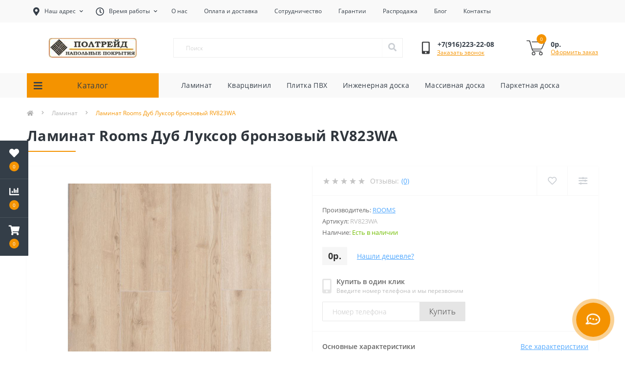

--- FILE ---
content_type: text/html; charset=utf-8
request_url: https://pol-trade.ru/laminat/laminat-rooms-dub-luksor-bronzovyj-rv823wa
body_size: 78192
content:
<!DOCTYPE html>
<!--[if IE]><![endif]-->
<!--[if IE 8 ]><html dir="ltr" lang="ru" class="ie8"><![endif]-->
<!--[if IE 9 ]><html dir="ltr" lang="ru" class="ie9"><![endif]-->
<!--[if (gt IE 9)|!(IE)]><!-->
<html dir="ltr" lang="ru">
<!--<![endif]-->
<head>
<meta charset="UTF-8" />
<meta name="viewport" content="width=device-width, initial-scale=1.0">
<meta http-equiv="X-UA-Compatible" content="IE=edge">
<title>Ламинат Rooms Дуб Луксор бронзовый RV823WA</title>
<meta property="og:title" content="Ламинат Rooms Дуб Луксор бронзовый RV823WA" />
<meta property="og:description" content="Ламинат Rooms Дуб Луксор бронзовый RV823WA купить по выгодной цене. ☑ Ламинат в наличии в магазине напольных покрытий «Пол Трейд»." />
<meta property="og:site_name" content="ПолТрейд" />
<meta property="og:url" content="https://pol-trade.ru/laminat/laminat-rooms-dub-luksor-bronzovyj-rv823wa" />
<meta property="og:image" content="https://pol-trade.ru/image/catalog/category/rooms/7/525143668-laminat-rooms-dub-luksor-bronzovyj-rv823wa-sn.jpg" />
<meta property="og:image:type" content="image/jpeg" />
<meta property="og:image:width" content="688" />
<meta property="og:image:height" content="917" />
<meta property="og:image:alt" content="Ламинат Rooms Дуб Луксор бронзовый RV823WA" />
<meta property="og:type" content="product" />




						
<base href="https://pol-trade.ru/" />
<meta name="description" content="Ламинат Rooms Дуб Луксор бронзовый RV823WA купить по выгодной цене. ☑ Ламинат в наличии в магазине напольных покрытий «Пол Трейд»." />
<link rel="preload" as="image" href="https://pol-trade.ru/image/cache/catalog/category/rooms/7/525143668-laminat-rooms-dub-luksor-bronzovyj-rv823wa-sn-1000x1000.jpg">
<link rel="preload" as="image" href="https://pol-trade.ru/image/catalog/logo-poltrade.jpg">
<link href="catalog/view/theme/oct_ultrastore/stylesheet/bootstrap.min.css" rel="stylesheet" media="screen" />
<link href="catalog/view/theme/oct_ultrastore/stylesheet/main.css" rel="stylesheet" media="screen" />
<link href="catalog/view/theme/oct_ultrastore/stylesheet/responsive.css" rel="stylesheet" media="screen" />
<link href="catalog/view/theme/oct_ultrastore/stylesheet/dynamic_stylesheet_0.css" rel="stylesheet" media="screen" />
<link href="catalog/view/theme/oct_ultrastore/js/slick/slick.min.css" rel="stylesheet" media="screen" />
<link href="catalog/view/theme/oct_ultrastore/js/fancybox/jquery.fancybox.min.css" rel="stylesheet" media="screen" />
<script src="catalog/view/theme/oct_ultrastore/js/jquery-3.6.0.min.js"></script>
<script src="catalog/view/theme/oct_ultrastore/js/popper.min.js"></script>
<script src="catalog/view/theme/oct_ultrastore/js/bootstrap.min.js"></script>
<script src="catalog/view/theme/oct_ultrastore/js/main.js"></script>
<script src="catalog/view/theme/oct_ultrastore/js/bootstrap-notify/bootstrap-notify.js"></script>
<script src="catalog/view/theme/oct_ultrastore/js/common.js"></script>
<script src="catalog/view/theme/oct_ultrastore/js/slick/slick.min.js"></script>
<script src="catalog/view/theme/oct_ultrastore/js/fancybox/jquery.fancybox.min.js"></script>
<link href="https://pol-trade.ru/laminat/laminat-rooms-dub-luksor-bronzovyj-rv823wa" rel="canonical" />
<link href="https://pol-trade.ru/image/catalog/favicon.png" rel="icon" />
<script>
    let octFonts = localStorage.getItem('octFonts');
	if (octFonts !== null) {
        var octHead  = document.getElementsByTagName('head')[0];
        var octLink  = document.createElement('link');
        octLink.rel  = 'stylesheet';
        octLink.type = 'text/css';
        octLink.href = location.protocol + '//' + location.host + '/catalog/view/theme/oct_ultrastore/stylesheet/oct-fonts.css';
        octLink.media = 'all';
        octHead.appendChild(octLink);
    }
</script>
		<!-- Yandex.Metrika counter -->
	<script>
				window.dataYandexLayer = window.dataYandexLayer || [];
		
		(function(m,e,t,r,i,k,a){m[i]=m[i]||function(){(m[i].a=m[i].a||[]).push(arguments)};
		m[i].l=1*new Date();k=e.createElement(t),a=e.getElementsByTagName(t)[0],k.async=1,k.src=r,a.parentNode.insertBefore(k,a)})
		(window, document, "script", "https://mc.yandex.ru/metrika/tag.js", "ym");

		ym(92147824, "init", {
	        clickmap:true,
	        trackLinks:true,
	        accurateTrackBounce:true,
	        webvisor:true,
	        	        ecommerce:"dataYandexLayer"
	        		});
	</script>
	<noscript><div><img src="https://mc.yandex.ru/watch/92147824" style="position:absolute; left:-9999px;" alt="" /></div></noscript>
	<!-- /Yandex.Metrika counter -->

		<script>
	function octYandexEcommerce(value) {
	    if(typeof dataYandexLayer != 'undefined') {
	        var products = [{
	            "id": value['oct_analytics_yandex_product_id'],
	            "name": value['oct_analytics_yandex_name'],
	            "price": value['oct_analytics_yandex_price'],
	            "brand": value['oct_analytics_yandex_manufacturer'],
	            "category": value['oct_analytics_yandex_category'],
	            "quantity": value['oct_analytics_yandex_quantity']
	        }];

	        dataYandexLayer.push({"ecommerce": {"add": {"products": products}}});
	    }
	}
	</script>
	
<link href="catalog/view/theme/default/stylesheet/articles.css?v=75" rel="stylesheet">
</head>
<body class="top">
<div class="oct-fixed-bar fixed-left">
		<div class="oct-fixed-bar-item oct-fixed-bar-wishlist">
		<a href="https://pol-trade.ru/wishlist" class="oct-fixed-bar-link" title="Список желаний"><i class="fas fa-heart"></i><span class="oct-fixed-bar-quantity oct-wishlist-quantity">0</span></a>
	</div>
			<div class="oct-fixed-bar-item oct-fixed-bar-compare">
		<a href="https://pol-trade.ru/compare-products" class="oct-fixed-bar-link" title="Список сравнения"><i class="fas fa-chart-bar"></i><span class="oct-fixed-bar-quantity oct-compare-quantity">0</span></a>
	</div>
			<div class="oct-fixed-bar-item oct-fixed-bar-cart">
				<div onclick="octPopupCart()" class="oct-fixed-bar-link" aria-label="Корзина" role="button"><i class="fas fa-shopping-cart"></i><span id="oct-cart-quantity" class="oct-fixed-bar-quantity">0</span></div>
			</div>
	</div>
<div id="us_menu_mobile_box" class="d-lg-none">
	<div id="us_menu_mobile_title" class="modal-header">
		<span class="modal-title">Меню</span>
		<button id="us_menu_mobile_close" type="button" class="us-close" aria-label="Close">
			<span aria-hidden="true" class="us-modal-close-icon us-modal-close-left"></span>
			<span aria-hidden="true" class="us-modal-close-icon us-modal-close-right"></span>
		</button>
	</div>
	<div id="us_menu_mobile_content"></div>
</div>
<nav id="top">
  <div class="container d-flex h-100">
		<div id="us_menu_mobile_button" class="us-menu-mobile d-lg-none h-100">
			<img src="catalog/view/theme/oct_ultrastore/img/sprite.svg#include--burger" class="us-navbar-toggler" alt="" width="34" height="34" />
		</div>
	<div id="dropdown_menu_info" class="us-top-mobile-item us-top-mobile-item-info d-lg-none dropdown h-100" onclick="initOctMap();">
			<img src="catalog/view/theme/oct_ultrastore/img/sprite.svg#include--mobile-info" class="us-navbar-info" alt="" width="34" height="34" />
		<div id="us_info_mobile" class="nav-dropdown-menu">
				<div class="modal-header">
			        <div class="modal-title">Информация</div>
			        <button id="us_info_mobile_close" type="button" class="us-close" aria-label="Close">
						<span aria-hidden="true" class="us-modal-close-icon us-modal-close-left"></span>
						<span aria-hidden="true" class="us-modal-close-icon us-modal-close-right"></span>
			        </button>
			    </div>
				<div class="nav-dropdown-menu-content">
										<ul class="list-unstyled mobile-information-box">
						<li class="mobile-info-title"><strong>Информация</strong></li>
												<li class="oct-menu-information-li"><a href="https://pol-trade.ru/garantii" class="oct-menu-a">Гарантии и возврат</a></li>
												<li class="oct-menu-information-li"><a href="https://pol-trade.ru/partner" class="oct-menu-a">Партнерство и сотрудничество</a></li>
												<li class="oct-menu-information-li"><a href="https://pol-trade.ru/about" class="oct-menu-a">О нас</a></li>
												<li class="oct-menu-information-li"><a href="https://pol-trade.ru/delivery" class="oct-menu-a">Оплата и доставка</a></li>
												<li class="oct-menu-information-li"><a href="https://pol-trade.ru/privacy" class="oct-menu-a">Политика Безопасности</a></li>
												<li class="oct-menu-information-li"><a href="https://pol-trade.ru/terms" class="oct-menu-a">Условия соглашения</a></li>
											</ul>
															<ul class="list-unstyled mobile-shedule-box">
						<li class="mobile-info-title"><strong>Время работы:</strong></li>
											    <li class="oct-menu-information-li us-dropdown-item"> ПН-ВС с 10:00 до 21:00</li>
					    					</ul>
															<ul class="list-unstyled mobile-phones-box">
						<li class="mobile-info-title"><strong>Телефоны:</strong></li>
												<li><a href="tel:+79162232208" class="phoneclick">+7(916)223-22-08</a></li>
											</ul>
															<ul class="list-unstyled mobile-information-box">
						<li class="mobile-info-title"><strong>Почта:</strong></li>
						<li><a href="mailto:shop@pol-trade.ru">shop@pol-trade.ru</a></li>
					</ul>
															<ul class="list-unstyled mobile-information-box mobile-messengers-box">
						<li class="mobile-info-title"><strong>Мессенджеры:</strong></li>
												<li><a rel="noopener noreferrer" href="https://t.me/+79850703956" target="_blank" class="us-fixed-contact-item d-flex align-items-center"><span class="us-fixed-contact-item-icon us-fixed-contact-telegram d-flex align-items-center justify-content-center"><i class="fab fa-telegram"></i></span><span>Telegram</span></a></li>
																														<li><a rel="noopener noreferrer" href="https://api.whatsapp.com/send?phone=+79850703956" target="_blank" class="us-fixed-contact-item d-flex align-items-center"><span class="us-fixed-contact-item-icon us-fixed-contact-whatsapp d-flex align-items-center justify-content-center"><i class="fab fa-whatsapp"></i></span><span>WhatsApp</span></a></li>
																	</ul>
															<div class="mobile-info-title"><strong>Наш адрес:</strong></div>
					<div class="us-header-location active">
						<div class="d-flex align-items-center">
							<div class="us-header-location-address">г. Мытищи, Шараповский пр-д, стр. 4, вл. 2, Мебельный центр «Красный кит»</div>
													</div>
												<div class="us-header-location-collapsed">
														<div class="us-header-location-phones">
																<a href="tel:+79162232208">+7(916)223-22-08</a>
															</div>
																					<div class="us-header-location-shedule">
																<span> ПН-ВС с 10:00 до 21:00</span><br>
															</div>
																					<div class="us_mobile_menu_info-map not_in mb-4"></div>
							<script>
							function initOctMap() {
								octShowMap('<iframe src="https://yandex.ru/map-widget/v1/?um=constructor%3A82d5d1720e8fe9a49a70ba96468272deeb7a644b84c3d12245ab57f30c898dc3&amp;source=constructor" width="100%" height="400" frameborder="0"></iframe>', '.us_mobile_menu_info-map');
							}
						    </script>
													</div>
											</div>
														</div>
			</div>
		</div>
		<div id="top-left" class="mr-auto d-flex align-items-center">
						<div class="us-dropdown-box h-100">
				<button type="button" class="btn top-address btn-link d-flex align-items-center h-100 us-dropdown-toggle" id="dropdownMenuAddress"><i class="fas fa-map-marker-alt"></i> <span>Наш адрес</span> <i class="fas fa-chevron-down"></i></button>
				<div class="us-dropdown address-dropdown-menu" aria-labelledby="dropdownMenuAddress">
					<div class="us-dropdown-inner">
						<div class="us-header-location-inner">
							<div class="us-header-location active">
								<div class="d-flex align-items-center">
									<div class="us-header-location-address">г. Мытищи, Шараповский пр-д, стр. 4, вл. 2, Мебельный центр «Красный кит»</div>
																	</div>
																<div class="us-header-location-collapsed">
																		<div class="us-header-location-phones">
										<span><i class="fas fa-phone"></i></span>
																				<a href="tel:+79162232208">+7(916)223-22-08</a>
																			</div>
																											<div class="us-header-location-shedule">
																				<span> ПН-ВС с 10:00 до 21:00</span><br>
																			</div>
																											<div class="us-header-location-map">
										<div id="oct-contact-map" class="not_in"></div>
									<script>
										$('#dropdownMenuAddress').on('mouseenter mouseleave', function() {
											octShowMap('<iframe src="https://yandex.ru/map-widget/v1/?um=constructor%3A82d5d1720e8fe9a49a70ba96468272deeb7a644b84c3d12245ab57f30c898dc3&amp;source=constructor" width="100%" height="400" frameborder="0"></iframe>', '#oct-contact-map');
										});
										</script>
									</div>
																	</div>
															</div>
													</div>
						<div class="d-flex justify-content-center us-header-location-contacts-btn">
							<a href="https://pol-trade.ru/contact" class="us-module-btn">Перейти в контакты</a>
						</div>
					</div>
				</div>
			</div>
									<div class="dropdown h-100">
			  	<span class="btn btn-shedule btn-link dropdown-toggle d-flex align-items-center h-100" role="button" id="dropdownMenu1" data-toggle="dropdown" aria-haspopup="true" aria-expanded="false"><i class="far fa-clock"></i> <span>Время работы</span> <i class="fas fa-chevron-down"></i></span>
				<ul class="dropdown-menu nav-dropdown-menu shedule-dropdown-menu" aria-labelledby="dropdownMenu1">
									    <li class="dropdown-item us-dropdown-item"> ПН-ВС с 10:00 до 21:00</li>
				    				</ul>
			</div>
										<ul class="top-info-ul">
									<li><a href="/about" class="btn-link btn-block h-100 hidden-xs">О нас</a></li>
									<li><a href="/delivery" class="btn-link btn-block h-100 hidden-xs">Оплата и доставка</a></li>
									<li><a href="/partner" class="btn-link btn-block h-100 hidden-xs">Сотрудничество</a></li>
									<li><a href="/garantii" class="btn-link btn-block h-100 hidden-xs">Гарантии</a></li>
									<li><a href="/specials" class="btn-link btn-block h-100 hidden-xs">Распродажа</a></li>
									<li><a href="/blog" class="btn-link btn-block h-100 hidden-xs">Блог</a></li>
									<li><a href="/contact" class="btn-link btn-block h-100 hidden-xs">Контакты</a></li>
								</ul>
					</div>
		<div id="top-links" class="nav ml-auto d-flex">
			
			 
			<!-- <div class="dropdown" id="us-account-dropdown">
								<span onclick="octPopupLogin();" title="Личный кабинет" class="btn btn-user btn-link btn-block h-100" role="button" aria-haspopup="true"><img src="catalog/view/theme/oct_ultrastore/img/sprite.svg#include--user-mobile" class="us-navbar-account" alt="" width="32" height="32" /><i class="far fa-user"></i> <span class="hidden-xs">Личный кабинет</span></span>
					        </div> -->
		</div>
		<a href="https://pol-trade.ru/wishlist" class="us-mobile-top-btn us-mobile-top-btn-wishlist d-lg-none h-100">
    <span class="us-mobile-top-btn-item">
		<img src="catalog/view/theme/oct_ultrastore/img/sprite.svg#include--wishlist-mobile" alt="" width="29" height="29" />
		<span class="mobile-header-index oct-wishlist-quantity">0</span>
	</span>
</a>
<a href="https://pol-trade.ru/compare-products" class="us-mobile-top-btn us-mobile-top-btn-compare d-lg-none h-100">
    <span class="us-mobile-top-btn-item">
		<img src="catalog/view/theme/oct_ultrastore/img/sprite.svg#include--compare-mobile" alt="" width="34" height="34" />
		<span class="mobile-header-index oct-compare-quantity">0</span>
	</span>
</a>
<div onclick="octPopupCart()" id="us_cart_mobile" class="us-mobile-top-btn us-mobile-top-btn-cart d-lg-none h-100">
    <span class="us-mobile-top-btn-item">
        <img src="catalog/view/theme/oct_ultrastore/img/sprite.svg#include--cart-mobile" alt="" width="34" height="34" />
        <span id="mobile_cart_index" class="mobile-header-index">0</span>
    </span>
</div>

	</div>
</nav>
<header>
  <div class="container">
    <div class="row align-items-center">
    	<div id="logo" class="col-6 col-lg-3 col-md-3 us-logo-box text-center">
												<a href="https://pol-trade.ru/">
						<img src="https://pol-trade.ru/image/catalog/logo-poltrade.jpg" title="ПолТрейд" alt="ПолТрейд" class="us-logo-img" width="180" height="40" />
					</a>
									</div>
		<div class="col-12 col-lg-5 col-md-6 us-search-box"><form id="search" class="input-group header-input-group">
	<input type="text" id="input_search" name="search" value="" placeholder="Поиск" class="input-lg h-100 header-input" />
	<button type="button"  id="oct-search-button" class="btn btn-search header-btn-search h-100" aria-label="Search"><i class="fa fa-search"></i></button>
	<div id="us_livesearch_close" onclick="clearLiveSearch();" class="d-lg-none"><i class="fas fa-times"></i></div>
	<div id="us_livesearch"></div>
</form>

<script>
function clearLiveSearch() {
	$('#us_livesearch_close').removeClass('visible');
	$('#us_livesearch').removeClass('expanded');
	$('#us_livesearch').html('');
	$('#input_search').val('');
}

$(document).ready(function() {
	let timer, delay = 500;

	$('#input_search').keyup(function(event) {

	    switch(event.keyCode) {
			case 37:
			case 39:
			case 38:
			case 40:
				return;
			case 27:
				clearLiveSearch();
				$('#us_overlay').removeClass('active');
				return;
		}

	    clearTimeout(timer);

	    timer = setTimeout(function() {
	        let value = $('header #search input[name=\'search\']').val();

			if (value.length >= 2) {
				let key = encodeURIComponent(value);
				octsearch.search(key, 'desktop');
			} else if (value.length === 0) {
				clearLiveSearch();
			}

	    }, delay );
	});
});

let octsearch = {
	'search': function(key, type) {
		$.ajax({
			url: 'index.php?route=octemplates/module/oct_live_search',
			type: 'post',
			data: 'key=' + key,
			dataType: 'html',
			cache: false,
			success: function(data) {
				$('#us_livesearch').html(data).addClass('expanded');

				if(data = data.match(/livesearch/g)) {
					$('#us_livesearch_close').addClass('visible');
					$('#us_overlay').addClass('active');
				} else {
					$('#us_livesearch_close').removeClass('visible');
					$('#us_overlay').removeClass('active');
				}
			}
		});
	}
}
</script>
</div>
				<div class="col-6 col-lg-2 col-md-3 us-phone-box d-flex align-items-center">
			<div class="us-phone-img">
				<img src="catalog/view/theme/oct_ultrastore/img/sprite.svg#include--pnone-icon" alt="phone-icon" width="34" height="34">
			</div>
			<div class="us-phone-content">
								<a class="btn top-phone-btn" href="tel:+79162232208" role="button" id="us-phones-dropdown"><span>+7(916)223-22-08</span></a>
												<span class="us-phone-link" onclick="octPopupCallPhone()">Заказать звонок</span>
							</div>
		</div>
				<div id="cart" class="col-lg-2 us-cart-box d-flex align-items-center justify-content-end">
		<button type="button" class="us-cart-img" onclick="octPopupCart()">
			<img src="catalog/view/theme/oct_ultrastore/img/sprite.svg#include--cart-icon" alt="cart-icon" width="42" height="36">
		<span class="header-cart-index">0</span>
	</button>
	<div class="us-cart-content">
		<p class="us-cart-text">
			0р.
		</p>
		<a href="https://pol-trade.ru/simplecheckout" class="us-cart-link">
			Оформить заказ
		</a>
	</div>
</div>

    </div>
  </div>
</header>
<div class="menu-row sticky-top">
	<div class="container">
		<div class="row">
					<div id="oct-menu-box" class="col-lg-3">
	<div  id="oct-ultra-menu-header" class="oct-ultra-menu d-flex align-items-center justify-content-center">
		<span><i class="fas fa-bars"></i> Каталог</span>
	</div>
	<nav id="oct-menu-dropdown-menu">
		<ul id="oct-menu-ul" class="oct-menu-ul oct-menu-parent-ul list-unstyled">
										<li class="oct-menu-li"><a href="https://pol-trade.ru/laminat" class="oct-menu-a"><span class="oct-menu-item-name">Ламинат</span></a></li>
								<li class="oct-menu-li"><a href="https://pol-trade.ru/kvarcvinilovyj-laminat" class="oct-menu-a"><span class="oct-menu-item-name">Кварцвинил</span></a></li>
								<li class="oct-menu-li"><a href="https://pol-trade.ru/pvh-vlitka-dlya-pola" class="oct-menu-a"><span class="oct-menu-item-name">Плитка ПВХ</span></a></li>
								<li class="oct-menu-li"><a href="https://pol-trade.ru/inzhenernaya-doska-dlya-pola" class="oct-menu-a"><span class="oct-menu-item-name">Инженерная доска</span></a></li>
								<li class="oct-menu-li"><a href="https://pol-trade.ru/parket-elka" class="oct-menu-a"><span class="oct-menu-item-name">Паркет елка</span></a></li>
								<li class="oct-menu-li"><a href="https://pol-trade.ru/massivnaya-doska-dlya-pola" class="oct-menu-a"><span class="oct-menu-item-name">Массивная доска</span></a></li>
								<li class="oct-menu-li"><a href="https://pol-trade.ru/parketnaya-doska" class="oct-menu-a"><span class="oct-menu-item-name">Паркетная доска</span></a></li>
								<li class="oct-menu-li"><a href="https://pol-trade.ru/plintus-napolnyj" class="oct-menu-a"><span class="oct-menu-item-name">Плинтус</span></a></li>
								<li class="oct-menu-li"><a href="https://pol-trade.ru/podlozhka" class="oct-menu-a"><span class="oct-menu-item-name">Подложка</span></a></li>
								<li class="oct-menu-li"><a href="https://pol-trade.ru/aksessuary-dlya-pola" class="oct-menu-a"><span class="oct-menu-item-name">Аксессуары</span></a></li>
					
			</ul>
		</nav>
	</div>
			<div id="oct-megamenu-box" class="col-lg-9">
		<nav id="oct-megamenu" class="navbar">
			<ul class="nav navbar-nav flex-row">
																			<li class="oct-mm-simple-link"><a href="/laminat" >Ламинат</a></li>
																																		<li class="oct-mm-simple-link"><a href="/kvarcvinilovyj-laminat" >Кварцвинил</a></li>
																																		<li class="oct-mm-simple-link"><a href="/pvh-vlitka-dlya-pola" >Плитка ПВХ</a></li>
																																		<li class="oct-mm-simple-link"><a href="/inzhenernaya-doska-dlya-pola" >Инженерная доска</a></li>
																																		<li class="oct-mm-simple-link"><a href="/massivnaya-doska-dlya-pola" >Массивная доска</a></li>
																																		<li class="oct-mm-simple-link"><a href="/parketnaya-doska" >Паркетная доска</a></li>
																						</ul>
		</nav>
	</div>
	
		</div>
	</div>
</div>

<div id="product-product" class="container">
	<nav aria-label="breadcrumb">
	<ul class="breadcrumb us-breadcrumb">
						<li class="breadcrumb-item us-breadcrumb-item"><a href="https://pol-trade.ru/"><i class="fa fa-home"></i></a></li>
								<li class="breadcrumb-item us-breadcrumb-item"><a href="https://pol-trade.ru/laminat">Ламинат</a></li>
								<li class="breadcrumb-item us-breadcrumb-item">Ламинат Rooms Дуб Луксор бронзовый RV823WA</li>
				</ul>
</nav>
<script type="application/ld+json">
{
	"@context": "http://schema.org",
	"@type": "BreadcrumbList",
	"itemListElement":
	[
																{
				"@type": "ListItem",
				"position": 1,
				"item":
				{
					"@id": "https://pol-trade.ru/laminat",
					"name": "Ламинат"
				}
			},											{
				"@type": "ListItem",
				"position": 2,
				"item":
				{
					"@id": "https://pol-trade.ru/laminat/laminat-rooms-dub-luksor-bronzovyj-rv823wa",
					"name": "Ламинат Rooms Дуб Луксор бронзовый RV823WA"
				}
			}						]
}
</script>

	<div class="content-top-box"></div>
	<main>
		<div class="row">
			<div class="col-lg-12">
				<h1 class="us-main-shop-title">Ламинат Rooms Дуб Луксор бронзовый RV823WA</h1>
			</div>
		</div>
		<div class="row">
		<div id="content" class="col-12">
			<div class="us-product">
				<div class="us-product-top d-flex">
										<div class="us-product-left">
																		<div class="us-product-photo-main mb-4">
							<div class="us-product-slide-box">
								<div class="us-product-slide">
									<a href="https://pol-trade.ru/image/cache/catalog/category/rooms/7/525143668-laminat-rooms-dub-luksor-bronzovyj-rv823wa-sn-1000x1000.jpg" class="oct-gallery" onClick="return false;">
										<img src="https://pol-trade.ru/image/cache/catalog/category/rooms/7/525143668-laminat-rooms-dub-luksor-bronzovyj-rv823wa-sn-1000x1000.jpg" class="img-fluid" alt="Ламинат Rooms Дуб Луксор бронзовый RV823WA" title="Ламинат Rooms Дуб Луксор бронзовый RV823WA" width="1000" height="1000" />
									</a>
								</div>
															</div>
						</div>
																		<script>
							$(function () {
								setTimeout(function(){
							        $('.image-additional-box').addClass('overflow-visible');
									$('#image-additional').slick('refresh');
							    },500);

							    $('.us-product-slide-box').slick({
								    infinite: false,
									slidesToShow: 1,
									slidesToScroll: 1,
									fade: false,
									draggable: false,
									asNavFor: '#image-additional',
									dots: false,
									arrows: false
								});

							    $('#image-additional').slick({
									infinite: false,
									slidesToShow: 6,
									slidesToScroll: 1,
									focusOnSelect: true,
									asNavFor: '.us-product-slide-box',
									dots: false,
									prevArrow:"<button type='button' class='slick-prev pull-left'>&lt;</button>",
									nextArrow:"<button type='button' class='slick-next pull-right'>&gt;</button>",
									responsive: [
								    {
								      breakpoint: 1600,
								      settings: {
								        slidesToShow: 4,
										slidesToScroll: 1
								      }
								    },
								    {
								      breakpoint: 480,
								      settings: {
								        slidesToShow: 3,
										slidesToScroll: 1
								      }
								    },
								    {
								      breakpoint: 376,
								      settings: {
								        slidesToShow: 2,
										slidesToScroll: 1
								      }
								    }
								  ]
								});
							});
						</script>
					</div>
										<div class="us-product-right d-flex flex-column">
						<div class="us-product-rating-wishlist d-flex align-items-center justify-content-between order-0">
														<div class="us-product-rating d-flex align-items-center">
								<div class="us-module-rating-stars d-flex align-items-center">
																											<span class="us-module-rating-star"></span>
																																				<span class="us-module-rating-star"></span>
																																				<span class="us-module-rating-star"></span>
																																				<span class="us-module-rating-star"></span>
																																				<span class="us-module-rating-star"></span>
																										</div>
								<div class="us-product-top-reviews">Отзывы: </div>
								<span onclick="scrollToElement('#us-product-page-reviews');" class="us-product-link">(0)</span>
							</div>
																					<div class="btn-group us-product-compare-wishlist">
																<button type="button" data-toggle="tooltip" class="compare-wishlist-btn" title="В закладки" onclick="wishlist.add('787');" aria-label="Wishlist"><i class="far fa-heart"></i></button>
																								<button type="button" data-toggle="tooltip" class="compare-wishlist-btn" title="В сравнение" onclick="compare.add('787');" aria-label="Compare"><i class="fas fa-sliders-h"></i></button>
															</div>
													</div>
						<div class="us-product-info order-1">
							<ul class="us-product-info-list list-unstyled">
																<li class="us-product-info-item us-product-info-item-manufacturer">Производитель: <a href="https://pol-trade.ru/rooms" class="us-product-link us-product-info-item-link">Rooms</a></li>
																																<li class="us-product-info-item us-product-info-item-sku">Артикул:  <span class="us-product-info-code">RV823WA</span></li>
																								<li class="us-product-info-item us-product-info-item-stock">Наличие: <span class="us-product-info-is">Есть в наличии</span></li>
							</ul>
														<div class="us-price-block us-price-block-not-special d-flex align-items-center">
																<div class="us-price-actual">0р.</div>
																								<span class="us-product-link oct-popup-found-cheaper-link" onclick="octPopupFoundCheaper('787')">Нашли дешевле?</span>
															</div>
																																																	  <div class="us-product-one-click">
    <form action="javascript:;" id="oct_purchase_byoneclick_form_product" method="post">
      <div class="us-product-one-click-top d-flex align-items-center">
        <div class="us-product-one-click-icon">
          <i class="fas fa-mobile-alt"></i>
        </div>
        <div class="us-product-one-click-info">
          <div class="us-product-attr-title">Купить в один клик</div>
          <div class="us-product-one-click-text">Введите номер телефона и мы перезвоним</div>
        </div>
      </div>
      <div class="us-product-one-click-bottom">
        <div class="input-group">
          <input type="tel" name="telephone" placeholder="Номер телефона" id="one_click_input" class="one_click_input form-control">
                      <input type="hidden" name="product_id" value="787"/>
                    <input type="hidden" name="oct_byoneclick" value="1"/>
                    <span class="input-group-btn">
            <button class="us-module-btn us-product-one-click-btn" type="button">Купить</button>
          </span>
        </div>
      </div>
    </form>
  </div>
      <script src="catalog/view/theme/oct_ultrastore/js/jquery.inputmask.bundle.min.js"></script>
    <script>
      usInputMask('#oct_purchase_byoneclick_form_product .one_click_input', '8 (999) 999-99-99');
    </script>
    <script>
    $('#oct_purchase_byoneclick_form_product .us-product-one-click-btn').on('click', function() {
      $.ajax({
        type: 'post',
        dataType: 'json',
        url: 'index.php?route=octemplates/module/oct_popup_purchase/makeorder',
        cache: false,
        data: $('#oct_purchase_byoneclick_form_product').serialize(),
        beforeSend: function() {
          $('#oct_purchase_byoneclick_form_product .us-product-one-click-btn').attr('disabled', 'disabled').button('loading');
          masked('body', true);
        },
        complete: function() {
          $('#oct_purchase_byoneclick_form_product .us-product-one-click-btn').button('reset');
          masked('body', false);
        },
        success: function(json) {
          if (json['error']) {
            let errorOption = '';
            $("#oct_purchase_byoneclick_form_product .us-product-one-click-btn").prop("disabled", false);

            $.each(json['error'], function(i, val) {
              if (val) {
                $('#oct_purchase_byoneclick_form_product [name="' + i + '"]').addClass('error_style');
                errorOption += '<div class="alert-text-item">' + val + '</div>';
              }
            });

            usNotify('danger', errorOption);
          } else {
            if (json['success']) {

              successOption = '<div class="alert-text-item">' + json['success'] + '</div>';

              $('#oct_purchase_byoneclick_form_product #one_click_input').val('');
              $('#oct_purchase_byoneclick_form_product #one_click_input').removeClass('error_style');
              $('#oct_purchase_byoneclick_form_product .us-product-one-click-btn').prop('disabled', true);

              
              
                            window.dataYandexLayer = window.dataYandexLayer || [];
              if(typeof dataYandexLayer != 'undefined' && json['ecommerce']) {
                  dataYandexLayer.push({
                      "ecommerce": {
                          "purchase": {
                              "actionField": {
                                  "id" : json['ecommerce']['transaction_id']
                              },
                              "products": json['ecommerce']['items']
                          }
                      }
                  });
              }
              
              usNotify('success', successOption);
            }
          }
        }
      });
    });
  </script>

													</div>
												<div class="us-product-attr order-3 order-md-2">
							<div class="us-product-attr-top d-flex justify-content-between align-items-center">
								<div class="us-product-attr-title">Основные характеристики</div>
								<span onclick="scrollToElement('#us-product-attributes');" class="us-product-link">Все характеристики</span>
							</div>
							<div class="us-product-attr-cont">
															<div class="us-product-attr-item d-flex justify-content-between">
									<span>Страна производства:</span>
									<span>Германия</span>
								</div>
															<div class="us-product-attr-item d-flex justify-content-between">
									<span>Класс износостойкости:</span>
									<span>32</span>
								</div>
															<div class="us-product-attr-item d-flex justify-content-between">
									<span>Толщина, мм:</span>
									<span>8</span>
								</div>
															<div class="us-product-attr-item d-flex justify-content-between">
									<span>Длина, мм:</span>
									<span>1380</span>
								</div>
															<div class="us-product-attr-item d-flex justify-content-between">
									<span>Ширина, мм:</span>
									<span>242</span>
								</div>
														</div>
						</div>
												<div id="product" class="us-product-action d-lg-flex justify-content-between order-2 order-md-3">
														<div class="us-product-action-left">
																								<div class="us-product-quantity">
									<label class="control-label product-quantity-label" for="input-quantity">Количество:</label>
									<div class="btn-group us-product-quantity" role="group">
										<button type="button" class="us-product-quantity-btn" onclick="updateValueProduct(true, false, false);">-</button>
										<input type="text" class="form-control" name="quantity" value="1" id="input-quantity" aria-label="Quantity" />
										<input type="hidden" name="product_id" value="787" />
										<button type="button" class="us-product-quantity-btn" onclick="updateValueProduct(false, true, false);">+</button>
										<input type="hidden" id="min-product-quantity" value="1" name="min_quantity">
										<input type="hidden" id="max-product-quantity" value="99" name="max_quantity">
									</div>
																	</div>
								<button type="button" id="button-cart" data-loading-text="Загрузка..." class="us-product-btn us-product-btn-active">В корзину</button>
																<button type="button" class="us-product-btn button-one-click" onclick="octPopPurchase('787')">Быстрый заказ</button>
																							</div>
																				</div>
					</div>
				</div>
				<ul class="us-product-description-nav list-unstyled d-flex flex-column flex-md-row align-items-start align-items-md-center">
															<li class="us-product-nav-item us-product-nav-item-active">
						<span onclick="scrollToElement('#us-product-attributes');">Характеристики</span>
					</li>
																									<li class="us-product-nav-item">
						<span onclick="scrollToElement('#us-product-page-reviews');">Отзывов (0)</span>
					</li>
															<li class="us-product-nav-item">
						<span onclick="scrollToElement('.us-product-faq-tab-content');"><span class="nav-link-text">Вопросы</span> <span class="nav-link-qty">(0)</span></span>
					</li>
														</ul>
												<div id="us-product-attributes" class="us-product-attributes">
															<div class="us-product-attributes-cont">
						<div class="us-product-attributes-title">   </div>
												<div class="us-product-attr-item d-flex justify-content-between">
							<span>Страна производства</span>
							<span>Германия</span>
						</div>
												<div class="us-product-attr-item d-flex justify-content-between">
							<span>Класс износостойкости</span>
							<span>32</span>
						</div>
												<div class="us-product-attr-item d-flex justify-content-between">
							<span>Толщина, мм</span>
							<span>8</span>
						</div>
												<div class="us-product-attr-item d-flex justify-content-between">
							<span>Длина, мм</span>
							<span>1380</span>
						</div>
												<div class="us-product-attr-item d-flex justify-content-between">
							<span>Ширина, мм</span>
							<span>242</span>
						</div>
												<div class="us-product-attr-item d-flex justify-content-between">
							<span>Тип</span>
							<span>Ламинат прямого прессования DPL</span>
						</div>
												<div class="us-product-attr-item d-flex justify-content-between">
							<span>Влагостойкость</span>
							<span>Влагостойкий</span>
						</div>
												<div class="us-product-attr-item d-flex justify-content-between">
							<span>Декор</span>
							<span>Дуб</span>
						</div>
												<div class="us-product-attr-item d-flex justify-content-between">
							<span>Защитный слой</span>
							<span>Aqua Perl System</span>
						</div>
												<div class="us-product-attr-item d-flex justify-content-between">
							<span>Класс пожаробезопасности</span>
							<span>KM3</span>
						</div>
												<div class="us-product-attr-item d-flex justify-content-between">
							<span>Количество плиток в упаковке, штук</span>
							<span>8</span>
						</div>
												<div class="us-product-attr-item d-flex justify-content-between">
							<span>Коллекция</span>
							<span>Suite</span>
						</div>
												<div class="us-product-attr-item d-flex justify-content-between">
							<span>Площадь упаковки, кв.м</span>
							<span>2.67</span>
						</div>
												<div class="us-product-attr-item d-flex justify-content-between">
							<span>Подходит для теплого пола</span>
							<span>Да</span>
						</div>
												<div class="us-product-attr-item d-flex justify-content-between">
							<span>Тип крепления</span>
							<span>Aqua Pearl</span>
						</div>
												<div class="us-product-attr-item d-flex justify-content-between">
							<span>Тип помещения</span>
							<span>Для дачи,Для дома,Для кафе,Для квартиры,Для гостиной,Для детской,Для кабинета,Для комнаты,Для коридора,Для кухни,Для прихожей,Для спальни</span>
						</div>
												<div class="us-product-attr-item d-flex justify-content-between">
							<span>Тип фаски</span>
							<span>4V</span>
						</div>
												<div class="us-product-attr-item d-flex justify-content-between">
							<span>Тон</span>
							<span>Бежевый</span>
						</div>
												<div class="us-product-attr-item d-flex justify-content-between">
							<span>Фактура</span>
							<span>Дерево</span>
						</div>
												<div class="us-product-attr-item d-flex justify-content-between">
							<span>Цвет</span>
							<span>Дуб Луксор бронзовый</span>
						</div>
											</div>
									</div>
																				<div id="us-product-page-reviews" class="us-reviews">
					<div class="row">
						<div class="col-12">
							<div class="us-reviews-top">
								<div class="us-page-main-title">Отзывов (0)</div>
							</div>
						</div>
					</div>
					<div id="review">
												<p class="no-product-reviews">Нет отзывов о данном товаре.</p>

											</div>
					<div class="row">
						<div class="col-12">
							<div class="us-reviews-top">
														<button type="button" class="us-module-btn us-module-btn-green" data-toggle="modal" data-target="#us-review-modal">+ Написать отзыв</button>
							<div class="modal" id="us-review-modal" tabindex="-1" role="dialog" aria-labelledby="us-review" aria-hidden="true">
								<div class="modal-dialog modal-dialog-centered" role="document">
									<div class="modal-content">
										<div class="modal-header">
											<div class="modal-title" id="us-review">Написать отзыв</div>
											<button type="button" class="us-close" data-dismiss="modal" aria-label="Close">
											<span aria-hidden="true" class="us-modal-close-icon us-modal-close-left"></span>
											<span aria-hidden="true" class="us-modal-close-icon us-modal-close-right"></span>
											</button>
										</div>
										<div class="modal-body us-modal-body-one-click">
											<form id="form-review" class="d-flex">
												<div class="us-modal-body-one-click-left text-center">
													<img src="https://pol-trade.ru/image/cache/catalog/category/rooms/7/525143668-laminat-rooms-dub-luksor-bronzovyj-rv823wa-sn-1000x1000.jpg" class="us-modal-body-img" title="Ламинат Rooms Дуб Луксор бронзовый RV823WA" alt="Ламинат Rooms Дуб Луксор бронзовый RV823WA">
													<div class="product_title">Ламинат Rooms Дуб Луксор бронзовый RV823WA</div>
													<div class="us-review-block d-flex align-items-center justify-content-center">
														<div class="control-label">Оценка:</div>
														<div class="us-module-rating-stars d-flex align-items-center">
															<label class="us-module-rating-star"><input class="d-none" type="radio" name="rating" value="1" /></label>
															<label class="us-module-rating-star"><input class="d-none" type="radio" name="rating" value="2" /></label>
															<label class="us-module-rating-star"><input class="d-none" type="radio" name="rating" value="3" /></label>
															<label class="us-module-rating-star"><input class="d-none" type="radio" name="rating" value="4" /></label>
															<label class="us-module-rating-star"><input class="d-none" type="radio" name="rating" value="5" /></label>
														</div>
														<script>
															$(document).ready(function() {
																$('#form-review .us-module-rating-star').on('click', function () {
																	if ($(this).hasClass('us-module-rating-star-is')){
																		$(this).nextAll().removeClass('us-module-rating-star-is');
																	} else {
																		$(this).addClass('us-module-rating-star-is');
																		$(this).prevAll().addClass('us-module-rating-star-is');
																	}
																});
															});
														</script>
													</div>
												</div>
												<div class="us-modal-body-one-click-right">
													<div class="form-group-20">
														<input type="text" name="name" class="form-control" id="InputName" placeholder="Ваше имя:">
													</div>
													<div class="form-group-10">
														<textarea id="input-review" name="text" class="form-control" placeholder="Ваш отзыв"></textarea>
													</div>
													<div class="us-modal-comment"><span style="color: #FF0000;">Примечание:</span> HTML разметка не поддерживается! Используйте обычный текст.</div>
													<div class="form-group-20">
														<fieldset>
  <legend class="us-content-title mb-0">Защита от роботов</legend>
  <div class="form-group required">
    	<label class="control-label captcha-control-label" for="input-captcha">Введите код в поле ниже</label>
	<input type="text" name="captcha" id="input-captcha" class="form-control mb-3" />
	<img src="index.php?route=extension/captcha/basic/captcha" alt="" />
	      </div>
</fieldset>

													</div>
													<div class="btn-group" role="group" aria-label="us-cont-btn">
														<button type="button" id="button-review" class="us-module-btn us-module-btn-green">Продолжить</button>
													</div>
												</div>
											</form>
										</div>
									</div>
								</div>
							</div>
														</div>
						</div>
					</div>
				</div>
													<div class="us-product-faq-tab-content">
						<div class="us-page-main-title"><span class="nav-link-text">Вопросы</span> <span class="nav-link-qty">(0)</span></div>
				        <div class="us-product-tabs-questions" id="product_questions">
            <div class="us-product-tabs-questions-top">
                            <p class="my-4">Нет вопросов о данном товаре, станьте первым и задайте свой вопрос.</p>
                        <button type="button" class="us-module-btn us-module-btn-green" data-toggle="modal" data-target="#us-popup-faq">+ Задать вопрос</button>
            <div class="modal" id="us-popup-faq" tabindex="-1" role="dialog" aria-hidden="true">
                <div class="modal-dialog modal-dialog-centered" role="document">
                    <div class="modal-content">
                        <div class="modal-header">
                            <div class="modal-title">Задать вопрос</div>
                            <button type="button" class="us-close" data-dismiss="modal" aria-label="Close">
                                <span aria-hidden="true" class="us-modal-close-icon us-modal-close-left"></span>
                                <span aria-hidden="true" class="us-modal-close-icon us-modal-close-right"></span>
                            </button>
                        </div>
                        <div class="modal-body">
                            <form id="fous-faq" enctype="multipart/form-data" method="post">
                                <div class="pb-4">Если у Вас есть вопросы по этому товару, заполните форму ниже, и мы ответим в ближайшее время.</div>
                                <div class="form-group-20">
                                    <input type="text" name="name" class="form-control" id="faqInputName" placeholder="Ваше имя:">
                                </div>
                                <div class="form-group-20">
                                    <textarea id="faqText" name="text" class="form-control" placeholder="Ваш вопрос"></textarea>
                                </div>
                                <div class="form-group-20">
                                    
                                </div>
                                <button type="button" id="button-oct_faq" class="us-module-btn us-module-btn-green">Продолжить</button>
                            </form>
                        </div>
                    </div>
                </div>
            </div>
        </div>
        </div>
<script>
$("#faqInputName, #faqText").on("change paste keyup", function() {
  $(this).removeClass('error_style');
});
$('body').on('click', '#oct_faqs .pagination a', function(e){
    e.preventDefault();

    $('#oct_faqs').html();

    $('#oct_faqs').load(this.href);

    scrollToElement('#product_questions');
});

$('#button-oct_faq').on('click', function() {
	$.ajax({
		url: 'index.php?route=octemplates/faq/oct_product_faq/write&faqp_id=787',
		type: 'post',
		dataType: 'json',
		data: $("#fous-faq").serialize(),
		beforeSend: function() {
			$('#button-oct_faq').button('loading');
            $('#us-popup-faq input, #us-popup-faq textarea').removeClass('error_style');
		},
		complete: function() {
			$('#button-oct_faq').button('reset');
		},
		success: function(json) {
            $('.alert-dismissible').remove();

            if (json['error']) {
                let errorOption = '';

                $.each(json['error'], function(i, val) {
                    $('#us-popup-faq [name="' + i + '"]').addClass('error_style');
                    errorOption += '<div class="alert-text-item">' + val + '</div>';
                });

                usNotify('danger', errorOption);
            }

			if (json['success']) {
                usNotify('success', json['success']);

                $('#us-popup-faq').modal('hide');
                $('#fous-faq input[name=\'name\']').val('');
                $('#fous-faq textarea[name=\'text\']').val('');
			}
		}
	});
});
</script>

					</div>
		        			</div>
		</div>
	</div>
	</main>
			
</div>
<script>
$('select[name=\'recurring_id\'], input[name="quantity"]').change(function(){
	$.ajax({
		url: 'index.php?route=product/product/getRecurringDescription',
		type: 'post',
		data: $('input[name=\'product_id\'], input[name=\'quantity\'], select[name=\'recurring_id\']'),
		dataType: 'json',
		cache: false,
		beforeSend: function() {
			$('#recurring-description').html('');
		},
		success: function(json) {
			$('.alert-dismissible, .text-danger').remove();

			if (json['success']) {
				$('#recurring-description').html(json['success']);
			}
		}
	});
});
</script>
<script>
$('#button-cart').on('click', function() {
	$.ajax({
		url: 'index.php?route=checkout/cart/add',
		type: 'post',
		data: $('#product input[type=\'text\'], #product input[type=\'hidden\'], #product input[type=\'radio\']:checked, #product input[type=\'checkbox\']:checked, #product select, #product textarea'),
		dataType: 'json',
		cache: false,
		beforeSend: function() {
			$('#button-cart').button('loading');
		},
		complete: function() {
			$('#button-cart').button('reset');
		},
		success: function(json) {
			$('.alert-dismissible, .text-danger').remove();
			$('.form-group').removeClass('has-error');

			if (json['error']) {
				if (json['error']['option']) {
					let errorOption = '';
					for (i in json['error']['option']) {
						var element = $('#input-option' + i.replace('_', '-'));

						if (element.parent().hasClass('input-group')) {
							element.parent().after('<div class="text-danger">' + json['error']['option'][i] + '</div>');
						} else {
							element.after('<div class="text-danger">' + json['error']['option'][i] + '</div>');
						}
						errorOption += '<div class="alert-text-item">' + json['error']['option'][i] + '</div>';
					}
					usNotify('danger', errorOption);
				}

				if (json['error']['error_warning']) {
					usNotify('danger', json['error']['error_warning']);
				}

				if (json['error']['recurring']) {
					$('select[name=\'recurring_id\']').after('<div class="text-danger">' + json['error']['recurring'] + '</div>');
				}

				// Highlight any found errors
				$('.text-danger').parent().addClass('has-error');
			}

			if (json['success']) {
				if (json['isPopup']) {
					octPopupCart();
				} else {
					usNotify('success', json['success']);
				}

				if(typeof octYandexEcommerce == 'function') {
					octYandexEcommerce(json);
		        }

				// Need to set timeout otherwise it wont update the total
				setTimeout(function () {
					$('#oct-cart-quantity, .header-cart-index, #mobile_cart_index').html(json['total_products']);
					$('.us-cart-text').html(json['total_amount']);
				}, 100);
			}
		},
        error: function(xhr, ajaxOptions, thrownError) {
            alert(thrownError + "\r\n" + xhr.statusText + "\r\n" + xhr.responseText);
        }
	});
});
</script>
<script>

$('button[id^=\'button-upload\']').on('click', function() {
	var node = this;

	$('#form-upload').remove();

	$('body').prepend('<form enctype="multipart/form-data" id="form-upload" style="display: none;"><input type="file" name="file" /></form>');

	$('#form-upload input[name=\'file\']').trigger('click');

	if (typeof timer != 'undefined') {
    	clearInterval(timer);
	}

	timer = setInterval(function() {
		if ($('#form-upload input[name=\'file\']').val() != '') {
			clearInterval(timer);

			$.ajax({
				url: 'index.php?route=tool/upload',
				type: 'post',
				dataType: 'json',
				data: new FormData($('#form-upload')[0]),
				cache: false,
				contentType: false,
				processData: false,
				beforeSend: function() {
					$(node).button('loading');
				},
				complete: function() {
					$(node).button('reset');
				},
				success: function(json) {
					$('.text-danger').remove();

					if (json['error']) {
						$(node).parent().find('input').after('<div class="text-danger">' + json['error'] + '</div>');
					}

					if (json['success']) {
						alert(json['success']);

						$(node).parent().find('input').val(json['code']);
					}
				},
				error: function(xhr, ajaxOptions, thrownError) {
					alert(thrownError + "\r\n" + xhr.statusText + "\r\n" + xhr.responseText);
				}
			});
		}
	}, 500);
});
</script>
<script>
$('#review').delegate('.pagination a', 'click', function(e) {
    e.preventDefault();

    $('#review').fadeOut('slow');

    $('#review').load(this.href);

    $('#review').fadeIn('slow');
});

//$('#review').load('index.php?route=product/product/review&product_id=787');

$("#input-name, #InputEmail").on("change paste keyup", function() {
	$(this).removeClass('error_style');
});

$('#button-review').on('click', function() {
	$.ajax({
		url: 'index.php?route=product/product/write&product_id=787',
		type: 'post',
		dataType: 'json',
		cache: false,
		data: $('#form-review').serialize(),
		beforeSend: function() {
			$('#button-review').button('loading');
		},
		complete: function() {
			$('#button-review').button('reset');
		},
		success: function(json) {
			$('.alert-dismissible').remove();

			if (json['error']) {
				let errorOption = '';

				$.each(json['error'], function(i, val) {
					$('#form-review [name="' + i + '"]').addClass('error_style');
					errorOption += '<div class="alert-text-item">' + val + '</div>';
				});

				usNotify('danger', errorOption);
			}

			if (json['success']) {
				usNotify('success', json['success']);
				$('#us-review-modal').modal('hide');
				$('input[name=\'name\']').val('');
				$('#InputPluces').val('');
				$('#InputMinuces').val('');
				$('textarea[name=\'text\']').val('');
				$('input[name=\'rating\']:checked').prop('checked', false);
				$('.us-module-rating-star-is').removeClass('us-module-rating-star-is');
			}
		}
	});
});

$('body').on('change', '.us-product-quantity #input-quantity', function() {
	updateValueProduct(false, false, true);
});

function updateValueProduct(minus, plus, manual) {
	let min = parseInt($('.us-product-quantity #input-quantity').val());
	let currentMinimum = parseInt($('.us-product-quantity #min-product-quantity').val());
	let max = parseInt($('.us-product-quantity #max-product-quantity').val());

	if(max === 0) return;

	if (minus && min > 1) {

		if (min <= currentMinimum) {
			$('.us-product-quantity #input-quantity').val(currentMinimum);
			updateProductPrice();
			return;
		} else if (min > max) {
			$('.us-product-quantity #input-quantity').val(max);
			updateProductPrice();
			return;
		}

		$('.us-product-quantity #input-quantity').val(~~$('.us-product-quantity #input-quantity').val()-1);
	}

	if (plus) {
		if(max && min > max-1) {
			$('.us-product-quantity #input-quantity').val(max);
			updateProductPrice();
			return;
		} else if (min < currentMinimum) {
			$('.us-product-quantity #input-quantity').val(currentMinimum);
			updateProductPrice();
			return;
		}

		$('.us-product-quantity #input-quantity').val(~~$('.us-product-quantity #input-quantity').val()+1);
	}

	if (manual) {

		if (min <= currentMinimum) {
			$('.us-product-quantity #input-quantity').val(currentMinimum);
			updateProductPrice();
			return;
		} else if (min > max) {
			$('.us-product-quantity #input-quantity').val(max);
			updateProductPrice();
			return;
		}

	}

	updateProductPrice();
}

$('#us-product-options-box input, #us-product-options-box select ').on('change', function() {
	updateProductPrice();
});


var sliderProducts = $('.us-product-slide a');

$('.us-product-slide a').on('click', function(e) {
	e.preventDefault();

	var totalSlides = $(this).parents('.us-product-slide-box').slick("getSlick").slideCount,
	dataIndex = $(this).parents('.us-product-slide').data('slick-index'),
	trueIndex;

	switch(true) {
		case (dataIndex < 0):
			trueIndex = totalSlides+dataIndex;

			break;
		case (dataIndex >= totalSlides):
			trueIndex = dataIndex%totalSlides;

			break;
		default:
			trueIndex = dataIndex;
	}

	$.fancybox.open(sliderProducts, {backFocus: false, hideScrollbar: false}, trueIndex);

	return false;
});

function updateProductPrice() {
	$.ajax({
		type: 'post',
		url:  'index.php?route=product/product/updatePrices',
		data: $('#product input[type=\'text\'], #product input[type=\'hidden\'], #product input[type=\'radio\']:checked, #product input[type=\'checkbox\']:checked, #product select'),
		dataType: 'json',
		cache: false,
		success: function(json) {
						$('.us-product-info .us-price-actual').html(json['price']);
			console.log(1);
			
			
					}
	});
}
</script>
<script>
$(document).ready(function() {
	if(typeof dataYandexLayer != 'undefined') {
		dataYandexLayer.push({
			"ecommerce": {
				"detail": {
					"products": [{
						"id": "787",
						"name" : "Ламинат Rooms Дуб Луксор бронзовый RV823WA",
						"price": "0р.",
												"brand": "Rooms",
																		"category": "Ламинат"
											}]
				}
			}
		});
	}
});
</script>
	<script type="application/ld+json">
	{
		"@context": "https://schema.org",
		"@type": "Product",
		"url": "https://pol-trade.ru/laminat/laminat-rooms-dub-luksor-bronzovyj-rv823wa",
		"category": "Ламинат",
		"image": "https://pol-trade.ru/image/cache/catalog/category/rooms/7/525143668-laminat-rooms-dub-luksor-bronzovyj-rv823wa-sn-1000x1000.jpg",
		"brand": {"@type": "Brand","name": "Rooms"},
		"manufacturer": "Rooms",
		"model": "787-01",
		"productID": "787",
										"sku": "RV823WA",
				
		"description": "",
		"name": "Ламинат Rooms Дуб Луксор бронзовый RV823WA",

		"offers": {
			"@type": "Offer",
			"url": "https://pol-trade.ru/laminat/laminat-rooms-dub-luksor-bronzovyj-rv823wa",

						"priceValidUntil" : "2026-03-22",
			
						"availability": "https://schema.org/InStock",
			
			"price": "0",
			"priceCurrency": "RUB",
			"itemCondition": "https://schema.org/NewCondition"

				}
			}
	</script>
<footer>
        <div id="back-top">
        <button type="button" onclick="scrollToElement('header');" aria-label="To top"><i class="fas fa-chevron-up"></i></button>
    </div>
            <div id="us_fixed_contact_substrate"></div>
    <div id="us_fixed_contact_button" class="d-flex align-items-center justify-content-center">
        <div class="us-fixed-contact-pulsation"></div>
        <div class="us-fixed-contact-icon d-flex align-items-center justify-content-center"><i class="far fa-comment-dots"></i><i class="fas fa-times d-none"></i></div>
        <div class="us-fixed-contact-dropdown d-flex flex-column align-items-start">
            
            
                        <a rel="noopener noreferrer" href="https://t.me/+79850703956" target="_blank" class="us-fixed-contact-item d-flex align-items-center"><span class="us-fixed-contact-item-icon us-fixed-contact-telegram d-flex align-items-center justify-content-center"><i class="fab fa-telegram"></i></span><span>Telegram</span></a>
            
            
                        <a rel="noopener noreferrer" href="https://api.whatsapp.com/send?phone=+79850703956" target="_blank" class="us-fixed-contact-item d-flex align-items-center"><span class="us-fixed-contact-item-icon us-fixed-contact-whatsapp d-flex align-items-center justify-content-center"><i class="fab fa-whatsapp"></i></span><span>WhatsApp</span></a>
            
                        <a href="mailto:shop@pol-trade.ru" class="us-fixed-contact-item d-flex align-items-center"><span class="us-fixed-contact-item-icon us-fixed-contact-email d-flex align-items-center justify-content-center"><i class="far fa-envelope"></i></span><span>shop@pol-trade.ru</span></a>
            
                        <div id="uptocall-mini" onclick="octPopupCallPhone()" class="us-fixed-contact-item d-flex align-items-center"><span class="us-fixed-contact-item-icon us-fixed-contact-call d-flex align-items-center justify-content-center"><i class="fas fa-phone"></i></span><span>Заказать звонок</span></div>
            
            <a href="https://pol-trade.ru/contact" class="us-fixed-contact-item d-flex align-items-center"><span class="us-fixed-contact-item-icon us-fixed-contact-contacts d-flex align-items-center justify-content-center"><i class="far fa-address-book"></i></span><span>Контакты</span></a>

        </div>
    </div>
        <div class="container footer-sub">
                <div class="row us-foooter-subscribe-row">
    <div class="col-md-12 col-lg-6">
        <div class="us-footer-subscribe-text d-flex align-items-center">
            <div class="us-footer-subscribe-text-icon">
                <img src="catalog/view/theme/oct_ultrastore/img/sprite.svg#include--footer-subscribe-icon" alt="" width="76" height="66" />
            </div>
            <div class="us-footer-subscribe-text-text">
                <div>Хотите узнавать первым об акциях и скидках?</div>
                <div>Подпишитесь на нашу рассылку</div>
            </div>
        </div>
    </div>
    <div class="col-md-12 col-lg-6">
        <div class="us-footer-subscribe-form">
			<form action="javascript:;" id="footer-subscribe">
				<div class="us-footer-form-top d-flex">
					<input type="email" id="InputSubscribeEmail" class="us-footer-form-top-input" name="email" placeholder="Введите ваш e-mail">
					<button type="submit" id="footer-make-subscribe" class="us-footer-form-top-buttton">Подписаться</button>
				</div>
							</form>
        </div>
    </div>
</div>
<script>
$("#InputSubscribeEmail").on("change paste keyup", function() {
	$(this).removeClass('error_style');
});
$('#footer-make-subscribe').on('click', function() {
	$.ajax({
		type: 'post',
		url:  'index.php?route=octemplates/module/oct_subscribe/makeSubscribe',
		dataType: 'json',
		cache: false,
		data: $('#footer-subscribe').serialize(),
		success: function(json) {
			if (json['error']) {
				$('#us-subscribe-modal .text-danger').remove();
				let errorOption = '';

				$.each(json['error'], function(i, val) {
					$('#footer-subscribe [name="' + i + '"]').addClass('error_style');
					errorOption += '<div class="alert-text-item">' + val + '</div>';
				});

				usNotify('danger', errorOption);
			} else {
				if (json['output']) {
					$('#footer-subscribe [name="email"]').val('');
					usNotify('success', '<div class="alert-text-item">' + json['output'] + '</div>');
				}
			}
		}
	});
});
</script>

                <div class="row">
            <div class="col-lg-3 col-md-6 us-footer-box">
               <img src="/image/catalog/logo-footer.png" title="ПолТрейд" alt="ПолТрейд" class="us-logo-img" width="85%" height="auto">
               <p style='margin:10px 0;'>«ПолТрейд» - магазин ламината и напольных покрытий в г. Мытищи</p>
               <iframe style='margin:10px 0;' src="https://yandex.ru/sprav/widget/rating-badge/173270284480" width="150" height="50" frameborder="0"></iframe>
               
               <ul class="us-footer-bottom-payment-list d-flex list-unstyled">
                                            <li class="us-footer-bottom-payment-item sberbank"></li>
                    
                    
                    
                    
                                            <li class="us-footer-bottom-payment-item visa"></li>
                    
                    
                    
                    
                    
                    
                    
                                            <li class="us-footer-bottom-payment-item mastercard"></li>
                    
                                            <li class="us-footer-bottom-payment-item maestro"></li>
                    
                                        </ul>
                <a class="us-footer-link" href="/sitemap">Карта сайта</a>
            </div>

                        <div class="col-lg-3 col-md-6 us-footer-box">
                <div class="us-footer-title">Информация<i class="fas fa-chevron-down d-md-none"></i></div>
                <ul class="us-footer-list  list-unstyled">
                                        <li class="us-footer-item us-footer-information"><a href="/about" class="us-footer-link">О нас</a></li>
                                        <li class="us-footer-item us-footer-information"><a href="/delivery" class="us-footer-link">Оплата и доставка</a></li>
                                        <li class="us-footer-item us-footer-information"><a href="/partner" class="us-footer-link">Сотрудничество</a></li>
                                        <li class="us-footer-item us-footer-information"><a href="/garantii" class="us-footer-link">Гарантии</a></li>
                                        <li class="us-footer-item us-footer-information"><a href="/blog" class="us-footer-link">Блог</a></li>
                                        <li class="us-footer-item us-footer-information"><a href="https://pol-trade.ru/specials" class="us-footer-link">Акции</a></li>
                                        <li class="us-footer-item us-footer-information"><a href="/contact" class="us-footer-link">Контакты</a></li>
                </ul>
            </div>
                                    <div class="col-lg-3 col-md-6 us-footer-box">
                <div class="us-footer-title"><!--Категории-->Каталог<i class="fas fa-chevron-down d-md-none"></i></div>
                <ul class="us-footer-list  list-unstyled mb-0">
                	                    <li class="us-footer-item"><a href="https://pol-trade.ru/parket-elka" class="us-footer-link">Паркет елка</a></li>
                                        <li class="us-footer-item"><a href="https://pol-trade.ru/laminat" class="us-footer-link">Ламинат</a></li>
                                        <li class="us-footer-item"><a href="https://pol-trade.ru/inzhenernaya-doska-dlya-pola" class="us-footer-link">Инженерная доска</a></li>
                                        <li class="us-footer-item"><a href="https://pol-trade.ru/parketnaya-doska" class="us-footer-link">Паркетная доска</a></li>
                                        <li class="us-footer-item"><a href="https://pol-trade.ru/pvh-vlitka-dlya-pola" class="us-footer-link">Плитка ПВХ</a></li>
                                        <li class="us-footer-item"><a href="https://pol-trade.ru/aksessuary-dlya-pola" class="us-footer-link">Аксессуары</a></li>
                                        <li class="us-footer-item"><a href="https://pol-trade.ru/parket-elka" class="us-footer-link">Паркет елка</a></li>
                                        <li class="us-footer-item"><a href="https://pol-trade.ru/plintus-napolnyj" class="us-footer-link">Плинтус</a></li>
                                        <li class="us-footer-item"><a href="https://pol-trade.ru/kvarcvinilovyj-laminat" class="us-footer-link">Кварцвинил</a></li>
                                    </ul>
            </div>
                        <!-- <div class="col-lg-3 col-md-6 us-footer-box us-footer-shedule-box">
                <div class="us-footer-title">Время работы<i class="fas fa-chevron-down d-md-none"></i></div>
                <div class="us-footer-list">
                	                    <div class="us-footer-shedule d-flex align-items-center">
                        <div class="us-footer-shedule-icon">
                            <img src="catalog/view/theme/oct_ultrastore/img/sprite.svg#include--footer-shedule-icon" alt="" width="56" height="56" />
                        </div>
                        <ul class="us-footer-shedule-text list-unstyled mb-0">
                        	                            <li class="us-footer-shedule-text-item"> ПН-ВС с 10:00 до 21:00</li>
                                                    </ul>
                    </div>
                     
                    
                                        <div class="us-footer-social">
                        <div class="us-footer-social-text us-footer-text">Мы в социальных сетях:</div>
                        <ul class="us-footer-social-list d-flex list-unstyled">
                        	                            <li class="us-footer-social-item"><a rel="noopener noreferrer" href="javascript:;" class="us-footer-social-link us-footer-social-link-fa-vk" target="_blank"><i class="fab fa-vk"></i></a></li>
                                                        <li class="us-footer-social-item"><a rel="noopener noreferrer" href="javascript:;" class="us-footer-social-link us-footer-social-link-fa-odnoklassniki" target="_blank"><i class="fab fa-odnoklassniki"></i></a></li>
                                                        <li class="us-footer-social-item"><a rel="noopener noreferrer" href="javascript:;" class="us-footer-social-link us-footer-social-link-fa-youtube" target="_blank"><i class="fab fa-youtube"></i></a></li>
                                                    </ul>
                    </div>
                     
                </div>
            </div> -->
            <div class="col-lg-3 col-md-6 us-footer-box">
                <div class="us-footer-title"><!--Наши контакты-->Наш адрес<i class="fas fa-chevron-down d-md-none"></i></div>
                <div class="us-footer-list us-footer-contact-box">
                                        <div class="us-footer-address"><i class="fas fa-map-marker-alt" style="font-size:18px; margin-right:7px;" aria-hidden="true"></i>г. Мытищи, Шараповский пр-д, стр. 4, вл. 2, Мебельный центр «Красный кит»</div>
                                    </div>
                <div class="us-footer-title">Наши контакты<i class="fas fa-chevron-down d-md-none"></i></div>
                <div class="us-footer-list us-footer-contact-box">
                	                								<i class="fas fa-phone" style="transform:rotate(135deg);" aria-hidden="true"></i><a class="btn us-footer-phone-btn top-phone-btn d-flex align-items-center" href="tel:+79162232208" role="button" id="dropdownMenu5">+7(916)223-22-08</a>
						                                                            
                        <ul class="us-footer-shedule-text list-unstyled">
                                                        <li class="us-footer-shedule-text-item"><i class="far fa-clock" aria-hidden="true"></i> ПН-ВС с 10:00 до 21:00</li>
                                                    </ul>
                   
                                                            <i class="fas fa-envelope" aria-hidden="true"></i><a href="mailto:shop@pol-trade.ru" class="us-footer-mail">shop@pol-trade.ru</a>
                                        
                    <ul class="us-footer-contact-list d-flex list-unstyled">
                    	                                                                        <li class="us-footer-contact-item"><a rel="noopener noreferrer" target="_blank" href="https://t.me/+79850703956" class="us-footer-contact-link us-footer-contact-link-telegram"><i class="fab fa-telegram"></i>Telegram</a></li>
                                                                        <li class="us-footer-contact-item"><a rel="noopener noreferrer" target="_blank" href="https://api.whatsapp.com/send?phone=+79850703956" class="us-footer-contact-link us-footer-contact-link-whatsapp"><i class="fab fa-whatsapp"></i>Whatsapp</a></li>
                                                                        <li class="us-footer-contact-item"><a rel="noopener noreferrer" target="_blank" href="#" class="us-footer-contact-link us-footer-contact-link-messenger"><i class="fab fa-vk"></i></a></li>
                    </ul>
                    <!--                     <div class="us-footer-social">
                        <div class="us-footer-social-text us-footer-text">Мы в социальных сетях:</div>
                        <ul class="us-footer-social-list d-flex list-unstyled">
                                                        <li class="us-footer-social-item"><a rel="noopener noreferrer" href="javascript:;" class="us-footer-social-link us-footer-social-link-fa-vk" target="_blank"><i class="fab fa-vk"></i></a></li>
                                                        <li class="us-footer-social-item"><a rel="noopener noreferrer" href="javascript:;" class="us-footer-social-link us-footer-social-link-fa-odnoklassniki" target="_blank"><i class="fab fa-odnoklassniki"></i></a></li>
                                                        <li class="us-footer-social-item"><a rel="noopener noreferrer" href="javascript:;" class="us-footer-social-link us-footer-social-link-fa-youtube" target="_blank"><i class="fab fa-youtube"></i></a></li>
                                                    </ul>
                    </div>
                     -->
                </div>
            </div>
        </div>
        <div class="row row-padding-top">
            <div class="col-lg-12">
                <div class="us-footer-bottom d-flex justify-content-between">
                    <!-- <div class="us-footer-bottom-credits">ПолТрейд &copy; 2026</div> -->
                    <div class="us-footer-bottom-credits" style="text-align: justify;">Интернет-магазин напольных покрытий «ПолТрейд», г. Мытищи © Обращаясь в наш магазин, вы даете согласие на обработку ваших персональных данных. Приведённые цены и характеристики, а также изображения товаров носят ознакомительный характер и не являются публичной офертой, определённой пунктом 2 статьи 437 Гражданского кодекса РФ. Для получения подробной информации о наличии товара, его стоимости и характеристиках обращайтесь к менеджеру нашего магазина.</div>
                	
                </div>
            </div>
        </div>
    </div>
</footer>
<script async src="catalog/view/theme/oct_ultrastore/js/oct-fonts.js"></script>
<script src="catalog/view/theme/oct_ultrastore/js/lozad.js"></script>
<div class="modal-holder"></div>
<div id="us_overlay"></div>


<script>
function getOctPolicy() {
    $.ajax({
        url: "index.php?route=common/footer/getOctPolicy",
        type: "post",
        dataType: "json",
        cache: false,
        success: function(t) {
            if (t['text_oct_policy']) {
                var html = '<div id="oct-policy" class="fixed-bottom"><div class="container"><div class="row"><div class="col-lg-12 d-flex align-items-center justify-content-between flex-column flex-md-row"><div class="oct-policy-text">'+ t['text_oct_policy'] +'</div><button type="button" id="oct-policy-btn" class="mt-4 mt-md-0">'+ t['oct_policy_accept'] +'</button></div></div></div></div>';

                $('body').append(html);

                $('#oct-policy-btn').on('click', function () {
                    $('#oct-policy').addClass('hidden');
                    const date = new Date(t['oct_policy_day_now'].replace(/-/g, "/"));
                    date.setTime(date.getTime() + (t['oct_max_day'] * 24 * 60 * 60 * 1000));
                    document.cookie = t['oct_policy_value']+'=1; path=/; expires=' + date.toUTCString();
                });
            }
        },
        error: function(e, t, i) {
        }
    });
}

$(function() {
    if (getOCTCookie('oct_policy') == 'undefined') {
        getOctPolicy();
    }
});
</script>
<script>
$("body").on('click', '[href*="#"]', function(e){
  var fixed_offset = 100;
  $('html,body').stop().animate({ scrollTop: $(this.hash).offset().top - fixed_offset }, 1000);
  e.preventDefault();
});
</script>
</body>
</html>



--- FILE ---
content_type: text/css
request_url: https://pol-trade.ru/catalog/view/theme/oct_ultrastore/stylesheet/responsive.css
body_size: 33089
content:
/*  Full HD devices (xxl) */
@media (min-width: 1620px) {
    .container,
	.container-sm,
	.container-md,
	.container-lg,
	.container-xl {
        max-width: 1600px;
    }

    .oct-mm-full-width {
        max-width: 1570px;
    }

    .us-slideshow-plus-block {
        height: calc(50% - 45px);
    }

    .product-grid {
        -ms-flex: 0 0 25%;
        flex: 0 0 25%;
        max-width: 25%;
    }

    .no-col .product-grid {
        -ms-flex: 0 0 20% !important;
        flex: 0 0 20% !important;
        max-width: 20% !important;
    }

    .is-cols .product-grid {
        -ms-flex: 0 0 50% !important;
        flex: 0 0 50% !important;
        max-width: 50% !important;
    }

    .sort-select {
        max-width: 300px !important;
    }

    .us-manufacturer-card {
	    width: calc(25% - 30px);
    }

    .us-product-action-left {
	    max-width: 350px;
	}

	.us-product-btn {
		width: 350px;
	}

	.us-product-advantages-item {
		width: 280px;
	}

	.us-product-advantages-cont {
	    width: 186px;
	}

	.us-phone-box {
	    justify-content: flex-end;
	}

	.us-banner-plus-wrap-full-width .us-banner-plus-box:before {
	    transform: scale3d(1.9,1.4,1) rotate3d(0,0,1,45deg) translate3d(0,-200%,0);
	}

	.us-banner-plus-wrap-full-width:hover .us-banner-plus-box:before {
	    transform: scale3d(1.9,1.4,1) rotate3d(0,0,1,45deg) translate3d(0,200%,0);
	}

	.oct-menu-child-ul {
		width: 330px;
	}

	#modal-agree .modal-dialog {
	    max-width: 800px;
	}
	.oct-mm-banner {
		margin: 0 30px;
	}
}
/*  Extra large devices (xl) */
@media screen and (min-width: 1200px) {
	#top .dropdown .dropdown-menu,
	#top .nav-dropdown-menu,
	.us-phone-content .dropdown-menu,
	.us-footer-contact-box .dropdown-menu {
	    transition: margin-top 0.3s ease, opacity 0.3s ease;
	    margin-top: 20px;
	    display: block;
	    overflow: hidden;
	    opacity: 0;
	    visibility: hidden;
	    z-index: 1;
	}

    .address-dropdown-menu {
        min-width: 540px;
    }

	#top .dropdown.show .dropdown-menu,
	#top .nav-dropdown-menu.show,
	.us-phone-content.show .dropdown-menu,
	.us-footer-contact-box.show .dropdown-menu {
	    opacity: 1;
	    margin-top: 0px;
        z-index: 1021;
	    visibility: visible;
	}

	.us-slideshow-plus-box {
		max-height: 522px;
		overflow: hidden;
	}

	.us-module-buttons-list {
		transition: opacity .15s ease .05s;
	}

	.us-module-btn {
		transition: all .15s ease .05s;
	}

	#us_livesearch_close {
		transition: background .3s ease .05s, opacity .3s ease .1s;
	}

	.us-module-buttons-link i {
		transition: color .15s ease .05s;
	}

	.subcat-item {
		transition: all .15s ease;
	}

	.flex-container {
	    min-height: 400px;
	}

	.col-6.col-lg-4.col-xl-3.us-item {
		-ms-flex: 0 0 20%;
	    flex: 0 0 20%;
	    max-width: 20%;
	}

}

@media screen and (min-width: 1200px) and (max-width: 1600px) {
	.subcat-row .us-item {
		flex: 0 0 25%;
		max-width: 25%;
	}
}

/*  Large devices (lg) */
@media screen and (max-width: 1199px) {
	.header-input {
		-webkit-border-radius: 0;
		border-radius: 0;
	}
	.header-input-group {
		padding-left: 0;
	    z-index: 1000;
	}
	.us-phone-img,
	.us-cart-link,
	.us-module-buttons-quickview {
		display: none;
	}
	.us-cart-img {
	    margin-right: 10px;
	}
	.oct-mm-full-width {
		max-width: 930px;
	}
	.us-banner-text {
		height: 62px;
	    font-size: 14px;
	    line-height: 21px;
	}
	.oct-ultra-menu {
		font-size: 14px;
	}
	.us-category-description-cont {
		max-height: 150px !important;
	}
	.us-product-action-left {
	    max-width: 199px;
	}
	.us-product-btn {
		width: 181px;
	}
	.options-box .radio {
		display: inline-block;
		margin-bottom: 13px;
	}
	.us-product-action .form-group {
	    padding-right: 15px;
	}
	.us-product-action .radio label {
		margin-right: 9px;
	}
	.us-manufacturer-card {
		width: calc(25% - 34px);
	}
	.oct-mm-dropdown-sm {
		width: 220px;
	}
	.us-module-buttons-list {
		opacity: 1;
	}
	.oct-mm-link > a, .oct-mm-simple-link > a {
		padding: 0 15px;
	}
	.oct-mm-link > a {
		pointer-events: none;
	}
}

/* Medium devices (md) */
@media screen and (max-width: 991px) {
	.menu-row,
	#cart,
	#collapse-coupon label,
	#collapse-voucher label,
	#top-links #language,
	#top-links #currency,
	#top-left,
	.btn-user i,
	#us_info_mobile .dropdown-toggle,
	.oct-fixed-bar,
	.us-phone-img,
	.btn-user .hidden-xs,
	.zoomImg,
	.us-fixed-contact-viber-desktop {
		display: none !important;
	}
    .mobile-phones-box a {
        font-size: 14px;
        display: inline-block;
        margin-bottom: 6px;
    }
    .mobile-messengers-box a {
        text-decoration: none !important;
    }
    .mobile-messengers-box a > span:last-child {
        text-decoration: underline;
    }
    .mobile-info-address {
        font-size: 14px;
    }
    .us-product-action-right {
        margin-top: 15px;
    }
    .us-product-advantages-item {
        width: 100%;
    }
    .us-product-advantages-cont {
        width: calc(100% - 53px);
    }
	.us-slideshow-plus-box .slick-dots {
		left: 0;
		right: 0;
		margin: 0 auto;
	}
	.us-breadcrumb-item a,
	.us-module-cart-btn,
	.us-module-item {
		transition: unset !important;
	}
	.modal{
		-webkit-overflow-scrolling: touch;
	}
	body.top {
		padding-top: 50px;
	}
	body.bottom {
		padding-bottom: 50px;
	}
	body.no-scroll {
	    height: 100%;
	    overflow: hidden;
	}
	#top {
		position: fixed;
		right: 0;
		left: 0;
		z-index: 1001;
		box-shadow: 0px 4px 15px rgba(0, 0, 0, 0.1);
		height: 50px;
	}
	body.top #top {
		top: 0;
	}
	body.bottom #top {
		bottom: 0;
	}
	body.bottom #back-top {
	    bottom: 150px;
	}
	body.bottom #us_fixed_contact_button {
		bottom: 65px;
	}
	#top .container {
		padding: 0;
		position: relative;
		max-width: 100%;
	}
	.us-menu-mobile {
		line-height: 50px;
        background: #71be00;
        width: 16.6666%;
        text-align: center;
	}
	.us-top-mobile-item {
		width: 16.6666%;
		text-align: center;
	}
	.us-top-mobile-item-info {
		position: unset;
		line-height: 50px;
	}
	.oct-menu-li {
		padding-left: 30px;
	}
	#us_info_mobile {
		top: 0;
		bottom: 0;
		left: -100%;
		padding: 0;
		position: fixed;
		transition: transform .5s ease;
		width: 100%;
		text-align: left;
		z-index: 1000;
		line-height: normal;
		box-shadow: none;
	}
	#us_info_mobile.expanded {
		transform: translateX(100%);
	}
	#us_info_mobile .nav-dropdown-menu-content {
		padding: 10px 30px;
	    height: calc(100% - 50px);
		overflow-y: auto;
	}
	.mobile-info-title,
	#us_info_mobile .us-dropdown-item,
	#us_info_mobile .language button,
	#us_info_mobile .curency button,
	.mobile-information-box li {
		padding: 5px 0;
		white-space: normal;
	}
	.mobile-information-box {
		padding: 0 0 10px;
		border-bottom: 1px solid #e5e5e5;
		margin: 0 0 10px;
	}
	.mobile-info-title {
	    font-size: 14px;
        color: #353e48;
	}
    .us_mobile_menu_info-map iframe {
        max-width: 100%;
    }
	#us_info_mobile a {
		text-decoration: underline;
	    color: #50A8FF;
	}
    #us_info_mobile a,
    #us_info_mobile .language button,
    #us_info_mobile .curency button,
    #us_info_mobile .us-dropdown-item {
        font-size: 14px !important;
    }
	#us_info_mobile .dropdown-menu button {
		display: -ms-flexbox;
		display: flex;
		-ms-flex-align: center;
		align-items: center;
		align-items: center;
		position: relative;
		color: #57565C;
	    font-size: 12px;
	    position: relative;
	    margin-bottom: 0;
	    text-decoration: none !important;
	}
	#us_info_mobile .dropdown-menu button:before {
	    content: '';
	    display: block;
	    width: 16px;
	    height: 16px;
	    border-radius: 50%;
	    border: 1px solid #E6E6E6;
	    position: absolute;
	    left: -25px;
	    top: 6px;
	}
	#us_info_mobile .dropdown-menu button:after {
	    content: '';
	    display: block;
	    width: 8px;
	    height: 8px;
	    border-radius: 50%;
	    background-color: transparent;
	    position: absolute;
	    left: -21px;
	    top: 10px;
	}
	#us_info_mobile .dropdown-menu button.active-item:before {
		border-color: #71be00;
	}
	#us_info_mobile .dropdown-menu button.active-item:after {
		background: #71be00;
	}
	#us_info_mobile .dropdown-menu {
	    margin-left: 24px !important;
	}
	.language-select img {
	    width: 20px;
	}
	#top .dropdown-item.active, #top .dropdown-item:active {
	    color: #000;
	}
	#top .dropdown-item:focus {
	    outline: none;
	}
	.us-mobile-map-box iframe {
	    width: 100% !important;
	}
	.btn-link,
	.btn-link .fa-chevron-down {
	    color: #202428;
	}
	#us_info_mobile .dropdown-menu,
	#us_info_mobile .mobile-shedule-box {
	    display: block;
	    position: relative;
	    box-shadow: none;
	    width: 100%;
	}
	#language,
	#currency,
	#us_info_mobile .mobile-shedule-box,
    #us_info_mobile .mobile-phones-box {
		border-bottom: 1px solid #e5e5e5;
	    padding: 0 0 10px;
	    margin: 0 0 10px;
	}
	#us_info_mobile .btn-group {
		width: 100%;
	}
	#us_menu_mobile_box {
		position: fixed;
		width: 100%;
		max-width: 414px;
		top: 0;
		left: -100%;
		bottom: 0;
		background: #FFFFFF;
		transition: transform .5s ease,
		box-shadow .5s ease;
		overflow: hidden;
		z-index: 10002;
		height: 100%;
	}
	#us_menu_mobile_box.expanded {
		transform: translateX(100%);
		box-shadow: 0px 1px 5px rgba(0, 0, 0, 0.03);
	}
	#us_menu_mobile_title {
	    position: relative;
	    z-index: 1;
	}
	#us_menu_mobile_content {
	    height: 100%;
	}
	#us_menu_mobile_close {
		z-index: 2
	}
	#us_menu_mobile_content.opened {
		overflow: hidden;
		max-width: 100%;
	}
	.oct-menu-li > a, .oct-menu-li > div > a {
		font-size: 14px;
	}
	#oct-menu-ul {
	    overflow: hidden;
	    overflow-y: auto;
	    height: calc(100% - 50px);
	    width: 100%;
	}
	.oct-menu-child-ul {
		position: absolute;
		width: 100%;
		left: 0;
		top: 50px;
		right: 0;
		bottom: 0;
		border-left: 0;
	    box-shadow: none;
		opacity: 1;
		transition: transform 0.3s ease;
		transform: translateX(100%);
		visibility: visible;
	}
	.oct-menu-child-ul.opened {
		transform: translateX(0);
	}
	.oct-menu-child-ul > .oct-menu-ul {
	    height: calc(100% - 52px);
	    background: #fff;
	    overflow: visible;
	    overflow-y: auto;
	}
	.oct-menu-back {
	    padding: 15px 30px;
	    font-size: 14px;
		border-bottom: 1px solid #f7f7f7;
		font-weight: 600;
	}
	.oct-menu-back i {
		margin-right: 6px;
	}
	.oct-menu-child-ul .oct-menu-child-ul {
		top: 0;
	}
	#oct-menu-ul .group-title > * {
		padding: 0 30px;
	}
	.oct-mm-simple-link > a {
		padding: 0;
	}
	#top-links {
		margin-left: 0 !important;
		width: 16.6666%;
	}
	.btn-user {
		padding: 0;
		line-height: 50px;
		margin-right: 0 !important;
		border: 0;
		background-color: transparent;
		display: block !important;
	}
	.btn-link[aria-expanded="true"] {
		background-color: transparent;
	}
	#us-account-dropdown {
		width: 100%;
	}
	.us-mobile-top-btn {
		display: block;
		line-height: 50px;
		border-left: 1px solid rgba(255,255,255,.1);
		width: 16.6666%;
		text-align: center;
	}
	.us-mobile-top-btn-item {
		position: relative;
		z-index: 1;
	}
	.mobile-header-index {
		position: absolute;
	    top: -16px;
	    right: -6px;
	    min-width: 16px;
	    height: 16px;
	    background: #71be00;
	    border-radius: 100%;
	    color: #fff;
	    font-size: 10px;
	    line-height: 16px;
	    text-align: center;
	    font-weight: 600;
	    padding: 0 4px;
	    display: inline-block;
	    margin-top: 8px;
	}
	.us-mobile-top-btn-cart .mobile-header-index {
		background: #EB5757;
	}
	.mobile-header-index.oct-wishlist-quantity {
		right: -8px;
	}
	header {
		padding-bottom: 0;
	}
	.us-slideshow-plus-blocks {
	    display: flex;
	    margin-top: 30px;
	}
	.us-slideshow-plus-box.order-1 {
		margin-top: 30px;
	}
	.us-slideshow-plus-block {
	    width: calc(50% - 15px);
	    height: 100%;
	}
	.us-slideshow-plus-block:nth-child(2) {
		margin-top: 0;
		margin-left: 30px;
	}
	.us-banner-btn {
	    margin-bottom: 80px;
	}
	.us-advantages-item {
		margin-bottom: 30px;
	}
	.us-product-attr-title + a {
		font-size: 11px;
	}
	.us-product-action-left {
	    max-width: 100%;
	}
	#column-left,
	#column-right {
		display: none;
	}
	#content,
	.us-blog-category-content {
		flex: 0 0 100%;
		max-width: 100%;
	}
	.us-manufacturer-card {
	    width: calc(25% - 30px);
	}
	.us-acc-info-left .us-acc-info-text {
	    font-size: 14px;
	    margin-bottom: 20px;
	}
	.us-cart-item-right .us-product-quantity,
	.us-cart-item-img {
	    margin-right: 15px;
	    margin-left: 15px;
	}
	.us-table-compare-product .us-table-product-name {
		padding: 0;
	}
	.us-phone-box {
        justify-content: flex-end !important;
	}
	.us-phone-link {
		display: block;
	    text-align: right;
	    margin-right: 15px;
	}
	#logo {
	    text-align: left !important;
	}
	.us-logo-img {
	    max-width: 100%;
	}
	input[type=text],
	input[type=email],
	input[type=password],tel
	input[type=tel]
	textarea,
	.error_style {
		-webkit-appearance: none !important;
		appearance: none !important;
		-webkit-box-shadow: none !important;
		box-shadow: none !important;

	}
	.ocfilter-mobile #ocfilter {
	    padding-top: 46px!important;
	}
	.us-mobile-map-box {
	    margin-top: 10px;
	}
	.us-banner-plus-box {
		padding: 20px !important;
	}
	.us-banner-plus-wrap-second {
		margin-top: 30px;
	}
	.us-banner-plus-box:before {
		display: none;
	}
	.us-footer-subscribe-form {
	    margin-top: 30px;
	}
	.us-footer-box:first-child {
	    margin-bottom: 30px;
	}
	.us-footer-bottom {
		flex-direction: column;
	}
	.us-footer-bottom-credits {
	    margin-bottom: 15px;
	    text-align: center;
	}
}

/* Small devices (sm) */
@media screen and (max-width: 767px) {
    .us-module-row + .oct-load-more .oct-load-more-button {
        margin-top: 15px;
    }
    #us_livesearch.expanded {
        max-height: calc(100vh - 185px);
    }
	.us-slideshow-plus-item-info {
		text-align: center;
	}
    .us-product-action-right {
        margin-top: 20px;
    }
	.us-module-row {
		padding-left: 15px;
		padding-right: 15px;
	}
	.us-module-row .col-6 {
		padding-left: 0;
		padding-right: 0;
	}
	.us-module-row .us-module-price-new,
	.us-module-row .us-module-price-actual {
		font-size: 18px;
	}
	.us-module-row .us-module-price span {
		display: block;
	}
	.us-module-row .us-module-reviews i {
		font-size: 20px;
	}
	.us-module-row .us-module-reviews span {
	    top: 3px;
	}
	.us-module-row .us-module-item {
		margin-bottom: 0;
		height: 100%;
	}
    .us-module-img a {
        display: block;
        min-height: 170px;
        margin-top: 10px;
    }
	.us-module-row + .row .us-module-button {
		margin-top: 30px;
	}
	.simplecheckout-block-content .input-group.date,
	.simplecheckout-block-content .input-group.time {
		flex-wrap: nowrap;
	}
	.us-category-description .us-show-more.with-thumb {
	    margin-left: 0;
	    text-align: left;
	}
	.alert-block {
		left: 0;
		right: 0!important;
		top: 0!important;
	}
	.us-alert {
		width: 100%;
	}
	.us-alert-text {
		width: 100%;
		min-height: 52px;
	}
	.us-pagination-cont {
	    padding: 15px 15px 0;
	    margin-bottom: 30px;
	}
	.us-pagination-cont .pagination {
	    justify-content: center;
	}
	.us-blog-article-content {
		margin-bottom: 30px;
	}
	.blog-no-comments {
    	padding: 10px 15px;
	}
	#us-blog-comments .us-module-btn {
	    display: block;
	    margin-bottom: 15px;
	}
	.us-blog-post-info-item:not(:last-child) {
		margin-bottom: 10px;
	}
	.us-blog-post-info-list {
		margin-left: 0;
	}
	.us-blog-category-row #column-left,
	.us-blog-category-row #column-right {
		display: block !important;
	}
	.us-search-box {
	    order: 1;
	    margin-top: 20px;
	}
	header {
		padding-top: 20px;
	}
	.us-breadcrumb {
		flex-wrap: nowrap;
		overflow-x: auto;
	}
	.us-breadcrumb-item+.us-breadcrumb-item::before {
		display: inline-block;
	}
	.us-breadcrumb-item:last-child a {
		padding-left: .5rem;
		display: inline-block;
	}
	.us-breadcrumb-item {
	    white-space: nowrap;
	}
	.us-breadcrumb-item + .us-breadcrumb-item {
	    padding-left: .5rem;
	}
	.us-breadcrumb-item+.us-breadcrumb-item::before {
		padding-right: .5rem;
	}
	.hidden-xs {
		display: none;
	}
	.us-reviews-block {
		flex-direction: column-reverse;
		text-align: center;
		padding: 20px;
	}
	.us-reviews-block-date {
		text-align: left;
	}
	.us-reviews-block-title {
		margin-top: 20px;
	    width: auto;
	}
	.us-reviews-block-right {
		margin: 0 auto;
	}
	.us-reviews-block-rating {
		margin-top: 20px;
	}
	.header-dropdown-menu a {
	    font-size: 14px;
	    padding: 5px 10px;
	    display: inline-block;
	}
	.top-phone-btn .fa-chevron-down {
		position: relative;
		top: -1px;
	}
	#top-left .dropdown-toggle span {
		display: none;
	}
	.btn-shedule {
		padding-left: 15px !important;
		padding-right: 4px !important;
	}
	.address-dropdown-menu {
		left: 10px !important;
	    width: calc(100vw - 30px);
	    max-height: 400px;
		overflow-y: auto;
	}
	.address-dropdown-menu .us-dropdown-item {
	    white-space: normal;
	}
	.user-dropdown-menu {
		margin-right: 15px;
	}
	img.lang {
		margin-right: 0;
	}
	.btn-lang {
	    border-right: 0 !important;
	}
	.us-slideshow-plus-item {
		padding: 30px 20px 70px;
		flex-direction: column;
	}
	.us-slideshow-plus-item-info {
	    order: 2;
	}
	.us-slideshow-plus-item-title {
		font-size: 24px;
		line-height: 33px;
	}
	.us-slideshow-plus-item-text {
		padding-right: 0;
		font-size: 14px;
		line-height: 22px;
	}
	.us-slideshow-plus-item-img {
	    order: 1;
	}
	.us-slideshow-plus-item-img img {
	    margin: 0 auto 20px;
	}
	.us-slideshow-plus-blocks {
	    display: block;
	}
	.us-slideshow-plus-block {
		width: 100%;
		height: auto;
	}
	.us-slideshow-plus-block:nth-child(2) {
	    margin-left: 0;
	    margin-top: 30px;
	}
	.us-carousel-title {
		margin-top: 0;
	}
	.header-input-group {
	    padding-right: 0;
	    box-shadow: 0px 1px 5px rgba(0, 0, 0, 0.03);
	}
	#us_livesearch_close {
		right: 0;
		z-index: 1022;
	}
	.us-livesearch-list-item-info {
	    padding-right: 38px;
	}
	.us-carousel-title {
		font-size: 26px;
		margin-bottom: 20px;
	}
	.us-carousel-text {
		font-size: 16px;
		line-height: 24px;
	}
	.us-carousel-item {
		padding: 30px;
	}
	.us-banner-plus-inner {
		flex-direction: column;
	}
	us-banner-plus-img-single {
		order: 1;
	}
	.us-banner-plus-img-single img {
		margin-bottom: 20px;
	}
	.us-banner-plus-info-single {
	    order: 2;
	}
	.us-banner-plus-info-single .us-banner-plus-text {
		margin-right: 0;
	}
	.us-banner-plus-img-narrow img {
	    max-width: 120px;
        block-size: auto;
	}
	.us-category-description-img {
	    margin-right: 0;
	    text-align: center;
	    margin-bottom: 20px;
	}
	.us-category-description div:first-child {
		flex-direction: column;
	}
	.us-category-description-cont {
		text-align: justify;
	}
	.us-category-description .us-show-more {
		margin-left: 0;
		text-align: center;
	}
    .subcat-row {
        flex-wrap: nowrap;
        overflow-x: auto;
    }
	.subcat-row .us-item {
	    flex: 0 0 40%;
	    max-width: 40%;
	}
	.pagination {
	    justify-content: flex-start;
	    flex-wrap: wrap;
	}
	.pagination li:not(:last-child) {
	    margin-bottom: 15px;
	}
	.us-product-top {
		flex-direction: column;
	}
	.us-product-left,
	.us-product-right,
	.us-blog-category-cont .us-news-block {
		width: 100%;
	}
	.us-product-rating-wishlist {
		border-top: 1px solid #f6f6f6;
	}
	.compare-wishlist-btn {
		font-size: 16px;
	}
	.us-product-action {
	    padding: 0 20px 30px 20px;
	}
	.us-product-description-nav {
	    padding: 24px 15px 30px 15px;
	}
	.us-product-nav-item {
		margin-right: 0;
	}
	.us-product-nav-item:not(:last-child) {
		margin-bottom: 20px;
	}
	.us-product-nav-item a {
		position: relative;
	}
	.us-product-description-cont {
	    padding: 0 15px 30px;
	}
	.us-product-attributes,
    .us-product-faq-tab-content {
		padding: 30px 15px;
	}
	.us-reviews-top {
	    padding: 0 15px;
	}
    .us-reviews-top .us-module-btn {
        display: block;
    }
	.no-product-reviews {
	    padding: 30px 15px;
	}
	#one_click_input {
	    max-width: initial;
	}
	.us-product-btn {
	    width: 100%;
	    font-size: 18px;
	}
	.us-product-attributes-cont {
	    width: 100%;
	}
	.us-review-info {
		margin-bottom: 20px;
	}
	.us-product-review-block {
		margin: 0 30px;
	}
	.us-review-text,
	.us-admin-answer {
		padding: 20px;
	}
	.us-main-shop-title {
		font-size: 20px;
		line-height: 30px;
	}
	.us-review-text-title + p {
	    margin-left: -24px;
	}
	.oct-popup-found-cheaper-link {
		font-size: 12px;
	}
	.us-category-appearance {
	    display: none;
	}
	#us_fixed_contact_button {
		z-index: 10;
		right: 15px;
		bottom: 15px;
        width: 50px;
        height: 50px;
	}
    .us-fixed-contact-icon {
        width: 24px;
        height: 24px;
        top: calc(50% - 12px);
        right: calc(50% - 12px);
        font-size: 20px;
    }
    .us-fixed-contact-pulsation {
        width: 80px;
        height: 80px;
    }
	#back-top {
        right: 20px;
        width: 40px;
        height: 40px;
        line-height: 40px;
		bottom: 80px;
	}
    #back-top i {
        font-size: 20px;
    }
	footer {
		padding-top: 10px;
	}
	.us-footer-subscribe-text-icon {
	    margin-right: 15px;
	}
	.us-footer-subscribe-text-text {
		font-size: 12px;
	}
	.us-footer-subscribe-text-text div + div {
	    font-size: 14px;
	}
	.us-footer-subscribe-text {
	    margin-top: 15px;
	}
	.us-foooter-subscribe-row {
	    padding-bottom: 15px;
	    margin-bottom: 0;
	}
	.us-foooter-subscribe-row:after {
		right: 0;
		left: 0;
	}
	.us-footer-form-top-buttton {
		padding-left: 28px;
		padding-right: 28px;
	}
	.us-footer-box:first-child {
	    margin-bottom: 0;
	}
	.us-footer-title {
	    margin-bottom: 0;
	    margin-top: 15px;
	    padding-bottom: 15px;
		display: flex;
		align-items: center;
		justify-content: space-between;
	}
	.us-footer-title i {
		transition: transform .3s ease;
		font-size: 14px;
	}
	.us-footer-title.open i {
		transform: rotate(180deg);
	}
	.us-footer-box {
		border-bottom: 1px solid rgba(255,255,255,.1);
	}
	.us-footer-list {
		display: none;
	    margin-bottom: 1rem !important;
	}
	.us-footer-list,
	.us-footer-contact-list {
	    margin-bottom: 0;
	}
	.us-footer-shedule {
	    margin-bottom: 15px;
	}
	.us-footer-social {
	    margin-top: 10px;
	}
	.us-footer-social-list {
		margin-bottom: 16px;
	}
	.us-footer-item:last-child {
		margin-bottom: 0;
	}
	.us-footer-bottom {
    	border-top: 0;
	    padding-top: 0;
	}
	.us-content-contact,
	.us-content {
	    flex-wrap: wrap;
	}
	.us-contact-form-box, .us-content-contact-offer,
	.us-acc-info-left, .us-acc-info-right,
	#account-wishlist .us-acc-info-block-img,
	#account-wishlist .us-acc-info-block-desc {
	    width: 100%;
	}
	.us-content-border {
		display: none;
	}
	.us-contact-form-box {
		margin-bottom: 30px;
	}
	.us-manufacturer-card {
	    width: calc(33% - 30px);
	}
	.sort-limit {
	    display: flex;
	    justify-content: space-between;
	    width: 100%;
	}
	.us-form-checkbox-group label {
	    align-items: flex-start !important;
	}
	.us-form-checkbox-group label:before {
		margin-top: 5px;
	}
	.modal-body .us-form-checkbox-group label:before,
	.us-product-option .us-form-checkbox-group label:before {
		margin-top: 0;
	}
	.us-product-option .us-form-checkbox-group label {
		align-items: center !important;
	}
	#content {
	    flex: 0 0 100%;
	    max-width: 100%;
	}
	.us-acc-info-left .us-acc-info-text {
		margin-bottom: 0;
	}
	.us-acc-info-left-desc + .btn-group,
	.buttons {
	    margin-top: 1.5rem!important;
	}
	#account-account #column-right {
		display: block;
		margin-top: 30px;
	}
	#account-wishlist .us-content-title-wishlist {
		font-size: 18px;
		margin-top: 20px;
		text-align: center;
	}
	#account-wishlist .us-acc-info-block-img {
	    margin-right: 0;
	    text-align: center;
	}
	#account-wishlist .us-acc-info-block-wishlist,
	#account-wishlist .us-acc-info-block-left {
		flex-direction: column;
	}
	#account-wishlist .us-acc-info-block-right {
		flex-direction: row !important;
		margin-top: 20px;
		align-items: center !important;
	}
	#account-wishlist .us-acc-del-btn {
		order: 1;
	}
	#account-wishlist .us-acc-product-btn {
		order: 0
	}
	#account-wishlist .us-acc-info-text {
		font-size: 14px;
	}
	#account-wishlist .us-acc-info-text:not(:last-child) {
	    margin-bottom: 8px;
	}
	.us-module-price-new,
	.us-module-price-actual {
		font-size: 22px;
	}
	.product-grid .us-module-title,
	.product-grid .us-product-list-description {
		height: auto;
	}
	.product-grid .us-product-list-description {
		padding: 0 15px;
	}
    .product-grid .us-module-caption {
        height: 100%;
    }
	.product-grid .us-category-attr-cont {
		padding-right: 15px;
		padding-left: 15px;
	}
	.us-content-reviews-top {
		flex-direction: column;
	}
	.us-content-reviews-top-left {
	    order: 1;
	}
	.us-content-reviews-list {
	    order: 0;
	    padding-left: 0;
	}
	.us-content-reviews-item {
	    justify-content: flex-start !important;
	}
	.us-content-reviews-item-name {
		order: 2;
		margin-left: 10px;
	}
	.us-content-reviews-quantity {
		order: 0;
		margin-left: 0;
	}
	.us-review-block {
        margin: 0 15px;
	}
	.us-content-reviews .us-review-text {
	    padding: 20px;
	}
	.us-content-reviews .us-review-item {
        padding: 0 0 20px;
	}
	.us-content-reviews .us-admin-answer-title {
	    margin: 20px 5px;
	}
	.us-review-text:before {
		left: calc(50% - 10px);
		top: -15px;
		transform: rotate(90deg);
	}
	.us-product-attr-item span:last-child {
	    text-align: right;
	}
	#checkout-cart .us-cart-item {
	    flex-direction: column;
        position: relative;
	}
	#checkout-cart .us-cart-item-right {
		flex-direction: column;
		align-items: start !important;
		width: 100%;
	}
	#checkout-cart .us-cart-item-desc {
	    width: 100%;
	}
	#checkout-cart .us-cart-item-right .us-product-quantity {
		margin: 10px 0
	}
	#checkout-cart .us-content {
		padding-left: 15px;
		padding-right: 15px;
	}
	#checkout-cart .us-cart-item-right-desc {
	    min-width: unset;
	}
	#checkout-cart .us-cart-item-link {
	    margin: 20px 0;
	    text-align: center;
	    width: 100%;
	    font-size: 16px;
	}
	#checkout-cart .us-cart-item-left {
	    flex-wrap: wrap;
	}
	#checkout-cart .us-cart-item-left .us-cart-del {
	    position: absolute;
	    top: 65%;
	    right: 15px;
	}
	#checkout-cart .us-cart-item-img-link {
	    margin: 0 auto;
	}
	#checkout-cart .us-cart-block-total-wrapper {
	    flex-direction: column;
	    align-items: start !important;
	}
	#checkout-cart .us-product-one-click {
		width: 100%;
	}
	#checkout-cart .us-cart-block-total-right {
	    margin-top: 20px;
	}
	#checkout-cart .us-cart-block-total,
	#checkout-cart .cart-btn-group {
		text-align: left !important;
	}
	#checkout-cart .cart-btn-group {
		padding-top: 20px;
	}
	.us-modal-body-one-click,
	#oct_purchase_form,
	#form-review {
		flex-direction: column;
	}
	.us-modal-body-one-click-left {
		width: 100%;
		border: 0;
	}
	.us-modal-body-one-click-left .product_title {
		margin-top: 20px;
	}
	.slick-slide .us-modal-body-img,
	.us-modal-body-one-click-left .us-modal-body-img,
	#form-review .us-modal-body-img {
		width: 130px;
	}
	.us-modal-body-one-click-right {
	    width: 100%;
	    padding: 0 30px 30px;
	}
	#rc-imageselect, .g-recaptcha {
		transform:scale(0.77);
		-webkit-transform:scale(0.77);
		transform-origin:0 0;
		-webkit-transform-origin:0 0;
	}
	.us-acc-info-left-desc {
		margin-top: 30px;
	}
	.us-slideshow-plus-block-btn {
	    font-size: 16px;
	    padding: 10px 17px;
	}
	.us-modal-body-cart .us-cart-item,
	.us-popup-cart-voucher {
	    padding: 0 0 20px 0;
	}
	.us-reviews-blog .modal-title {
		font-size: 16px;
	}
	.us-reviews-blog .modal-body {
		padding-top: 30px;
	}
	.us-module-stickers-sticker,
	.us-product-stickers-item {
	    margin-bottom: 8px;
	}
    .us-product-option .radio label {
        font-size: 13px;
        padding: 10px 12px;
    }
    .us-product-option .radio label.radio-img img {
        width: 40px;
        height: 40px;
    }
}

@media screen and  (max-width: 480px) {
    .modal-content .us-module-btn, .modal-content .btn-group {
        width: 100%;
        text-align: center;
    }
    #account-wishlist .us-acc-product-btn {
        flex-grow: 1;
        margin-right: 30px;
	}
	.us-advantages-box {
	    padding: 30px 15px;
	}
	.us-price-block {
		flex-wrap: wrap;
	}
	#collapse-coupon input[type="text"],
	#collapse-voucher input[type="text"] {
		width: 100%;
	}
	#collapse-coupon .us-cart-block-btn,
	#collapse-voucher .us-cart-block-btn {
		margin: 10px auto;
	    max-width: 100%;
	}
	#collapse-coupon input,
	#collapse-voucher input {
		padding-right: 20px;
	}
	#collapse-shipping input {
		padding-right: 20px;
	}
	#collapse-shipping input[type="text"],
	#collapse-shipping select {
		width: 100%;
	}
	.us-modal-body-cart {
	    padding: 10px 0 0;
	    max-height: 290px;
        margin-bottom: 20px;
	}
	#us-cart-modal .us-product-one-click {
	    margin-top: 20px;
	    padding-top: 10px
	}
	#us-cart-modal .us-cart-item-last {
		padding-bottom: 10px
	}
}

@media screen and (min-width: 414px) {
	#us_menu_mobile_box {
		left: -414px;
	}
}

/* Extra small devices*/
@media screen and  (max-width: 380px) {
	.us-bottom-banner-img img {
	    max-width: 150px;
	}
	.sort-select {
	    max-width: 180px;
	}
	.us-modal-body-cart {
	    padding: 20px 0 0;
	    max-height: 240px;
	}

	.us-price-old + .oct-popup-found-cheaper-link {
	    margin-top: 15px;
	}
}

@media screen and  (max-width: 320px) {
    .product-grid .us-module-cart-btn {
        margin: 0 15px !important;
    }
    .us-livesearch-list-item-price {
        flex-direction: column;
        align-items: start !important;
    }
	.us-fixed-contact-item-icon {
		width: 35px;
		height: 35px;
	}
	.us-product-top-reviews {
		display: none;
	}
	.us-fixed-contact-dropdown {
		bottom: 85px;
		right: 10px;
	}
	.us-mobile-top-btn img,
	.us-top-mobile-item-info img,
	.us-navbar-account {
	    width: 22px;
	}
	.dropdown-item {
	    white-space: normal;
	}
	.us-reviews-top {
	    flex-direction: column;
	}
	.us-content-reviews-quantity {
	    flex: 0 0 40px;
	}
	.us-modal-body-cart {
	    max-height: 130px;
	    padding-top: 10px;
	}
	.us-cart-text-modal {
	    font-size: 12px;
	}

	.us-modal-body-cart .us-cart-item-link {
		font-size: 11px;
	}
}

@media screen and (min-width: 992px) {
	#us_menu_mobile_box,
	.oct-menu-back,
	.oct-childmenu-back,
	.oct-childmenu-back-fourth,
	.us-navbar-account {
		display: none;
	}

    .product-list .us-module-item {
    	text-align: unset;
    	padding-top: 15px;
    }

    .product-list .us-module-img {
    	padding-left: 30px;
        max-width: 228px;
    }

    .product-list .us-module-caption {
    	margin-left: 30px;
        margin-right: 15px;
    }

    .product-list .us-module-caption > * {
    	margin: 10px 0;
    }

    .product-list .us-module-title {
    	padding: 0;
    	margin-top: 0;
        font-size: 16px;
    }

    .product-list .us-module-cart-btn {
        display: inline-block;
        text-align: center;
        align-self: flex-start;
        padding: 8px 60px;
        max-width: 300px;
        margin: 0;
    }

    .product-list .us-product-category-quantity {
        display: flex;
        flex-direction: column;
    }
    .product-list .us-category-attr-cont {
        padding: 0;
    }
	.oct-menu-li:hover > .oct-menu-child-ul {
		top: 0;
	}
	#oct-menu-box:hover #oct-menu-dropdown-menu,
	.oct-menu-li:hover > .oct-menu-child-ul,
	.oct-mm-link:hover .oct-mm-dropdown {
		visibility: visible;
		top: 50px;
		opacity: 1;
		z-index: 9001;
	}
	.oct-menu-li:hover > .oct-menu-child-ul {
		top: 0;
	}
	.us-fixed-contact-viber-mobile {
		display: none !important;
	}
	.oct-mm-link:hover > a,
	.oct-mm-simple-link:hover > a {
		color: #FFF;
		background: #71BE00;
	}
	#oct-menu-ul {
	    max-height: 611px;
	    overflow-y: auto;
	}
}
@media screen and (min-width: 768px) {
	#us-account-dropdown .fa-user {
		display: none;
	}
	.us-footer-list {
		display: block !important
	}
}

@media screen and (min-width: 768px) and (max-width: 991px) {
	#us-blog-article .us-item {
		width: 50%
	}
	#account-account #column-right {
	    display: block;
	    max-width: 100%;
	    flex: 0 0 100%;
	    margin-top: 30px;
	}
}

@media screen and (min-width: 768px) and (max-width: 1200px) {
	.us-product-reviews-row .us-item {
		-ms-flex: 0 0 50%;
	    flex: 0 0 50%;
	    max-width: 50%;
	}
}

@media only screen and (min-width: 768px) and (max-width: 1024px) and (orientation: portrait) {
	.us-product-info .us-price-block {
	    flex-direction: column;
	    align-items: start !important;
	}
	.us-product-info .us-price-block.us-price-block-not-special {
	    flex-direction: row;
	    align-items: center !important;
	}
	.us-product-info .us-price-block > div {
		margin-bottom: 10px;
	}
	.us-product-info .us-price-block.us-price-block-not-special > div {
		margin-bottom: 0;
	}
	.us-product-btn {
	    width: 100%;
	}
	.us-product-attributes-cont {
	    width: 100%;
	}
}
@media only screen and (min-width: 768px) and (max-width: 1024px) and (orientation: landscape) {
	.us-slideshow-plus-block-text {
		font-size: 15px;
	}
	.oct-mm-price {
		display: flex;
		flex-direction: column;
	}
}

@media screen and (min-width: 992px) and (max-width: 1200px) {
	.oct-menu-child-ul {
		width: 240px;
	}
    .us-slideshow-plus-block-text {
        font-size: 14px;
    }
}


--- FILE ---
content_type: text/css
request_url: https://pol-trade.ru/catalog/view/theme/oct_ultrastore/stylesheet/dynamic_stylesheet_0.css
body_size: 10513
content:
#back-top, #us_fixed_contact_button, .us-fixed-contact-pulsation, .us-module-item:hover .us-module-cart-btn, .us-module-btn:hover, .us-module-btn-green, .us-footer-form-top-buttton, .oct-fixed-bar-link:hover, .oct-fixed-bar-quantity, .pagination li.active span, .pagination li a:hover, .us-product-btn-active, .us-product-btn:hover, .us-product-quantity-btn:hover, .us-categories-wall-item:hover hr, .compare-wishlist-btn:hover, .image-additional-box .slick-arrow:hover, #us_livesearch_close, .us-product-option .radio label.selected,.simplecheckout-cart-buttons .button,.simplecheckout-button-right .button,#simplecheckout_button_login, .us-news-stickers-date, .mobile-header-index, .us-form-check-group-acc input[type=radio]:checked + label:after, #us_info_mobile .dropdown-menu button.active-item:after, .oct-load-more-button {background:rgb(244, 147, 0);}
nav .dropdown-menu button:hover, .user-dropdown-menu .us-dropdown-item:hover, .us-categories-wall-top-link:hover .us-categories-wall-title, .us-module-item:hover .us-module-title a, .us-module-buttons-link:hover i, .us-reviews-block:hover .us-reviews-block-title, .subcat-item:hover .subcat-item-title, .us-breadcrumb-item:last-child, .us-category-appearance-btn.active, .us-category-appearance-btn:hover, .us-product-advantages-item:hover .us-product-advantages-icon i, .us-breadcrumb-item a:hover, .us-column-link:hover, .us-blog-search-btn:hover, .us-blog-post-info-item i, .us-news-block:hover .us-news-block-title, .us-product-tags, .us-product-tags a, .us-categories-wall-link:hover, .us-manufacturer-title, .us-account-link.active, .us-account-link:hover, .us-footer-phone-btn[aria-expanded="true"], .header-dropdown-menu a:hover, .us-categories-toggle:hover {color:rgb(244, 147, 0);}
.us-carousel-brands-box, .us-product-nav-item-active span:after, .us-product-nav-item span:hover:after, .us-page-main-title:after, .compare-wishlist-btn:hover, .us-form-check-group-acc input[type=radio]:checked + label:before, #us_info_mobile .dropdown-menu button.active-item::before {border-color:rgb(244, 147, 0);}
body {background-color:rgb(255, 255, 255);}
#top {background:rgb(249, 249, 249);}
.btn-link {color:rgb(53, 62, 72);}
.btn-link:hover, .btn-link:focus {color:rgb(244, 147, 0);}
.us-phone-link, .us-cart-link, .us-phone-link:hover, .us-cart-link:hover {color:rgb(244, 147, 0);}
.top-phone-btn, .us-cart-text {color:rgb(53, 62, 72);}
.menu-row {background-color:rgb(249, 249, 249);}
.oct-ultra-menu {background:rgb(244, 147, 0);}
#oct-menu-box:hover .oct-ultra-menu {background-color:rgb(249, 249, 249);}
.oct-ultra-menu {color:rgb(53, 62, 72);}
.oct-menu-li {background:#ffffff;}
.oct-menu-li:hover {background:#F7F7F7;}
.oct-menu-li > a, .oct-menu-li > div > a {color:rgb(53, 62, 72);}
.oct-menu-li:hover > a, .oct-menu-li:hover > div > a {color:rgb(244, 147, 0);}
.menu-row {color:rgb(53, 62, 72);}
.oct-mm-link:hover > a, .oct-mm-simple-link:hover > a {background:rgb(244, 147, 0);}
.oct-mm-parent-title, .oct-mm-child a {color:rgb(53, 62, 72);}
.oct-mm-child a:hover, .oct-mm-parent-link:hover .oct-mm-parent-title {color:rgb(244, 147, 0);}
footer {background-color:rgb(53, 62, 72);}
.us-footer-subscribe-text-text, footer, .us-footer-text, .us-footer-form-bottom label, .us-footer-bottom-credits {color:rgb(249, 249, 249);}
.us-footer-link, .us-footer-phone-btn, .us-footer-mail {color:rgb(249, 249, 249);}
.us-footer-link:hover, .us-footer-phone-btn:hover, .us-footer-mail:hover {color:rgb(244, 147, 0);}
.us-footer-form-top-input {background:rgb(255, 255, 255);}
.us-categories-box {background:#F3F5FB;}
.us-categories-item {color:#666666;}
.us-categories-item.active > span a, .us-categories-item a:hover {color:rgb(244, 147, 0);}
.modal-header {background:rgb(249, 249, 249);}
.modal-title {color:rgb(53, 62, 72);}
button.us-close {background:rgb(244, 147, 0);}
button.us-close:hover {background:rgb(102, 102, 102);}
.us-modal-close-icon {border-color:#ffffff!important;}
@media screen and (max-width: 991px) {#top {background:#353e48;}}
@media screen and (max-width: 991px) {.us-menu-mobile {background:rgb(244, 147, 0);}}
@media screen and (max-width: 992px) {#currency{display:none;}}
@media screen and (max-width: 992px) {#language{display:none;}}
#us-slideshow-plus-0 .us-slideshow-plus-item span {color:#f49300;}
#us-slideshow-plus-0 .us-slideshow-plus-item_3 {background:url('/image/catalog/banners/main-banner-1.png') no-repeat; background-size:cover;}
#us-slideshow-plus-0 .us-slideshow-plus-item_2 {background:url('/image/catalog/banners/main-banner-3.png') no-repeat; background-size:cover;}
#us-slideshow-plus-0 .us-slideshow-plus-item_1 {background:url('/image/catalog/banners/main-banner-2.png') no-repeat; background-size:cover;}
#search {border: 1px solid #eee;}
.oct-menu-li>a, .oct-menu-li>div>a {height: 40px;line-height: 40px;}
.us-logo-img {max-width:100%;}
.us-content-inform li, .us-html-box li, .us-blog-post-text li {list-style: none;}
.us-blog-post-text li {margin-bottom: 10px;}
.us-content-inform ul li::before, .us-html-box ul li::before, .us-blog-post-text ul li::before {content:'';display:inline-block;width:10px;height:10px;border-radius:50%;border:2px solid #f49300;margin-right: 8px;}
.us-content-inform ol, .us-blog-post-text ol {counter-reset:point;}
.us-content-inform ol li::before, .us-blog-post-text ol li::before {content:counter(point); counter-increment:point 1; display:inline-block; width:20px; height:20px;margin-right:7px; text-align:center; border:2px solid #f49300; border-radius:50%; vertical-align:middle; font-size: 12px;}
.us-blog-post-text ol li::before {width:23px; height:23px;}
.main_tags a {
  width:48%;
	transition: .3s cubic-bezier(.65,.05,.36,1);
    display: inline-block;
    box-sizing: border-box;
    text-align: center;
    cursor: pointer;
    user-select: none;
    text-decoration: none;
    color: rgb(53, 62, 72);
    border-radius: 5px;
    line-height: 1.2;
    border: 2px solid #f49300;
    padding: 9px 3px;
	margin: 0 3px 5px 0;
  font-size: 16px;
    }
.mr0 {margin-right:0;}
.main_tags a:hover {background-color: #f49300; color: #fff;}
#oct_banner_plus_0_1 .us-banner-plus-text.mb-4 {font-size:22px;line-height:30px;letter-spacing: .3px;font-weight: 700;margin-right:0;margin-top:-1rem;}
.us-footer-title {margin-bottom: 15px;}
.us-footer-title::after{content:"";display:block;width:70px;border-bottom:2px solid #f49300;padding-top:10px;}
.us-footer-contact-box i.fa-phone, .us-footer-contact-box i.fa-envelope, .us-footer-contact-box i.fa-clock, .us-footer-contact-box i.fa-map-marker-alt {color:#f49300;font-size:18px; margin-right:7px;margin-top:3px;float:left;}
.table tr:hover td {background:#fdf4e5;}
.table td, .table th {border: 1px solid #ddd;}
.table th {font-weight:700;background:#ededed;}
.table.table-bordered {margin:20px 0;}
a.links {color:#5C5C5C;font-size:16px;text-decoration:none;font-weight:600;}
a.links:hover{text-decoration:underline;}
.links i {margin-right:7px; color:#f49300;}
.us-content a {color:#5C5C5C;}
.us-content-inform h2, .us-content-inform h3, .articles-info h2, .articles-info h3 {margin-bottom:20px;}
#common-home .la-custom-off h3.us-main-shop-title, 
#account-forgotten h1.us-main-shop-title {padding-top:30px;}
.waiting {display:flex; justify-content:space-around; align-items:center; margin:30px auto;}
.waiting p {font-weight:700; font-size:24px; line-height:20px; text-transform:uppercase;
margin-right:40px;}
.waiting p .links {font-size:24px;}
a.link_button {display:inline-block; min-width:200px;padding:15px 35px; text-align:center;cursor:pointer; font-size:16px; line-height:22px; background:#f49300; color:#ffffff; font-weight:600; text-transform:uppercase; text-decoration:none; border-radius:4px; transition: background .15s ease .05s;}
a.link_button:hover {background:#666;}
#us-html-0 .us-html-box, #us-html-3 .us-html-box {box-shadow:none; padding:0;}
#us-html-0 .us-html-box:hover, #us-html-3 .us-html-box:hover {box-shadow:none;}
.us-html-box h1:after, .us-html-box-text h2:after, .us-main-shop-title:after {content: ""; display:block; width:100px; border-bottom:2px solid #f49300; padding-top:15px;}
.us-html-box-text h2, .us-html-box h1, .us-main-shop-title {font-size:1.8rem; color:#30363D;}
.us-html-box-text p, .us-html-box-text ul {color: rgb(53, 62, 72);}
.us-html-box-text a {color:rgb(53, 62, 72); font-weight:700; text-decoration-color:#f49300;}
.us-html-box-text a:hover {text-decoration:underline;color:rgb(53, 62, 72);}
#us-blog-article_0 .us-news-stickers-date {display:none; visibility:hidden;}
.us-phone-img img, .us-cart-img img {filter:brightness(0.3);}
.us-footer-subscribe-text-icon img {filter:brightness(10);}
.icon-img {display:inline-block; width:101px; height:115px}
#us-html-0 .us-advantages-box {border-left:none; text-align:center;}
#us-html-0 .icon-txt {display:block;}
#us-html-0 .icon-item-1{background:url(/image/catalog/banners/icon-1.png) no-repeat;}
#us-html-0 .icon-item-2{background:url(/image/catalog/banners/icon-2.png) no-repeat;}
#us-html-0 .icon-item-4{background:url(/image/catalog/banners/icon-4.png) no-repeat;}
#us-html-0 .icon-item-5{background:url(/image/catalog/banners/icon-5.png) no-repeat;}
#us-html-0 .icon-item-6{background:url(/image/catalog/banners/icon-6.png) no-repeat;}
#us-html-0 .icon-item-7{background:url(/image/catalog/banners/icon-7.png) no-repeat;}
.article-content img {width:47%;}
p.quote {background:rgb(249, 249, 249); padding:30px; margin-left:-30px; border-left:4px solid #f49300;}
.ocf-noUi-connect:before, .ocf-noUi-handle {background-color:#f49300 !important;}
.ocf-selected .ocf-value-input::before {border-color:#f49300 !important; background-color:#f49300 !important;}
.ocf-category-page-list a {border:2px solid #f49300; color:rgb(53, 62, 72) !important; transition:.3s cubic-bezier(.65,.05,.36,1); background-color:#fff !important;}
.ocf-category-page-list a:hover, .ocf-category-page-list .ocf-page-selected a {background-color:#f49300 !important; color:#fff !important;}
 @media screen and (min-width: 768px) {
  #oct_banner_plus_0_1 .us-banner-plus-box {padding-right:0;}
  #oct_banner_plus_0_1 .us-banner-plus-img img {margin:-30px -6px -8px 0;}
   #us-slideshow-plus-0 .us-slideshow-plus-item img {visibility:hidden;}
}
@media screen and (max-width: 767px) {
  .waiting {flex-direction:column; align-items:flex-start;}
  .us-footer-title::after {display:none;}
  .us-html-box-text h2, .us-html-box h1, .us-main-shop-title {font-size:1.4rem;}
}
@media (max-width: 576px) {
  a.link_button, .article-content img {width:100%;} 
}

--- FILE ---
content_type: text/css
request_url: https://pol-trade.ru/catalog/view/theme/default/stylesheet/articles.css?v=75
body_size: 16621
content:
@import url('https://fonts.googleapis.com/css?family=Roboto:400,700&subset=cyrillic');

h1.ac-heading {
	font-size: 33px;
	margin-bottom: 20px;
}
#content .box-articles {
	margin-top: 20px;
}
.ac-line {
	text-align: center;
	display: -webkit-flex;
	display: -ms-flexbox;
	display: flex;
	-webkit-flex-wrap: wrap;
	-ms-flex-wrap: wrap;
	flex-wrap: wrap;
}
.ac-menu .dropdown-inner a {
	white-space: nowrap;
}
.cat-block {
	margin-bottom: 10px;
}
.art_category {
	text-align: center;
	display: -webkit-flex;
	display: -ms-flexbox;
	display: flex;
	margin-bottom: 20px;
}
.art_category .product-thumb:hover { 
	border-bottom: 4px double #a0a0a0;
	box-shadow: none;
}
.art_category div > a:hover { 
	text-decoration: none;
}
.art_category .product-thumb { 
	padding: 0;
	margin-bottom: 0;
	border: none;
	border-bottom: 4px double #dadada;
}
.art_category .product-thumb:after {
    	border: none;
}
.art_category .product-thumb .image { 
	overflow: hidden;
	border: none;
}
.art_category .product-thumb img { 
	max-width: 100%;
}
.art_category .name {
	padding: 25px 10px;
}
.art_category .name h3 {
	color: #000000;
	font-size: 14px !important;
	font-weight: 400;
	font-family: 'Roboto', sans-serif !important;
	text-align: center;
	margin: 0px;
	line-height: 16px;
}
.art_category > div {
	overflow: hidden;
	width: 100%;
}
.art_category div > a:hover h3 { 
	color: #000000;
}
.art_category_additional { 
	overflow: hidden; 
	margin: 20px 0 10px 0;
}
.art_category_additional img {
	max-width: 100%;
	height: auto !important;
}
.articles-info {
	color: #5C5C5C;
	font-size: 14px;
	margin-bottom: 20px;
	overflow: hidden;
	background: #fff;
	
}
.articles-info .article-image {
	float: left;
	padding: 5px 5px 10px 5px;
	margin-right: 10px;
}
.articles-info .acfloat {
	float: none;
	padding: 0 0 20px 0;
	margin-right: 0;
}
.articles-info .article-image img, .articles-info > p img, .article-content img {
	max-width: 100%;
	height: auto !important;
}
.articles-info > p img, .article-content img {
	margin: 10px;
}
.articles-info .article-content {
	font-family: inherit;
	font-size: 16px;
	margin-bottom: 20px;
}
.articles-info ul { 
	list-style-position: inside;
}
.articles-info #vk_comments { 
	margin-top: 30px;
	height: auto !important;
}
.articles-info iframe {
	max-width: 100%;
}
.articles-list {
	padding: 15px;
	background: #fff;
	margin-bottom: 20px;
    	border: 1px solid #e0e0e0;
}
.articles-list > div {
	overflow: auto;
	display: table;
	width: 100%;
}
.articles-list > div + div {
	border-top: 1px solid #EEEEEE;
	padding-top: 16px;
}
.articles-list .article-image {
	display: table-cell;
	padding-right: 20px;
}
.articles-list .article-image img {
	max-width: 300px !important;
}
.articles-list .name {
	float: none;
	margin-bottom: 10px;
}
.articles-list .name a {
	color: #444a4c;
	font-family: 'Roboto', sans-serif;
	font-size: 18px;
	text-decoration: none;
}
.articles-list .name a:hover {
	color: #149ace;
}
.articles-list .description {
	color: #656565;
	display: table-cell;
	font-size: 14px;
	line-height: 20px;
	margin-bottom: 5px;
	vertical-align: top;
	width: 100%;
	position: relative;
}

.articles-list .art-readmore {
	display: inline-block;
	float: right;
	color: #797979;
}

.articles-list .art-readmore:hover {
	color: #2F2F2F;
	text-decoration: none;
}

.articles-list .art-readmore i {
	vertical-align: middle;
}

/* articles grid */

.articles-grid {
	background: #fff;
	margin-bottom: 10px;
	padding-left: 5px;
	padding-right: 5px;
}
.articles-grid > div {
	height: 100%;
	overflow: auto;
	padding: 10px 10px 30px 10px;
	
	margin-bottom: 10px;
}
.articles-grid > div + div {
	border-top: 1px solid #EEEEEE;
	padding-top: 16px;
}
.articles-grid .article-image {
	display: block;
	padding-right: 0px;
}
.articles-grid .article-image img {
	max-width: 100%;
}
.articles-grid .name {
	margin: 14px 0 10px 0;
	text-align: left;
	min-height: 40px;
}
/* .articles-grid .name a {
	color: #464646;
	font-size: 16px;
	text-decoration: none;
	font-weight: 700;
	font-family: 'Roboto', sans-serif;
} */
.articles-grid .name a:hover {
	color: #f49300;
}
.articles-grid .description {
	color: #4E4E4E;
	display: block;
	font-size: 14px;
	line-height: 20px;
	vertical-align: top;
	width: 100%;
	word-wrap: break-word;
}
.articles-grid .ac-snippet {
	
	margin-top: 10px;
	text-align: left;
}
.articles-grid .article-date {
	float: left;
	margin: 0 4px;
}
.articles-grid .article-viewed {
	float: left;
}
.articles-grid .art-readmore {
	display: inline-block;
	float: right;
	margin-right: 2px;
	color: #797979;
}
.articles-grid .art-readmore:hover {
	color: #2F2F2F;
	text-decoration: none;
}
.articles-grid .art-readmore i {
	vertical-align: middle;
}
.articles-grid .add-info {
	position: absolute;
	padding: 10px 0;
	margin: 0 14px;
	font-size: 14px;
	width: auto;
	bottom: 0;
	left: 0;
	right: 0;
}

/* box articles */

#articles .box-articles > ul > li ul {
	display: inline;
	margin-left:20px;
	list-style-type:none;
}

#articles .box-articles ul {
	list-style-type:none;
	margin-left: 0;
}

#articles .box-articles > ul > li a, #articles .box-articles > ul > li ul > li a {
	line-height: 12px; 
	color: #333; 
	font-size: 14px !important; 
	font-family: Verdana; 
	font-weight: bold; 
	padding-left: 0px; 
	text-decoration: none;
}

#articles .box-articles > ul > li a:hover {
	color: #444; 
	text-decoration: underline;
}

#articles .box-articles > ul > li ul > li a {
	font-weight: normal; 
	font-size: 13px !important; 
}

#articles .box-articles > ul > li a > span {
	display: inline-block;
	width: 9px; 
	font-weight: normal;
}

#articles .box-articles > ul > li ul > li a > span {
	display: inline-block;
	width: 15px; 
	font-weight: normal;
}

.articles_column a.child:before {
	content: '-\00a0\00a0';
	color: #555;
}

.articles_inline {
	background: #eeeeee;
	border: 1px solid #DDDDDD;
}

.articles_inline a {
	display: inline-block;
	margin-left: 20px;
}

.articles_inline a:before {
	content: '\2022\00a0';
	font-size: 12px;
}

.articles_inline a.list-group-item {
	background: none;
	border: none;
	text-shadow: 0 1px 0 #FFF;
}

.articles_inline a.list-group-item active:hover, .articles_inline a.list-group-item:hover {
	color: #444444;
}

.articles_inline a.active, .articles_inline a.active:hover, .articles_inline a:hover { 
	background: none;
	border: none;
}

#column-left h3, #column-right h3 {
	font-size: 22px;
    	margin: 15px 0 10px 0;
}

#column-right .latest-articles, #column-left .latest-articles, .col-md-3 .latest-articles {
	margin-right: 0px;
	margin-left: 0px;
}

#column-right .latest-articles > div, #column-left .latest-articles > div, .col-md-3 .latest-articles > div {
 	width: 100% !important;
	padding: 0;
	max-width: none;
	flex: auto;
}

/* similar articles */

.similar-articles h3 {
	font-family: 'Roboto', sans-serif;
	font-size: 22px;
	padding: 10px 0;
}
.similar-articles {
	clear: both;
}
.similar-article-block {
	padding: 10px 0;
	text-align: left;
	background: #ffffff;
	width: 100%;
	overflow: hidden;
}
.similar-article-block img {
	max-width: 120px;
}
.similar-articles .image {
	float: left;
	margin: 0 15px 20px 0;
}
.similar-articles .caption {
	color: #828282;
	font-size: 13px;
	line-height: 18px;
	padding-left: 130px;
}
.similar-articles .caption h4 {
	margin: 0 0 5px 0;
}
.similar-articles .caption h4 a {
	color: #424242;
	font-size: 16px;
	line-height: 20px;
	font-family: 'Roboto', sans-serif;
	font-weight: 700;
}
.similar-articles .caption h4 a:hover {
	color: #1090d0;
}
.similar-articles .caption p {
	color: #444444;
	font-size: 12px;
	font-family: Arial;
	line-height: 16px;
	margin: 0;
}

/* related product */

.related-art-product {
	clear: both;
	padding-top: 20px;
}
.related-art-product h3 {
	font-family: 'Roboto', sans-serif;
	font-size: 22px;
	margin-top: 10px;
}
.related-art-product > div{
	display: -webkit-flex;
	display: -ms-flexbox;
	display: flex;
	-webkit-flex-wrap: wrap;
	-ms-flex-wrap: wrap;
	flex-wrap: wrap;
}
.related-art-product > div > div {
	display: -webkit-flex;
	display: -ms-flexbox;
	display: flex;
}
.related-art-product .related-product-block {
	padding: 10px 0;
	text-align: center;
	background: #ffffff;
	width: 100%;
}
.related-art-product .related-product-block h4 {
	font-size: 16px;
	font-family: Arial;
}
.related-art-product .related-product-block h4 a {
	color: #151515;
}
.related-art-product .related-product-block .caption {
	overflow: hidden;
	font-weight: 400;
	margin-top: 10px;
}
.related-art-product .related-product-block .caption .rating .fa {
	color: #ffc312;
    	width: 1.2em;
}
.related-art-product .related-product-block h4 + p {
	font-size: 13px;
	line-height: 18px;
	color: #5d5d5d;
}
.related-art-product .image img {
	display: inline-block;
}
.related-art-product .price{
	float: none;
	position: relative;
	color: #686868;
	font-size: 18px;
	font-weight: 700;
	margin-bottom: 10px;
}
.related-art-product .price-new{
	color: #ED3E17;
	font-size: 18px;
	font-weight: 700;
}
.related-art-product .price-old {
	color: #818181;
	font-size: 16px;
	text-decoration: line-through;
	font-weight: 400;
}
.related-art-product .price-tax {
	color: #8A8989;
	display: block;
	font-size: 13px;
	font-weight: 400;
}
.related-art-product .buttons-related {
	background: #FFFFFF;
	color: #8A8989;
	display: inline-block;
	font-family: "Arial";
	font-size: 12px;
	font-weight: 700;
	line-height: 24px;
	border: 1px solid #dddddd;
	padding: 5px 12px;
	text-transform: uppercase;
}
.related-art-product .button-group > .buttons-related {
	width: 55%;
	min-width: 115px;
}
.related-art-product .buttons-related + .buttons-related {
	width: 15%;
	min-width: 40px;
	margin-left: 0px;
}
.related-art-product .buttons-related:hover {
	background: #ec5453;
	color: #ffffff;
	border: 1px solid #ec5453;
}

/* latest articles */

.latest-articles {
	text-align: center;
	display: -webkit-flex;
	display: -ms-flexbox;
	display: flex;
	-webkit-flex-wrap: wrap;
	-ms-flex-wrap: wrap;
	flex-wrap: wrap;
}

.latest-articles > div {
	display: -webkit-flex;
	display: -ms-flexbox;
	display: flex;
}

.latest-articles .la-visible {
	visibility: visible;
}

.latest-articles .la-content {
	
	margin-bottom: 20px;
	background: #fff;
	padding: 10px;
}

.latest-articles .image {
	padding-bottom: 5px;
}

.latest-articles .image img {
	max-width: 100%;
}

.latest-articles h4 {
	font-size: 14px;
	min-height: 30px;
}

.latest-articles > div > div {
	position: relative;
	overflow: hidden;
}

.latest-articles .name a { 
	
	display: block;
	text-align: left;
	text-decoration: none;
		line-height: 22px;
}

.latest-articles .name a:hover { 
	color: #f49300;
}

.latest-articles .article-caption {
	text-align: left;
	font-size: 13px;
	overflow: hidden;
	line-height: 18px;
}

.latest-articles .article-date {
	background-position: 0px 50%;
	display: block;
	margin: 10px 10px 0px;
	text-align: left;
	font-size: 14px;
}

.ac-snippet {
    	padding-bottom: 15px;
}

.add-info {
	margin-top: 10px;
	border-top: 1px solid #dcdcdc;
	padding: 10px 2px 0 2px;
	font-family: 'Roboto', sans-serif;
	position: absolute;
	bottom: 0;
	width: 100%;
}

.article-add-info {
	
	clear: both;
	margin: 15px 0 0 0;
	padding: 20px 0px 0px;
	text-align: right;
	font-family: 'Roboto', sans-serif;
}

.article-add-info > div {
	display: inline-block;
	vertical-align: middle;
}

.article-add-info .btn-continue{
	color: #797979;
	text-decoration: none;
	font-size: 16px;
	padding-left: 15px;
}

.article-add-info .btn-continue i.fa.fa-share-square-o {
    	vertical-align: middle;
}

.art_category i, .add-info i, .article-add-info i, .related-product-block i, .latest-articles i, .all-articles i {
    	font-size: 14px;
}

.article-share {
	padding-left: 15px;
	display: inline-block;
	vertical-align: middle;
}

.article-date {
	color: #797979;
	margin-right: 10px;
}
.article-viewed {
	color: #797979;
	padding: 0 5px;
	float: none;
}
.articles-list .article-date, .articles-grid .article-date {
	font-size: 12px;
}
.articles-list .article-viewed, .articles-grid .article-viewed {
	font-size: 12px;
}

.all-articles {
	text-align: center;
	padding-bottom: 20px;
}
.all-articles a { 
	color: #4e4e4e;
	font-size: 14px;
	text-decoration: none;
}
.la-custom-on {
	max-width: 1170px;
	margin: 0 auto;
}

/* categories module */
.cat-articles a:first-child {
	border-top: 1px solid #DDDDDD !important;
}
.cat-articles a {
	color: #464646;
	line-height: 20px;
	font-family: 'Roboto', sans-serif;
	font-size: 13px;
	background-color: #fff !important;
	border-top: none;
	border-left: 1px solid #DDDDDD !important;
	border-right: 1px solid #DDDDDD !important;
	border-bottom: 1px solid #DDDDDD !important;
	margin: 0 !important;
}
.cat-articles a:not(.child) {
	padding: 12px !important;
}
.cat-articles a.list-group-item.child {
    	padding: 8px 12px 8px 45px !important;
}
.cat-articles a.list-group-item.child  i {
    	margin-left: -21px;
}
.cat-articles a i {
	padding-right: 3px;
	color: #464646;
	margin: -2px 0 0 0;
	font-size: 14px;
	transform: none;
	vertical-align: middle;
}
.cat-articles a.active { 
	background: #FFFFFF;
	border-top: none;
	color: #464646;
	font-weight: 700;
	text-shadow: none;
}
.cat-articles a.active:hover, .cat-articles a:hover, .cat-articles a:focus { 
	background: #FFFFFF;
	border-top: none;
	color: #1C87D2;
	outline: none;
}
.cat-articles a.active:hover i, .cat-articles a:hover i { 
	color: #1C87D2;
}
.breadcrumb > li {
    	white-space: normal !important;
}

#tab-article-review h4 {
	color: #fff;
	font-family: 'Roboto', sans-serif;
	font-size: 20px;
	text-decoration: none;
}
#tab-article-review .article-block {
    	position: relative;
	margin: 0 0 10px;
}
#tab-article-review .article-block .article-name {
	padding: 30px;
	position: absolute;
	bottom: 0;
	width: 100%;
	background: linear-gradient(to top, rgba(0, 0, 0, 1), rgba(0, 0, 0, 0));
}
.article-go {
	position: absolute;
	top: 50%;
	left: 50%;
	margin-right: -50%;
	transform: translate(-50%, -50%);
	z-index: 10;
	opacity: 0;
}
.article-go i {
	color: #fff;
	font-size: 46px;
}
#tab-article-review a:hover .article-go {
	opacity: 1;
	transition: opacity 0.3s;
}

@media (max-width: 1200px) {
	.articles-info .article-image {
		float: none;
		padding: 5px 5px 20px 5px;
		margin-right: 0px;
	}
	.articles-info .article-image img {
		width: 100%;
	}
	.articles-info > p img, .article-content img {
		float: none !important;
		max-width: 100%;
		margin: 10px auto;
		display: block;
	}
	.articles-list .article-image img {
		max-width: 200px;
	}
	.similar-articles .col-sm-6 {
	    	width: 100%;
	}
}
@media (max-width: 1000px) {
	.articles-list .article-image img {
		max-width: 200px;
	}
	.similar-articles .col-sm-6 {
	    	width: 100%;
	}
}
@media (max-width: 767px) {
	.articles-list .article-image img {
	    	width: 210px;
	}
	.articles-info > p img, .article-content img {
		width: 100%;
	}
	.latest-articles .image img {
		display: inline-block;
	}
	.articles-grid .name {
		min-height: inherit;
	}
	#tab-article-review .article-block .article-name {
		padding: 15px;
	}
	#tab-article-review h4 a {
		font-size: 16px;
	}
}
@media (max-width: 560px) {
	.articles-list .article-image { 
		display: block;
		padding: 0 0 15px 0;
	}
	.articles-list .article-image img, .articles-grid .article-image img, .art_category .product-thumb img {
		width: 100%;
		max-width: 100% !important;
	}
	.articles-list .description { 
		display: block;
	}
	.articles-grid, .art_category {
		width: 100%;
	}
	.related-art-product .col-xs-6 {
		width: 100%;
		text-align: center;
	}
	.related-art-product .col-xs-6 .image img {
		display: inline-block;
		text-align: center;
	}
	.similar-articles .image {
		float: none;
		display: inline-block;
		margin-right: 0px;
	}
	.similar-article-block {
		text-align: center;
		margin-bottom: 0px;
		max-height: none;
	}
	.similar-article-block img {
		max-width: 100%;
	}
	.similar-articles .caption {
		padding: 10px 0;
	}
}


--- FILE ---
content_type: application/javascript
request_url: https://pol-trade.ru/catalog/view/theme/oct_ultrastore/js/jquery.inputmask.bundle.min.js
body_size: 118379
content:
/*!
* jquery.inputmask.bundle.js
* https://github.com/RobinHerbots/Inputmask
* Copyright (c) 2010 - 2019 Robin Herbots
* Licensed under the MIT license (http://www.opensource.org/licenses/mit-license.php)
* Version: 4.0.6
*/

(function(modules){var installedModules={};function __webpack_require__(moduleId){if(installedModules[moduleId]){return installedModules[moduleId].exports}var module=installedModules[moduleId]={i:moduleId,l:false,exports:{}};modules[moduleId].call(module.exports,module,module.exports,__webpack_require__);module.l=true;return module.exports}__webpack_require__.m=modules;__webpack_require__.c=installedModules;__webpack_require__.d=function(exports,name,getter){if(!__webpack_require__.o(exports,name)){Object.defineProperty(exports,name,{enumerable:true,get:getter})}};__webpack_require__.r=function(exports){if(typeof Symbol!=="undefined"&&Symbol.toStringTag){Object.defineProperty(exports,Symbol.toStringTag,{value:"Module"})}Object.defineProperty(exports,"__esModule",{value:true})};__webpack_require__.t=function(value,mode){if(mode&1)value=__webpack_require__(value);if(mode&8)return value;if(mode&4&&typeof value==="object"&&value&&value.__esModule)return value;var ns=Object.create(null);__webpack_require__.r(ns);Object.defineProperty(ns,"default",{enumerable:true,value:value});if(mode&2&&typeof value!="string")for(var key in value)__webpack_require__.d(ns,key,function(key){return value[key]}.bind(null,key));return ns};__webpack_require__.n=function(module){var getter=module&&module.__esModule?function getDefault(){return module["default"]}:function getModuleExports(){return module};__webpack_require__.d(getter,"a",getter);return getter};__webpack_require__.o=function(object,property){return Object.prototype.hasOwnProperty.call(object,property)};__webpack_require__.p="";return __webpack_require__(__webpack_require__.s=0)})([function(module,exports,__webpack_require__){"use strict";__webpack_require__(1);__webpack_require__(6);__webpack_require__(7);var _inputmask=__webpack_require__(2);var _inputmask2=_interopRequireDefault(_inputmask);var _inputmask3=__webpack_require__(3);var _inputmask4=_interopRequireDefault(_inputmask3);var _jquery=__webpack_require__(4);var _jquery2=_interopRequireDefault(_jquery);function _interopRequireDefault(obj){return obj&&obj.__esModule?obj:{default:obj}}if(_inputmask4.default===_jquery2.default){__webpack_require__(8)}window.Inputmask=_inputmask2.default},function(module,exports,__webpack_require__){"use strict";var __WEBPACK_AMD_DEFINE_FACTORY__,__WEBPACK_AMD_DEFINE_ARRAY__,__WEBPACK_AMD_DEFINE_RESULT__;var _typeof=typeof Symbol==="function"&&typeof Symbol.iterator==="symbol"?function(obj){return typeof obj}:function(obj){return obj&&typeof Symbol==="function"&&obj.constructor===Symbol&&obj!==Symbol.prototype?"symbol":typeof obj};(function(factory){if(true){!(__WEBPACK_AMD_DEFINE_ARRAY__=[__webpack_require__(2)],__WEBPACK_AMD_DEFINE_FACTORY__=factory,__WEBPACK_AMD_DEFINE_RESULT__=typeof __WEBPACK_AMD_DEFINE_FACTORY__==="function"?__WEBPACK_AMD_DEFINE_FACTORY__.apply(exports,__WEBPACK_AMD_DEFINE_ARRAY__):__WEBPACK_AMD_DEFINE_FACTORY__,__WEBPACK_AMD_DEFINE_RESULT__!==undefined&&(module.exports=__WEBPACK_AMD_DEFINE_RESULT__))}else{}})(function(Inputmask){Inputmask.extendDefinitions({A:{validator:"[A-Za-z\u0410-\u044f\u0401\u0451\xc0-\xff\xb5]",casing:"upper"},"&":{validator:"[0-9A-Za-z\u0410-\u044f\u0401\u0451\xc0-\xff\xb5]",casing:"upper"},"#":{validator:"[0-9A-Fa-f]",casing:"upper"}});Inputmask.extendAliases({cssunit:{regex:"[+-]?[0-9]+\\.?([0-9]+)?(px|em|rem|ex|%|in|cm|mm|pt|pc)"},url:{regex:"(https?|ftp)//.*",autoUnmask:false},ip:{mask:"i[i[i]].i[i[i]].i[i[i]].i[i[i]]",definitions:{i:{validator:function validator(chrs,maskset,pos,strict,opts){if(pos-1>-1&&maskset.buffer[pos-1]!=="."){chrs=maskset.buffer[pos-1]+chrs;if(pos-2>-1&&maskset.buffer[pos-2]!=="."){chrs=maskset.buffer[pos-2]+chrs}else chrs="0"+chrs}else chrs="00"+chrs;return new RegExp("25[0-5]|2[0-4][0-9]|[01][0-9][0-9]").test(chrs)}}},onUnMask:function onUnMask(maskedValue,unmaskedValue,opts){return maskedValue},inputmode:"numeric"},email:{mask:"*{1,64}[.*{1,64}][.*{1,64}][.*{1,63}]@-{1,63}.-{1,63}[.-{1,63}][.-{1,63}]",greedy:false,casing:"lower",onBeforePaste:function onBeforePaste(pastedValue,opts){pastedValue=pastedValue.toLowerCase();return pastedValue.replace("mailto:","")},definitions:{"*":{validator:"[0-9\uff11-\uff19A-Za-z\u0410-\u044f\u0401\u0451\xc0-\xff\xb5!#$%&'*+/=?^_`{|}~-]"},"-":{validator:"[0-9A-Za-z-]"}},onUnMask:function onUnMask(maskedValue,unmaskedValue,opts){return maskedValue},inputmode:"email"},mac:{mask:"##:##:##:##:##:##"},vin:{mask:"V{13}9{4}",definitions:{V:{validator:"[A-HJ-NPR-Za-hj-npr-z\\d]",casing:"upper"}},clearIncomplete:true,autoUnmask:true}});return Inputmask})},function(module,exports,__webpack_require__){"use strict";var __WEBPACK_AMD_DEFINE_FACTORY__,__WEBPACK_AMD_DEFINE_ARRAY__,__WEBPACK_AMD_DEFINE_RESULT__;var _typeof=typeof Symbol==="function"&&typeof Symbol.iterator==="symbol"?function(obj){return typeof obj}:function(obj){return obj&&typeof Symbol==="function"&&obj.constructor===Symbol&&obj!==Symbol.prototype?"symbol":typeof obj};(function(factory){if(true){!(__WEBPACK_AMD_DEFINE_ARRAY__=[__webpack_require__(3),__webpack_require__(5)],__WEBPACK_AMD_DEFINE_FACTORY__=factory,__WEBPACK_AMD_DEFINE_RESULT__=typeof __WEBPACK_AMD_DEFINE_FACTORY__==="function"?__WEBPACK_AMD_DEFINE_FACTORY__.apply(exports,__WEBPACK_AMD_DEFINE_ARRAY__):__WEBPACK_AMD_DEFINE_FACTORY__,__WEBPACK_AMD_DEFINE_RESULT__!==undefined&&(module.exports=__WEBPACK_AMD_DEFINE_RESULT__))}else{}})(function($,window,undefined){var document=window.document,ua=navigator.userAgent,ie=ua.indexOf("MSIE ")>0||ua.indexOf("Trident/")>0,mobile=isInputEventSupported("touchstart"),iemobile=/iemobile/i.test(ua),iphone=/iphone/i.test(ua)&&!iemobile;function Inputmask(alias,options,internal){if(!(this instanceof Inputmask)){return new Inputmask(alias,options,internal)}this.el=undefined;this.events={};this.maskset=undefined;this.refreshValue=false;if(internal!==true){if($.isPlainObject(alias)){options=alias}else{options=options||{};if(alias)options.alias=alias}this.opts=$.extend(true,{},this.defaults,options);this.noMasksCache=options&&options.definitions!==undefined;this.userOptions=options||{};this.isRTL=this.opts.numericInput;resolveAlias(this.opts.alias,options,this.opts)}}Inputmask.prototype={dataAttribute:"data-inputmask",defaults:{placeholder:"_",optionalmarker:["[","]"],quantifiermarker:["{","}"],groupmarker:["(",")"],alternatormarker:"|",escapeChar:"\\",mask:null,regex:null,oncomplete:$.noop,onincomplete:$.noop,oncleared:$.noop,repeat:0,greedy:false,autoUnmask:false,removeMaskOnSubmit:false,clearMaskOnLostFocus:true,insertMode:true,clearIncomplete:false,alias:null,onKeyDown:$.noop,onBeforeMask:null,onBeforePaste:function onBeforePaste(pastedValue,opts){return $.isFunction(opts.onBeforeMask)?opts.onBeforeMask.call(this,pastedValue,opts):pastedValue},onBeforeWrite:null,onUnMask:null,showMaskOnFocus:true,showMaskOnHover:true,onKeyValidation:$.noop,skipOptionalPartCharacter:" ",numericInput:false,rightAlign:false,undoOnEscape:true,radixPoint:"",_radixDance:false,groupSeparator:"",keepStatic:null,positionCaretOnTab:true,tabThrough:false,supportsInputType:["text","tel","url","password","search"],ignorables:[8,9,13,19,27,33,34,35,36,37,38,39,40,45,46,93,112,113,114,115,116,117,118,119,120,121,122,123,0,229],isComplete:null,preValidation:null,postValidation:null,staticDefinitionSymbol:undefined,jitMasking:false,nullable:true,inputEventOnly:false,noValuePatching:false,positionCaretOnClick:"lvp",casing:null,inputmode:"verbatim",colorMask:false,disablePredictiveText:false,importDataAttributes:true,shiftPositions:true},definitions:{9:{validator:"[0-9\uff11-\uff19]",definitionSymbol:"*"},a:{validator:"[A-Za-z\u0410-\u044f\u0401\u0451\xc0-\xff\xb5]",definitionSymbol:"*"},"*":{validator:"[0-9\uff11-\uff19A-Za-z\u0410-\u044f\u0401\u0451\xc0-\xff\xb5]"}},aliases:{},masksCache:{},mask:function mask(elems){var that=this;function importAttributeOptions(npt,opts,userOptions,dataAttribute){if(opts.importDataAttributes===true){var importOption=function importOption(option,optionData){optionData=optionData!==undefined?optionData:npt.getAttribute(dataAttribute+"-"+option);if(optionData!==null){if(typeof optionData==="string"){if(option.indexOf("on")===0)optionData=window[optionData];else if(optionData==="false")optionData=false;else if(optionData==="true")optionData=true}userOptions[option]=optionData}};var attrOptions=npt.getAttribute(dataAttribute),option,dataoptions,optionData,p;if(attrOptions&&attrOptions!==""){attrOptions=attrOptions.replace(/'/g,'"');dataoptions=JSON.parse("{"+attrOptions+"}")}if(dataoptions){optionData=undefined;for(p in dataoptions){if(p.toLowerCase()==="alias"){optionData=dataoptions[p];break}}}importOption("alias",optionData);if(userOptions.alias){resolveAlias(userOptions.alias,userOptions,opts)}for(option in opts){if(dataoptions){optionData=undefined;for(p in dataoptions){if(p.toLowerCase()===option.toLowerCase()){optionData=dataoptions[p];break}}}importOption(option,optionData)}}$.extend(true,opts,userOptions);if(npt.dir==="rtl"||opts.rightAlign){npt.style.textAlign="right"}if(npt.dir==="rtl"||opts.numericInput){npt.dir="ltr";npt.removeAttribute("dir");opts.isRTL=true}return Object.keys(userOptions).length}if(typeof elems==="string"){elems=document.getElementById(elems)||document.querySelectorAll(elems)}elems=elems.nodeName?[elems]:elems;$.each(elems,function(ndx,el){var scopedOpts=$.extend(true,{},that.opts);if(importAttributeOptions(el,scopedOpts,$.extend(true,{},that.userOptions),that.dataAttribute)){var maskset=generateMaskSet(scopedOpts,that.noMasksCache);if(maskset!==undefined){if(el.inputmask!==undefined){el.inputmask.opts.autoUnmask=true;el.inputmask.remove()}el.inputmask=new Inputmask(undefined,undefined,true);el.inputmask.opts=scopedOpts;el.inputmask.noMasksCache=that.noMasksCache;el.inputmask.userOptions=$.extend(true,{},that.userOptions);el.inputmask.isRTL=scopedOpts.isRTL||scopedOpts.numericInput;el.inputmask.el=el;el.inputmask.maskset=maskset;$.data(el,"_inputmask_opts",scopedOpts);maskScope.call(el.inputmask,{action:"mask"})}}});return elems&&elems[0]?elems[0].inputmask||this:this},option:function option(options,noremask){if(typeof options==="string"){return this.opts[options]}else if((typeof options==="undefined"?"undefined":_typeof(options))==="object"){$.extend(this.userOptions,options);if(this.el&&noremask!==true){this.mask(this.el)}return this}},unmaskedvalue:function unmaskedvalue(value){this.maskset=this.maskset||generateMaskSet(this.opts,this.noMasksCache);return maskScope.call(this,{action:"unmaskedvalue",value:value})},remove:function remove(){return maskScope.call(this,{action:"remove"})},getemptymask:function getemptymask(){this.maskset=this.maskset||generateMaskSet(this.opts,this.noMasksCache);return maskScope.call(this,{action:"getemptymask"})},hasMaskedValue:function hasMaskedValue(){return!this.opts.autoUnmask},isComplete:function isComplete(){this.maskset=this.maskset||generateMaskSet(this.opts,this.noMasksCache);return maskScope.call(this,{action:"isComplete"})},getmetadata:function getmetadata(){this.maskset=this.maskset||generateMaskSet(this.opts,this.noMasksCache);return maskScope.call(this,{action:"getmetadata"})},isValid:function isValid(value){this.maskset=this.maskset||generateMaskSet(this.opts,this.noMasksCache);return maskScope.call(this,{action:"isValid",value:value})},format:function format(value,metadata){this.maskset=this.maskset||generateMaskSet(this.opts,this.noMasksCache);return maskScope.call(this,{action:"format",value:value,metadata:metadata})},setValue:function setValue(value){if(this.el){$(this.el).trigger("setvalue",[value])}},analyseMask:function analyseMask(mask,regexMask,opts){var tokenizer=/(?:[?*+]|\{[0-9\+\*]+(?:,[0-9\+\*]*)?(?:\|[0-9\+\*]*)?\})|[^.?*+^${[]()|\\]+|./g,regexTokenizer=/\[\^?]?(?:[^\\\]]+|\\[\S\s]?)*]?|\\(?:0(?:[0-3][0-7]{0,2}|[4-7][0-7]?)?|[1-9][0-9]*|x[0-9A-Fa-f]{2}|u[0-9A-Fa-f]{4}|c[A-Za-z]|[\S\s]?)|\((?:\?[:=!]?)?|(?:[?*+]|\{[0-9]+(?:,[0-9]*)?\})\??|[^.?*+^${[()|\\]+|./g,escaped=false,currentToken=new MaskToken,match,m,openenings=[],maskTokens=[],openingToken,currentOpeningToken,alternator,lastMatch,groupToken;function MaskToken(isGroup,isOptional,isQuantifier,isAlternator){this.matches=[];this.openGroup=isGroup||false;this.alternatorGroup=false;this.isGroup=isGroup||false;this.isOptional=isOptional||false;this.isQuantifier=isQuantifier||false;this.isAlternator=isAlternator||false;this.quantifier={min:1,max:1}}function insertTestDefinition(mtoken,element,position){position=position!==undefined?position:mtoken.matches.length;var prevMatch=mtoken.matches[position-1];if(regexMask){if(element.indexOf("[")===0||escaped&&/\\d|\\s|\\w]/i.test(element)||element==="."){mtoken.matches.splice(position++,0,{fn:new RegExp(element,opts.casing?"i":""),optionality:false,newBlockMarker:prevMatch===undefined?"master":prevMatch.def!==element,casing:null,def:element,placeholder:undefined,nativeDef:element})}else{if(escaped)element=element[element.length-1];$.each(element.split(""),function(ndx,lmnt){prevMatch=mtoken.matches[position-1];mtoken.matches.splice(position++,0,{fn:null,optionality:false,newBlockMarker:prevMatch===undefined?"master":prevMatch.def!==lmnt&&prevMatch.fn!==null,casing:null,def:opts.staticDefinitionSymbol||lmnt,placeholder:opts.staticDefinitionSymbol!==undefined?lmnt:undefined,nativeDef:(escaped?"'":"")+lmnt})})}escaped=false}else{var maskdef=(opts.definitions?opts.definitions[element]:undefined)||Inputmask.prototype.definitions[element];if(maskdef&&!escaped){mtoken.matches.splice(position++,0,{fn:maskdef.validator?typeof maskdef.validator=="string"?new RegExp(maskdef.validator,opts.casing?"i":""):new function(){this.test=maskdef.validator}:new RegExp("."),optionality:false,newBlockMarker:prevMatch===undefined?"master":prevMatch.def!==(maskdef.definitionSymbol||element),casing:maskdef.casing,def:maskdef.definitionSymbol||element,placeholder:maskdef.placeholder,nativeDef:element})}else{mtoken.matches.splice(position++,0,{fn:null,optionality:false,newBlockMarker:prevMatch===undefined?"master":prevMatch.def!==element&&prevMatch.fn!==null,casing:null,def:opts.staticDefinitionSymbol||element,placeholder:opts.staticDefinitionSymbol!==undefined?element:undefined,nativeDef:(escaped?"'":"")+element});escaped=false}}}function verifyGroupMarker(maskToken){if(maskToken&&maskToken.matches){$.each(maskToken.matches,function(ndx,token){var nextToken=maskToken.matches[ndx+1];if((nextToken===undefined||nextToken.matches===undefined||nextToken.isQuantifier===false)&&token&&token.isGroup){token.isGroup=false;if(!regexMask){insertTestDefinition(token,opts.groupmarker[0],0);if(token.openGroup!==true){insertTestDefinition(token,opts.groupmarker[1])}}}verifyGroupMarker(token)})}}function defaultCase(){if(openenings.length>0){currentOpeningToken=openenings[openenings.length-1];insertTestDefinition(currentOpeningToken,m);if(currentOpeningToken.isAlternator){alternator=openenings.pop();for(var mndx=0;mndx<alternator.matches.length;mndx++){if(alternator.matches[mndx].isGroup)alternator.matches[mndx].isGroup=false}if(openenings.length>0){currentOpeningToken=openenings[openenings.length-1];currentOpeningToken.matches.push(alternator)}else{currentToken.matches.push(alternator)}}}else{insertTestDefinition(currentToken,m)}}function reverseTokens(maskToken){function reverseStatic(st){if(st===opts.optionalmarker[0])st=opts.optionalmarker[1];else if(st===opts.optionalmarker[1])st=opts.optionalmarker[0];else if(st===opts.groupmarker[0])st=opts.groupmarker[1];else if(st===opts.groupmarker[1])st=opts.groupmarker[0];return st}maskToken.matches=maskToken.matches.reverse();for(var match in maskToken.matches){if(maskToken.matches.hasOwnProperty(match)){var intMatch=parseInt(match);if(maskToken.matches[match].isQuantifier&&maskToken.matches[intMatch+1]&&maskToken.matches[intMatch+1].isGroup){var qt=maskToken.matches[match];maskToken.matches.splice(match,1);maskToken.matches.splice(intMatch+1,0,qt)}if(maskToken.matches[match].matches!==undefined){maskToken.matches[match]=reverseTokens(maskToken.matches[match])}else{maskToken.matches[match]=reverseStatic(maskToken.matches[match])}}}return maskToken}function groupify(matches){var groupToken=new MaskToken(true);groupToken.openGroup=false;groupToken.matches=matches;return groupToken}if(regexMask){opts.optionalmarker[0]=undefined;opts.optionalmarker[1]=undefined}while(match=regexMask?regexTokenizer.exec(mask):tokenizer.exec(mask)){m=match[0];if(regexMask){switch(m.charAt(0)){case"?":m="{0,1}";break;case"+":case"*":m="{"+m+"}";break}}if(escaped){defaultCase();continue}switch(m.charAt(0)){case"(?=":break;case"(?!":break;case"(?<=":break;case"(?<!":break;case opts.escapeChar:escaped=true;if(regexMask){defaultCase()}break;case opts.optionalmarker[1]:case opts.groupmarker[1]:openingToken=openenings.pop();openingToken.openGroup=false;if(openingToken!==undefined){if(openenings.length>0){currentOpeningToken=openenings[openenings.length-1];currentOpeningToken.matches.push(openingToken);if(currentOpeningToken.isAlternator){alternator=openenings.pop();for(var mndx=0;mndx<alternator.matches.length;mndx++){alternator.matches[mndx].isGroup=false;alternator.matches[mndx].alternatorGroup=false}if(openenings.length>0){currentOpeningToken=openenings[openenings.length-1];currentOpeningToken.matches.push(alternator)}else{currentToken.matches.push(alternator)}}}else{currentToken.matches.push(openingToken)}}else defaultCase();break;case opts.optionalmarker[0]:openenings.push(new MaskToken(false,true));break;case opts.groupmarker[0]:openenings.push(new MaskToken(true));break;case opts.quantifiermarker[0]:var quantifier=new MaskToken(false,false,true);m=m.replace(/[{}]/g,"");var mqj=m.split("|"),mq=mqj[0].split(","),mq0=isNaN(mq[0])?mq[0]:parseInt(mq[0]),mq1=mq.length===1?mq0:isNaN(mq[1])?mq[1]:parseInt(mq[1]);if(mq0==="*"||mq0==="+"){mq0=mq1==="*"?0:1}quantifier.quantifier={min:mq0,max:mq1,jit:mqj[1]};var matches=openenings.length>0?openenings[openenings.length-1].matches:currentToken.matches;match=matches.pop();if(match.isAlternator){matches.push(match);matches=match.matches;var groupToken=new MaskToken(true);var tmpMatch=matches.pop();matches.push(groupToken);matches=groupToken.matches;match=tmpMatch}if(!match.isGroup){match=groupify([match])}matches.push(match);matches.push(quantifier);break;case opts.alternatormarker:var groupQuantifier=function groupQuantifier(matches){var lastMatch=matches.pop();if(lastMatch.isQuantifier){lastMatch=groupify([matches.pop(),lastMatch])}return lastMatch};if(openenings.length>0){currentOpeningToken=openenings[openenings.length-1];var subToken=currentOpeningToken.matches[currentOpeningToken.matches.length-1];if(currentOpeningToken.openGroup&&(subToken.matches===undefined||subToken.isGroup===false&&subToken.isAlternator===false)){lastMatch=openenings.pop()}else{lastMatch=groupQuantifier(currentOpeningToken.matches)}}else{lastMatch=groupQuantifier(currentToken.matches)}if(lastMatch.isAlternator){openenings.push(lastMatch)}else{if(lastMatch.alternatorGroup){alternator=openenings.pop();lastMatch.alternatorGroup=false}else{alternator=new MaskToken(false,false,false,true)}alternator.matches.push(lastMatch);openenings.push(alternator);if(lastMatch.openGroup){lastMatch.openGroup=false;var alternatorGroup=new MaskToken(true);alternatorGroup.alternatorGroup=true;openenings.push(alternatorGroup)}}break;default:defaultCase()}}while(openenings.length>0){openingToken=openenings.pop();currentToken.matches.push(openingToken)}if(currentToken.matches.length>0){verifyGroupMarker(currentToken);maskTokens.push(currentToken)}if(opts.numericInput||opts.isRTL){reverseTokens(maskTokens[0])}return maskTokens}};Inputmask.extendDefaults=function(options){$.extend(true,Inputmask.prototype.defaults,options)};Inputmask.extendDefinitions=function(definition){$.extend(true,Inputmask.prototype.definitions,definition)};Inputmask.extendAliases=function(alias){$.extend(true,Inputmask.prototype.aliases,alias)};Inputmask.format=function(value,options,metadata){return Inputmask(options).format(value,metadata)};Inputmask.unmask=function(value,options){return Inputmask(options).unmaskedvalue(value)};Inputmask.isValid=function(value,options){return Inputmask(options).isValid(value)};Inputmask.remove=function(elems){if(typeof elems==="string"){elems=document.getElementById(elems)||document.querySelectorAll(elems)}elems=elems.nodeName?[elems]:elems;$.each(elems,function(ndx,el){if(el.inputmask)el.inputmask.remove()})};Inputmask.setValue=function(elems,value){if(typeof elems==="string"){elems=document.getElementById(elems)||document.querySelectorAll(elems)}elems=elems.nodeName?[elems]:elems;$.each(elems,function(ndx,el){if(el.inputmask)el.inputmask.setValue(value);else $(el).trigger("setvalue",[value])})};Inputmask.escapeRegex=function(str){var specials=["/",".","*","+","?","|","(",")","[","]","{","}","\\","$","^"];return str.replace(new RegExp("(\\"+specials.join("|\\")+")","gim"),"\\$1")};Inputmask.keyCode={BACKSPACE:8,BACKSPACE_SAFARI:127,DELETE:46,DOWN:40,END:35,ENTER:13,ESCAPE:27,HOME:36,INSERT:45,LEFT:37,PAGE_DOWN:34,PAGE_UP:33,RIGHT:39,SPACE:32,TAB:9,UP:38,X:88,CONTROL:17};Inputmask.dependencyLib=$;function resolveAlias(aliasStr,options,opts){var aliasDefinition=Inputmask.prototype.aliases[aliasStr];if(aliasDefinition){if(aliasDefinition.alias)resolveAlias(aliasDefinition.alias,undefined,opts);$.extend(true,opts,aliasDefinition);$.extend(true,opts,options);return true}else if(opts.mask===null){opts.mask=aliasStr}return false}function generateMaskSet(opts,nocache){function generateMask(mask,metadata,opts){var regexMask=false;if(mask===null||mask===""){regexMask=opts.regex!==null;if(regexMask){mask=opts.regex;mask=mask.replace(/^(\^)(.*)(\$)$/,"$2")}else{regexMask=true;mask=".*"}}if(mask.length===1&&opts.greedy===false&&opts.repeat!==0){opts.placeholder=""}if(opts.repeat>0||opts.repeat==="*"||opts.repeat==="+"){var repeatStart=opts.repeat==="*"?0:opts.repeat==="+"?1:opts.repeat;mask=opts.groupmarker[0]+mask+opts.groupmarker[1]+opts.quantifiermarker[0]+repeatStart+","+opts.repeat+opts.quantifiermarker[1]}var masksetDefinition,maskdefKey=regexMask?"regex_"+opts.regex:opts.numericInput?mask.split("").reverse().join(""):mask;if(Inputmask.prototype.masksCache[maskdefKey]===undefined||nocache===true){masksetDefinition={mask:mask,maskToken:Inputmask.prototype.analyseMask(mask,regexMask,opts),validPositions:{},_buffer:undefined,buffer:undefined,tests:{},excludes:{},metadata:metadata,maskLength:undefined,jitOffset:{}};if(nocache!==true){Inputmask.prototype.masksCache[maskdefKey]=masksetDefinition;masksetDefinition=$.extend(true,{},Inputmask.prototype.masksCache[maskdefKey])}}else masksetDefinition=$.extend(true,{},Inputmask.prototype.masksCache[maskdefKey]);return masksetDefinition}var ms;if($.isFunction(opts.mask)){opts.mask=opts.mask(opts)}if($.isArray(opts.mask)){if(opts.mask.length>1){if(opts.keepStatic===null){opts.keepStatic="auto";for(var i=0;i<opts.mask.length;i++){if(opts.mask[i].charAt(0)!==opts.mask[0].charAt(0)){opts.keepStatic=true;break}}}var altMask=opts.groupmarker[0];$.each(opts.isRTL?opts.mask.reverse():opts.mask,function(ndx,msk){if(altMask.length>1){altMask+=opts.groupmarker[1]+opts.alternatormarker+opts.groupmarker[0]}if(msk.mask!==undefined&&!$.isFunction(msk.mask)){altMask+=msk.mask}else{altMask+=msk}});altMask+=opts.groupmarker[1];return generateMask(altMask,opts.mask,opts)}else opts.mask=opts.mask.pop()}if(opts.mask&&opts.mask.mask!==undefined&&!$.isFunction(opts.mask.mask)){ms=generateMask(opts.mask.mask,opts.mask,opts)}else{ms=generateMask(opts.mask,opts.mask,opts)}return ms}function isInputEventSupported(eventName){var el=document.createElement("input"),evName="on"+eventName,isSupported=evName in el;if(!isSupported){el.setAttribute(evName,"return;");isSupported=typeof el[evName]==="function"}el=null;return isSupported}function maskScope(actionObj,maskset,opts){maskset=maskset||this.maskset;opts=opts||this.opts;var inputmask=this,el=this.el,isRTL=this.isRTL,undoValue,$el,skipKeyPressEvent=false,skipInputEvent=false,ignorable=false,maxLength,mouseEnter=false,colorMask,originalPlaceholder;function getMaskTemplate(baseOnInput,minimalPos,includeMode,noJit,clearOptionalTail){var greedy=opts.greedy;if(clearOptionalTail)opts.greedy=false;minimalPos=minimalPos||0;var maskTemplate=[],ndxIntlzr,pos=0,test,testPos,lvp=getLastValidPosition();do{if(baseOnInput===true&&getMaskSet().validPositions[pos]){testPos=clearOptionalTail&&getMaskSet().validPositions[pos].match.optionality===true&&getMaskSet().validPositions[pos+1]===undefined&&(getMaskSet().validPositions[pos].generatedInput===true||getMaskSet().validPositions[pos].input==opts.skipOptionalPartCharacter&&pos>0)?determineTestTemplate(pos,getTests(pos,ndxIntlzr,pos-1)):getMaskSet().validPositions[pos];test=testPos.match;ndxIntlzr=testPos.locator.slice();maskTemplate.push(includeMode===true?testPos.input:includeMode===false?test.nativeDef:getPlaceholder(pos,test))}else{testPos=getTestTemplate(pos,ndxIntlzr,pos-1);test=testPos.match;ndxIntlzr=testPos.locator.slice();var jitMasking=noJit===true?false:opts.jitMasking!==false?opts.jitMasking:test.jit;if(jitMasking===false||jitMasking===undefined||typeof jitMasking==="number"&&isFinite(jitMasking)&&jitMasking>pos){maskTemplate.push(includeMode===false?test.nativeDef:getPlaceholder(pos,test))}}if(opts.keepStatic==="auto"){if(test.newBlockMarker&&test.fn!==null){opts.keepStatic=pos-1}}pos++}while((maxLength===undefined||pos<maxLength)&&(test.fn!==null||test.def!=="")||minimalPos>pos);if(maskTemplate[maskTemplate.length-1]===""){maskTemplate.pop()}if(includeMode!==false||getMaskSet().maskLength===undefined)getMaskSet().maskLength=pos-1;opts.greedy=greedy;return maskTemplate}function getMaskSet(){return maskset}function resetMaskSet(soft){var maskset=getMaskSet();maskset.buffer=undefined;if(soft!==true){maskset.validPositions={};maskset.p=0}}function getLastValidPosition(closestTo,strict,validPositions){var before=-1,after=-1,valids=validPositions||getMaskSet().validPositions;if(closestTo===undefined)closestTo=-1;for(var posNdx in valids){var psNdx=parseInt(posNdx);if(valids[psNdx]&&(strict||valids[psNdx].generatedInput!==true)){if(psNdx<=closestTo)before=psNdx;if(psNdx>=closestTo)after=psNdx}}return before===-1||before==closestTo?after:after==-1?before:closestTo-before<after-closestTo?before:after}function getDecisionTaker(tst){var decisionTaker=tst.locator[tst.alternation];if(typeof decisionTaker=="string"&&decisionTaker.length>0){decisionTaker=decisionTaker.split(",")[0]}return decisionTaker!==undefined?decisionTaker.toString():""}function getLocator(tst,align){var locator=(tst.alternation!=undefined?tst.mloc[getDecisionTaker(tst)]:tst.locator).join("");if(locator!=="")while(locator.length<align){locator+="0"}return locator}function determineTestTemplate(pos,tests){pos=pos>0?pos-1:0;var altTest=getTest(pos),targetLocator=getLocator(altTest),tstLocator,closest,bestMatch;for(var ndx=0;ndx<tests.length;ndx++){var tst=tests[ndx];tstLocator=getLocator(tst,targetLocator.length);var distance=Math.abs(tstLocator-targetLocator);if(closest===undefined||tstLocator!==""&&distance<closest||bestMatch&&!opts.greedy&&bestMatch.match.optionality&&bestMatch.match.newBlockMarker==="master"&&(!tst.match.optionality||!tst.match.newBlockMarker)||bestMatch&&bestMatch.match.optionalQuantifier&&!tst.match.optionalQuantifier){closest=distance;bestMatch=tst}}return bestMatch}function getTestTemplate(pos,ndxIntlzr,tstPs){return getMaskSet().validPositions[pos]||determineTestTemplate(pos,getTests(pos,ndxIntlzr?ndxIntlzr.slice():ndxIntlzr,tstPs))}function getTest(pos,tests){if(getMaskSet().validPositions[pos]){return getMaskSet().validPositions[pos]}return(tests||getTests(pos))[0]}function positionCanMatchDefinition(pos,def){var valid=false,tests=getTests(pos);for(var tndx=0;tndx<tests.length;tndx++){if(tests[tndx].match&&tests[tndx].match.def===def){valid=true;break}}return valid}function getTests(pos,ndxIntlzr,tstPs){var maskTokens=getMaskSet().maskToken,testPos=ndxIntlzr?tstPs:0,ndxInitializer=ndxIntlzr?ndxIntlzr.slice():[0],matches=[],insertStop=false,latestMatch,cacheDependency=ndxIntlzr?ndxIntlzr.join(""):"";function resolveTestFromToken(maskToken,ndxInitializer,loopNdx,quantifierRecurse){function handleMatch(match,loopNdx,quantifierRecurse){function isFirstMatch(latestMatch,tokenGroup){var firstMatch=$.inArray(latestMatch,tokenGroup.matches)===0;if(!firstMatch){$.each(tokenGroup.matches,function(ndx,match){if(match.isQuantifier===true)firstMatch=isFirstMatch(latestMatch,tokenGroup.matches[ndx-1]);else if(match.hasOwnProperty("matches"))firstMatch=isFirstMatch(latestMatch,match);if(firstMatch)return false})}return firstMatch}function resolveNdxInitializer(pos,alternateNdx,targetAlternation){var bestMatch,indexPos;if(getMaskSet().tests[pos]||getMaskSet().validPositions[pos]){$.each(getMaskSet().tests[pos]||[getMaskSet().validPositions[pos]],function(ndx,lmnt){if(lmnt.mloc[alternateNdx]){bestMatch=lmnt;return false}var alternation=targetAlternation!==undefined?targetAlternation:lmnt.alternation,ndxPos=lmnt.locator[alternation]!==undefined?lmnt.locator[alternation].toString().indexOf(alternateNdx):-1;if((indexPos===undefined||ndxPos<indexPos)&&ndxPos!==-1){bestMatch=lmnt;indexPos=ndxPos}})}if(bestMatch){var bestMatchAltIndex=bestMatch.locator[bestMatch.alternation];var locator=bestMatch.mloc[alternateNdx]||bestMatch.mloc[bestMatchAltIndex]||bestMatch.locator;return locator.slice((targetAlternation!==undefined?targetAlternation:bestMatch.alternation)+1)}else{return targetAlternation!==undefined?resolveNdxInitializer(pos,alternateNdx):undefined}}function isSubsetOf(source,target){function expand(pattern){var expanded=[],start,end;for(var i=0,l=pattern.length;i<l;i++){if(pattern.charAt(i)==="-"){end=pattern.charCodeAt(i+1);while(++start<end){expanded.push(String.fromCharCode(start))}}else{start=pattern.charCodeAt(i);expanded.push(pattern.charAt(i))}}return expanded.join("")}if(opts.regex&&source.match.fn!==null&&target.match.fn!==null){return expand(target.match.def.replace(/[\[\]]/g,"")).indexOf(expand(source.match.def.replace(/[\[\]]/g,"")))!==-1}return source.match.def===target.match.nativeDef}function staticCanMatchDefinition(source,target){var sloc=source.locator.slice(source.alternation).join(""),tloc=target.locator.slice(target.alternation).join(""),canMatch=sloc==tloc;canMatch=canMatch&&source.match.fn===null&&target.match.fn!==null?target.match.fn.test(source.match.def,getMaskSet(),pos,false,opts,false):false;return canMatch}function setMergeLocators(targetMatch,altMatch){if(altMatch===undefined||targetMatch.alternation===altMatch.alternation&&targetMatch.locator[targetMatch.alternation].toString().indexOf(altMatch.locator[altMatch.alternation])===-1){targetMatch.mloc=targetMatch.mloc||{};var locNdx=targetMatch.locator[targetMatch.alternation];if(locNdx===undefined)targetMatch.alternation=undefined;else{if(typeof locNdx==="string")locNdx=locNdx.split(",")[0];if(targetMatch.mloc[locNdx]===undefined)targetMatch.mloc[locNdx]=targetMatch.locator.slice();if(altMatch!==undefined){for(var ndx in altMatch.mloc){if(typeof ndx==="string")ndx=ndx.split(",")[0];if(targetMatch.mloc[ndx]===undefined)targetMatch.mloc[ndx]=altMatch.mloc[ndx]}targetMatch.locator[targetMatch.alternation]=Object.keys(targetMatch.mloc).join(",")}return true}}return false}if(testPos>500&&quantifierRecurse!==undefined){throw"Inputmask: There is probably an error in your mask definition or in the code. Create an issue on github with an example of the mask you are using. "+getMaskSet().mask}if(testPos===pos&&match.matches===undefined){matches.push({match:match,locator:loopNdx.reverse(),cd:cacheDependency,mloc:{}});return true}else if(match.matches!==undefined){if(match.isGroup&&quantifierRecurse!==match){match=handleMatch(maskToken.matches[$.inArray(match,maskToken.matches)+1],loopNdx,quantifierRecurse);if(match)return true}else if(match.isOptional){var optionalToken=match;match=resolveTestFromToken(match,ndxInitializer,loopNdx,quantifierRecurse);if(match){$.each(matches,function(ndx,mtch){mtch.match.optionality=true});latestMatch=matches[matches.length-1].match;if(quantifierRecurse===undefined&&isFirstMatch(latestMatch,optionalToken)){insertStop=true;testPos=pos}else return true}}else if(match.isAlternator){var alternateToken=match,malternateMatches=[],maltMatches,currentMatches=matches.slice(),loopNdxCnt=loopNdx.length;var altIndex=ndxInitializer.length>0?ndxInitializer.shift():-1;if(altIndex===-1||typeof altIndex==="string"){var currentPos=testPos,ndxInitializerClone=ndxInitializer.slice(),altIndexArr=[],amndx;if(typeof altIndex=="string"){altIndexArr=altIndex.split(",")}else{for(amndx=0;amndx<alternateToken.matches.length;amndx++){altIndexArr.push(amndx.toString())}}if(getMaskSet().excludes[pos]){var altIndexArrClone=altIndexArr.slice();for(var i=0,el=getMaskSet().excludes[pos].length;i<el;i++){altIndexArr.splice(altIndexArr.indexOf(getMaskSet().excludes[pos][i].toString()),1)}if(altIndexArr.length===0){getMaskSet().excludes[pos]=undefined;altIndexArr=altIndexArrClone}}if(opts.keepStatic===true||isFinite(parseInt(opts.keepStatic))&&currentPos>=opts.keepStatic)altIndexArr=altIndexArr.slice(0,1);var unMatchedAlternation=false;for(var ndx=0;ndx<altIndexArr.length;ndx++){amndx=parseInt(altIndexArr[ndx]);matches=[];ndxInitializer=typeof altIndex==="string"?resolveNdxInitializer(testPos,amndx,loopNdxCnt)||ndxInitializerClone.slice():ndxInitializerClone.slice();if(alternateToken.matches[amndx]&&handleMatch(alternateToken.matches[amndx],[amndx].concat(loopNdx),quantifierRecurse))match=true;else if(ndx===0){unMatchedAlternation=true}maltMatches=matches.slice();testPos=currentPos;matches=[];for(var ndx1=0;ndx1<maltMatches.length;ndx1++){var altMatch=maltMatches[ndx1],dropMatch=false;altMatch.match.jit=altMatch.match.jit||unMatchedAlternation;altMatch.alternation=altMatch.alternation||loopNdxCnt;setMergeLocators(altMatch);for(var ndx2=0;ndx2<malternateMatches.length;ndx2++){var altMatch2=malternateMatches[ndx2];if(typeof altIndex!=="string"||altMatch.alternation!==undefined&&$.inArray(altMatch.locator[altMatch.alternation].toString(),altIndexArr)!==-1){if(altMatch.match.nativeDef===altMatch2.match.nativeDef){dropMatch=true;setMergeLocators(altMatch2,altMatch);break}else if(isSubsetOf(altMatch,altMatch2)){if(setMergeLocators(altMatch,altMatch2)){dropMatch=true;malternateMatches.splice(malternateMatches.indexOf(altMatch2),0,altMatch)}break}else if(isSubsetOf(altMatch2,altMatch)){setMergeLocators(altMatch2,altMatch);break}else if(staticCanMatchDefinition(altMatch,altMatch2)){if(setMergeLocators(altMatch,altMatch2)){dropMatch=true;malternateMatches.splice(malternateMatches.indexOf(altMatch2),0,altMatch)}break}}}if(!dropMatch){malternateMatches.push(altMatch)}}}matches=currentMatches.concat(malternateMatches);testPos=pos;insertStop=matches.length>0;match=malternateMatches.length>0;ndxInitializer=ndxInitializerClone.slice()}else match=handleMatch(alternateToken.matches[altIndex]||maskToken.matches[altIndex],[altIndex].concat(loopNdx),quantifierRecurse);if(match)return true}else if(match.isQuantifier&&quantifierRecurse!==maskToken.matches[$.inArray(match,maskToken.matches)-1]){var qt=match;for(var qndx=ndxInitializer.length>0?ndxInitializer.shift():0;qndx<(isNaN(qt.quantifier.max)?qndx+1:qt.quantifier.max)&&testPos<=pos;qndx++){var tokenGroup=maskToken.matches[$.inArray(qt,maskToken.matches)-1];match=handleMatch(tokenGroup,[qndx].concat(loopNdx),tokenGroup);if(match){latestMatch=matches[matches.length-1].match;latestMatch.optionalQuantifier=qndx>=qt.quantifier.min;latestMatch.jit=(qndx||1)*tokenGroup.matches.indexOf(latestMatch)>=qt.quantifier.jit;if(latestMatch.optionalQuantifier&&isFirstMatch(latestMatch,tokenGroup)){insertStop=true;testPos=pos;break}if(latestMatch.jit){getMaskSet().jitOffset[pos]=tokenGroup.matches.indexOf(latestMatch)}return true}}}else{match=resolveTestFromToken(match,ndxInitializer,loopNdx,quantifierRecurse);if(match)return true}}else{testPos++}}for(var tndx=ndxInitializer.length>0?ndxInitializer.shift():0;tndx<maskToken.matches.length;tndx++){if(maskToken.matches[tndx].isQuantifier!==true){var match=handleMatch(maskToken.matches[tndx],[tndx].concat(loopNdx),quantifierRecurse);if(match&&testPos===pos){return match}else if(testPos>pos){break}}}}function mergeLocators(pos,tests){var locator=[];if(!$.isArray(tests))tests=[tests];if(tests.length>0){if(tests[0].alternation===undefined){locator=determineTestTemplate(pos,tests.slice()).locator.slice();if(locator.length===0)locator=tests[0].locator.slice()}else{$.each(tests,function(ndx,tst){if(tst.def!==""){if(locator.length===0)locator=tst.locator.slice();else{for(var i=0;i<locator.length;i++){if(tst.locator[i]&&locator[i].toString().indexOf(tst.locator[i])===-1){locator[i]+=","+tst.locator[i]}}}}})}}return locator}if(pos>-1){if(ndxIntlzr===undefined){var previousPos=pos-1,test;while((test=getMaskSet().validPositions[previousPos]||getMaskSet().tests[previousPos])===undefined&&previousPos>-1){previousPos--}if(test!==undefined&&previousPos>-1){ndxInitializer=mergeLocators(previousPos,test);cacheDependency=ndxInitializer.join("");testPos=previousPos}}if(getMaskSet().tests[pos]&&getMaskSet().tests[pos][0].cd===cacheDependency){return getMaskSet().tests[pos]}for(var mtndx=ndxInitializer.shift();mtndx<maskTokens.length;mtndx++){var match=resolveTestFromToken(maskTokens[mtndx],ndxInitializer,[mtndx]);if(match&&testPos===pos||testPos>pos){break}}}if(matches.length===0||insertStop){matches.push({match:{fn:null,optionality:false,casing:null,def:"",placeholder:""},locator:[],mloc:{},cd:cacheDependency})}if(ndxIntlzr!==undefined&&getMaskSet().tests[pos]){return $.extend(true,[],matches)}getMaskSet().tests[pos]=$.extend(true,[],matches);return getMaskSet().tests[pos]}function getBufferTemplate(){if(getMaskSet()._buffer===undefined){getMaskSet()._buffer=getMaskTemplate(false,1);if(getMaskSet().buffer===undefined)getMaskSet().buffer=getMaskSet()._buffer.slice()}return getMaskSet()._buffer}function getBuffer(noCache){if(getMaskSet().buffer===undefined||noCache===true){getMaskSet().buffer=getMaskTemplate(true,getLastValidPosition(),true);if(getMaskSet()._buffer===undefined)getMaskSet()._buffer=getMaskSet().buffer.slice()}return getMaskSet().buffer}function refreshFromBuffer(start,end,buffer){var i,p;if(start===true){resetMaskSet();start=0;end=buffer.length}else{for(i=start;i<end;i++){delete getMaskSet().validPositions[i]}}p=start;for(i=start;i<end;i++){resetMaskSet(true);if(buffer[i]!==opts.skipOptionalPartCharacter){var valResult=isValid(p,buffer[i],true,true);if(valResult!==false){resetMaskSet(true);p=valResult.caret!==undefined?valResult.caret:valResult.pos+1}}}}function casing(elem,test,pos){switch(opts.casing||test.casing){case"upper":elem=elem.toUpperCase();break;case"lower":elem=elem.toLowerCase();break;case"title":var posBefore=getMaskSet().validPositions[pos-1];if(pos===0||posBefore&&posBefore.input===String.fromCharCode(Inputmask.keyCode.SPACE)){elem=elem.toUpperCase()}else{elem=elem.toLowerCase()}break;default:if($.isFunction(opts.casing)){var args=Array.prototype.slice.call(arguments);args.push(getMaskSet().validPositions);elem=opts.casing.apply(this,args)}}return elem}function checkAlternationMatch(altArr1,altArr2,na){var altArrC=opts.greedy?altArr2:altArr2.slice(0,1),isMatch=false,naArr=na!==undefined?na.split(","):[],naNdx;for(var i=0;i<naArr.length;i++){if((naNdx=altArr1.indexOf(naArr[i]))!==-1){altArr1.splice(naNdx,1)}}for(var alndx=0;alndx<altArr1.length;alndx++){if($.inArray(altArr1[alndx],altArrC)!==-1){isMatch=true;break}}return isMatch}function alternate(pos,c,strict,fromSetValid,rAltPos){var validPsClone=$.extend(true,{},getMaskSet().validPositions),lastAlt,alternation,isValidRslt=false,altPos,prevAltPos,i,validPos,decisionPos,lAltPos=rAltPos!==undefined?rAltPos:getLastValidPosition();if(lAltPos===-1&&rAltPos===undefined){lastAlt=0;prevAltPos=getTest(lastAlt);alternation=prevAltPos.alternation}else{for(;lAltPos>=0;lAltPos--){altPos=getMaskSet().validPositions[lAltPos];if(altPos&&altPos.alternation!==undefined){if(prevAltPos&&prevAltPos.locator[altPos.alternation]!==altPos.locator[altPos.alternation]){break}lastAlt=lAltPos;alternation=getMaskSet().validPositions[lastAlt].alternation;prevAltPos=altPos}}}if(alternation!==undefined){decisionPos=parseInt(lastAlt);getMaskSet().excludes[decisionPos]=getMaskSet().excludes[decisionPos]||[];if(pos!==true){getMaskSet().excludes[decisionPos].push(getDecisionTaker(prevAltPos))}var validInputsClone=[],staticInputsBeforePos=0;for(i=decisionPos;i<getLastValidPosition(undefined,true)+1;i++){validPos=getMaskSet().validPositions[i];if(validPos&&validPos.generatedInput!==true){validInputsClone.push(validPos.input)}else if(i<pos)staticInputsBeforePos++;delete getMaskSet().validPositions[i]}while(getMaskSet().excludes[decisionPos]&&getMaskSet().excludes[decisionPos].length<10){var posOffset=staticInputsBeforePos*-1,validInputs=validInputsClone.slice();getMaskSet().tests[decisionPos]=undefined;resetMaskSet(true);isValidRslt=true;while(validInputs.length>0){var input=validInputs.shift();if(!(isValidRslt=isValid(getLastValidPosition(undefined,true)+1,input,false,fromSetValid,true))){break}}if(isValidRslt&&c!==undefined){var targetLvp=getLastValidPosition(pos)+1;for(i=decisionPos;i<getLastValidPosition()+1;i++){validPos=getMaskSet().validPositions[i];if((validPos===undefined||validPos.match.fn==null)&&i<pos+posOffset){posOffset++}}pos=pos+posOffset;isValidRslt=isValid(pos>targetLvp?targetLvp:pos,c,strict,fromSetValid,true)}if(!isValidRslt){resetMaskSet();prevAltPos=getTest(decisionPos);getMaskSet().validPositions=$.extend(true,{},validPsClone);if(getMaskSet().excludes[decisionPos]){var decisionTaker=getDecisionTaker(prevAltPos);if(getMaskSet().excludes[decisionPos].indexOf(decisionTaker)!==-1){isValidRslt=alternate(pos,c,strict,fromSetValid,decisionPos-1);break}getMaskSet().excludes[decisionPos].push(decisionTaker);for(i=decisionPos;i<getLastValidPosition(undefined,true)+1;i++){delete getMaskSet().validPositions[i]}}else{isValidRslt=alternate(pos,c,strict,fromSetValid,decisionPos-1);break}}else break}}getMaskSet().excludes[decisionPos]=undefined;return isValidRslt}function isValid(pos,c,strict,fromSetValid,fromAlternate,validateOnly){function isSelection(posObj){return isRTL?posObj.begin-posObj.end>1||posObj.begin-posObj.end===1:posObj.end-posObj.begin>1||posObj.end-posObj.begin===1}strict=strict===true;var maskPos=pos;if(pos.begin!==undefined){maskPos=isRTL?pos.end:pos.begin}function _isValid(position,c,strict){var rslt=false;$.each(getTests(position),function(ndx,tst){var test=tst.match;getBuffer(true);rslt=test.fn!=null?test.fn.test(c,getMaskSet(),position,strict,opts,isSelection(pos)):(c===test.def||c===opts.skipOptionalPartCharacter)&&test.def!==""?{c:getPlaceholder(position,test,true)||test.def,pos:position}:false;if(rslt!==false){var elem=rslt.c!==undefined?rslt.c:c,validatedPos=position;elem=elem===opts.skipOptionalPartCharacter&&test.fn===null?getPlaceholder(position,test,true)||test.def:elem;if(rslt.remove!==undefined){if(!$.isArray(rslt.remove))rslt.remove=[rslt.remove];$.each(rslt.remove.sort(function(a,b){return b-a}),function(ndx,lmnt){revalidateMask({begin:lmnt,end:lmnt+1})})}if(rslt.insert!==undefined){if(!$.isArray(rslt.insert))rslt.insert=[rslt.insert];$.each(rslt.insert.sort(function(a,b){return a-b}),function(ndx,lmnt){isValid(lmnt.pos,lmnt.c,true,fromSetValid)})}if(rslt!==true&&rslt.pos!==undefined&&rslt.pos!==position){validatedPos=rslt.pos}if(rslt!==true&&rslt.pos===undefined&&rslt.c===undefined){return false}if(!revalidateMask(pos,$.extend({},tst,{input:casing(elem,test,validatedPos)}),fromSetValid,validatedPos)){rslt=false}return false}});return rslt}var result=true,positionsClone=$.extend(true,{},getMaskSet().validPositions);if($.isFunction(opts.preValidation)&&!strict&&fromSetValid!==true&&validateOnly!==true){result=opts.preValidation(getBuffer(),maskPos,c,isSelection(pos),opts,getMaskSet())}if(result===true){trackbackPositions(undefined,maskPos,true);if(maxLength===undefined||maskPos<maxLength){result=_isValid(maskPos,c,strict);if((!strict||fromSetValid===true)&&result===false&&validateOnly!==true){var currentPosValid=getMaskSet().validPositions[maskPos];if(currentPosValid&&currentPosValid.match.fn===null&&(currentPosValid.match.def===c||c===opts.skipOptionalPartCharacter)){result={caret:seekNext(maskPos)}}else{if((opts.insertMode||getMaskSet().validPositions[seekNext(maskPos)]===undefined)&&(!isMask(maskPos,true)||getMaskSet().jitOffset[maskPos])){if(getMaskSet().jitOffset[maskPos]&&getMaskSet().validPositions[seekNext(maskPos)]===undefined){result=isValid(maskPos+getMaskSet().jitOffset[maskPos],c,strict);if(result!==false)result.caret=maskPos}else for(var nPos=maskPos+1,snPos=seekNext(maskPos);nPos<=snPos;nPos++){result=_isValid(nPos,c,strict);if(result!==false){result=trackbackPositions(maskPos,result.pos!==undefined?result.pos:nPos)||result;maskPos=nPos;break}}}}}}if(result===false&&opts.keepStatic!==false&&(opts.regex==null||isComplete(getBuffer()))&&!strict&&fromAlternate!==true){result=alternate(maskPos,c,strict,fromSetValid)}if(result===true){result={pos:maskPos}}}if($.isFunction(opts.postValidation)&&result!==false&&!strict&&fromSetValid!==true&&validateOnly!==true){var postResult=opts.postValidation(getBuffer(true),pos.begin!==undefined?isRTL?pos.end:pos.begin:pos,result,opts);if(postResult!==undefined){if(postResult.refreshFromBuffer&&postResult.buffer){var refresh=postResult.refreshFromBuffer;refreshFromBuffer(refresh===true?refresh:refresh.start,refresh.end,postResult.buffer)}result=postResult===true?result:postResult}}if(result&&result.pos===undefined){result.pos=maskPos}if(result===false||validateOnly===true){resetMaskSet(true);getMaskSet().validPositions=$.extend(true,{},positionsClone)}return result}function trackbackPositions(originalPos,newPos,fillOnly){var result;if(originalPos===undefined){for(originalPos=newPos-1;originalPos>0;originalPos--){if(getMaskSet().validPositions[originalPos])break}}for(var ps=originalPos;ps<newPos;ps++){if(getMaskSet().validPositions[ps]===undefined&&!isMask(ps,true)){var vp=ps==0?getTest(ps):getMaskSet().validPositions[ps-1];if(vp){var tests=getTests(ps).slice();if(tests[tests.length-1].match.def==="")tests.pop();var bestMatch=determineTestTemplate(ps,tests);bestMatch=$.extend({},bestMatch,{input:getPlaceholder(ps,bestMatch.match,true)||bestMatch.match.def});bestMatch.generatedInput=true;revalidateMask(ps,bestMatch,true);if(fillOnly!==true){var cvpInput=getMaskSet().validPositions[newPos].input;getMaskSet().validPositions[newPos]=undefined;result=isValid(newPos,cvpInput,true,true)}}}}return result}function revalidateMask(pos,validTest,fromSetValid,validatedPos){function IsEnclosedStatic(pos,valids,selection){var posMatch=valids[pos];if(posMatch!==undefined&&(posMatch.match.fn===null&&posMatch.match.optionality!==true||posMatch.input===opts.radixPoint)){var prevMatch=selection.begin<=pos-1?valids[pos-1]&&valids[pos-1].match.fn===null&&valids[pos-1]:valids[pos-1],nextMatch=selection.end>pos+1?valids[pos+1]&&valids[pos+1].match.fn===null&&valids[pos+1]:valids[pos+1];return prevMatch&&nextMatch}return false}var begin=pos.begin!==undefined?pos.begin:pos,end=pos.end!==undefined?pos.end:pos;if(pos.begin>pos.end){begin=pos.end;end=pos.begin}validatedPos=validatedPos!==undefined?validatedPos:begin;if(begin!==end||opts.insertMode&&getMaskSet().validPositions[validatedPos]!==undefined&&fromSetValid===undefined){var positionsClone=$.extend(true,{},getMaskSet().validPositions),lvp=getLastValidPosition(undefined,true),i;getMaskSet().p=begin;for(i=lvp;i>=begin;i--){if(getMaskSet().validPositions[i]&&getMaskSet().validPositions[i].match.nativeDef==="+"){opts.isNegative=false}delete getMaskSet().validPositions[i]}var valid=true,j=validatedPos,vps=getMaskSet().validPositions,needsValidation=false,posMatch=j,i=j;if(validTest){getMaskSet().validPositions[validatedPos]=$.extend(true,{},validTest);posMatch++;j++;if(begin<end)i++}for(;i<=lvp;i++){var t=positionsClone[i];if(t!==undefined&&(i>=end||i>=begin&&t.generatedInput!==true&&IsEnclosedStatic(i,positionsClone,{begin:begin,end:end}))){while(getTest(posMatch).match.def!==""){if(needsValidation===false&&positionsClone[posMatch]&&positionsClone[posMatch].match.nativeDef===t.match.nativeDef){getMaskSet().validPositions[posMatch]=$.extend(true,{},positionsClone[posMatch]);getMaskSet().validPositions[posMatch].input=t.input;trackbackPositions(undefined,posMatch,true);j=posMatch+1;valid=true}else if(opts.shiftPositions&&positionCanMatchDefinition(posMatch,t.match.def)){var result=isValid(posMatch,t.input,true,true);valid=result!==false;j=result.caret||result.insert?getLastValidPosition():posMatch+1;needsValidation=true}else{valid=t.generatedInput===true||t.input===opts.radixPoint&&opts.numericInput===true}if(valid)break;if(!valid&&posMatch>end&&isMask(posMatch,true)&&(t.match.fn!==null||posMatch>getMaskSet().maskLength)){break}posMatch++}if(getTest(posMatch).match.def=="")valid=false;posMatch=j}if(!valid)break}if(!valid){getMaskSet().validPositions=$.extend(true,{},positionsClone);resetMaskSet(true);return false}}else if(validTest){getMaskSet().validPositions[validatedPos]=$.extend(true,{},validTest)}resetMaskSet(true);return true}function isMask(pos,strict){var test=getTestTemplate(pos).match;if(test.def==="")test=getTest(pos).match;if(test.fn!=null){return test.fn}if(strict!==true&&pos>-1){var tests=getTests(pos);return tests.length>1+(tests[tests.length-1].match.def===""?1:0)}return false}function seekNext(pos,newBlock){var position=pos+1;while(getTest(position).match.def!==""&&(newBlock===true&&(getTest(position).match.newBlockMarker!==true||!isMask(position))||newBlock!==true&&!isMask(position))){position++}return position}function seekPrevious(pos,newBlock){var position=pos,tests;if(position<=0)return 0;while(--position>0&&(newBlock===true&&getTest(position).match.newBlockMarker!==true||newBlock!==true&&!isMask(position)&&(tests=getTests(position),tests.length<2||tests.length===2&&tests[1].match.def===""))){}return position}function writeBuffer(input,buffer,caretPos,event,triggerEvents){if(event&&$.isFunction(opts.onBeforeWrite)){var result=opts.onBeforeWrite.call(inputmask,event,buffer,caretPos,opts);if(result){if(result.refreshFromBuffer){var refresh=result.refreshFromBuffer;refreshFromBuffer(refresh===true?refresh:refresh.start,refresh.end,result.buffer||buffer);buffer=getBuffer(true)}if(caretPos!==undefined)caretPos=result.caret!==undefined?result.caret:caretPos}}if(input!==undefined){input.inputmask._valueSet(buffer.join(""));if(caretPos!==undefined&&(event===undefined||event.type!=="blur")){caret(input,caretPos)}else renderColorMask(input,caretPos,buffer.length===0);if(triggerEvents===true){var $input=$(input),nptVal=input.inputmask._valueGet();skipInputEvent=true;$input.trigger("input");setTimeout(function(){if(nptVal===getBufferTemplate().join("")){$input.trigger("cleared")}else if(isComplete(buffer)===true){$input.trigger("complete")}},0)}}}function getPlaceholder(pos,test,returnPL){test=test||getTest(pos).match;if(test.placeholder!==undefined||returnPL===true){return $.isFunction(test.placeholder)?test.placeholder(opts):test.placeholder}else if(test.fn===null){if(pos>-1&&getMaskSet().validPositions[pos]===undefined){var tests=getTests(pos),staticAlternations=[],prevTest;if(tests.length>1+(tests[tests.length-1].match.def===""?1:0)){for(var i=0;i<tests.length;i++){if(tests[i].match.optionality!==true&&tests[i].match.optionalQuantifier!==true&&(tests[i].match.fn===null||prevTest===undefined||tests[i].match.fn.test(prevTest.match.def,getMaskSet(),pos,true,opts)!==false)){staticAlternations.push(tests[i]);if(tests[i].match.fn===null)prevTest=tests[i];if(staticAlternations.length>1){if(/[0-9a-bA-Z]/.test(staticAlternations[0].match.def)){return opts.placeholder.charAt(pos%opts.placeholder.length)}}}}}}return test.def}return opts.placeholder.charAt(pos%opts.placeholder.length)}function HandleNativePlaceholder(npt,value){if(ie){if(npt.inputmask._valueGet()!==value&&(npt.placeholder!==value||npt.placeholder==="")){var buffer=getBuffer().slice(),nptValue=npt.inputmask._valueGet();if(nptValue!==value){var lvp=getLastValidPosition();if(lvp===-1&&nptValue===getBufferTemplate().join("")){buffer=[]}else if(lvp!==-1){clearOptionalTail(buffer)}writeBuffer(npt,buffer)}}}else if(npt.placeholder!==value){npt.placeholder=value;if(npt.placeholder==="")npt.removeAttribute("placeholder")}}var EventRuler={on:function on(input,eventName,eventHandler){var ev=function ev(e){var that=this;if(that.inputmask===undefined&&this.nodeName!=="FORM"){var imOpts=$.data(that,"_inputmask_opts");if(imOpts)new Inputmask(imOpts).mask(that);else EventRuler.off(that)}else if(e.type!=="setvalue"&&this.nodeName!=="FORM"&&(that.disabled||that.readOnly&&!(e.type==="keydown"&&e.ctrlKey&&e.keyCode===67||opts.tabThrough===false&&e.keyCode===Inputmask.keyCode.TAB))){e.preventDefault()}else{switch(e.type){case"input":if(skipInputEvent===true){skipInputEvent=false;return e.preventDefault()}if(mobile){var args=arguments;setTimeout(function(){eventHandler.apply(that,args);caret(that,that.inputmask.caretPos,undefined,true)},0);return false}break;case"keydown":skipKeyPressEvent=false;skipInputEvent=false;break;case"keypress":if(skipKeyPressEvent===true){return e.preventDefault()}skipKeyPressEvent=true;break;case"click":if(iemobile||iphone){var args=arguments;setTimeout(function(){eventHandler.apply(that,args)},0);return false}break}var returnVal=eventHandler.apply(that,arguments);if(returnVal===false){e.preventDefault();e.stopPropagation()}return returnVal}};input.inputmask.events[eventName]=input.inputmask.events[eventName]||[];input.inputmask.events[eventName].push(ev);if($.inArray(eventName,["submit","reset"])!==-1){if(input.form!==null)$(input.form).on(eventName,ev)}else{$(input).on(eventName,ev)}},off:function off(input,event){if(input.inputmask&&input.inputmask.events){var events;if(event){events=[];events[event]=input.inputmask.events[event]}else{events=input.inputmask.events}$.each(events,function(eventName,evArr){while(evArr.length>0){var ev=evArr.pop();if($.inArray(eventName,["submit","reset"])!==-1){if(input.form!==null)$(input.form).off(eventName,ev)}else{$(input).off(eventName,ev)}}delete input.inputmask.events[eventName]})}}};var EventHandlers={keydownEvent:function keydownEvent(e){var input=this,$input=$(input),k=e.keyCode,pos=caret(input);if(k===Inputmask.keyCode.BACKSPACE||k===Inputmask.keyCode.DELETE||iphone&&k===Inputmask.keyCode.BACKSPACE_SAFARI||e.ctrlKey&&k===Inputmask.keyCode.X&&!isInputEventSupported("cut")){e.preventDefault();handleRemove(input,k,pos);writeBuffer(input,getBuffer(true),getMaskSet().p,e,input.inputmask._valueGet()!==getBuffer().join(""))}else if(k===Inputmask.keyCode.END||k===Inputmask.keyCode.PAGE_DOWN){e.preventDefault();var caretPos=seekNext(getLastValidPosition());caret(input,e.shiftKey?pos.begin:caretPos,caretPos,true)}else if(k===Inputmask.keyCode.HOME&&!e.shiftKey||k===Inputmask.keyCode.PAGE_UP){e.preventDefault();caret(input,0,e.shiftKey?pos.begin:0,true)}else if((opts.undoOnEscape&&k===Inputmask.keyCode.ESCAPE||k===90&&e.ctrlKey)&&e.altKey!==true){checkVal(input,true,false,undoValue.split(""));$input.trigger("click")}else if(k===Inputmask.keyCode.INSERT&&!(e.shiftKey||e.ctrlKey)){opts.insertMode=!opts.insertMode;input.setAttribute("im-insert",opts.insertMode)}else if(opts.tabThrough===true&&k===Inputmask.keyCode.TAB){if(e.shiftKey===true){if(getTest(pos.begin).match.fn===null){pos.begin=seekNext(pos.begin)}pos.end=seekPrevious(pos.begin,true);pos.begin=seekPrevious(pos.end,true)}else{pos.begin=seekNext(pos.begin,true);pos.end=seekNext(pos.begin,true);if(pos.end<getMaskSet().maskLength)pos.end--}if(pos.begin<getMaskSet().maskLength){e.preventDefault();caret(input,pos.begin,pos.end)}}opts.onKeyDown.call(this,e,getBuffer(),caret(input).begin,opts);ignorable=$.inArray(k,opts.ignorables)!==-1},keypressEvent:function keypressEvent(e,checkval,writeOut,strict,ndx){var input=this,$input=$(input),k=e.which||e.charCode||e.keyCode;if(checkval!==true&&!(e.ctrlKey&&e.altKey)&&(e.ctrlKey||e.metaKey||ignorable)){if(k===Inputmask.keyCode.ENTER&&undoValue!==getBuffer().join("")){undoValue=getBuffer().join("");setTimeout(function(){$input.trigger("change")},0)}return true}else{if(k){if(k===46&&e.shiftKey===false&&opts.radixPoint!=="")k=opts.radixPoint.charCodeAt(0);var pos=checkval?{begin:ndx,end:ndx}:caret(input),forwardPosition,c=String.fromCharCode(k),offset=0;if(opts._radixDance&&opts.numericInput){var caretPos=getBuffer().indexOf(opts.radixPoint.charAt(0))+1;if(pos.begin<=caretPos){if(k===opts.radixPoint.charCodeAt(0))offset=1;pos.begin-=1;pos.end-=1}}getMaskSet().writeOutBuffer=true;var valResult=isValid(pos,c,strict);if(valResult!==false){resetMaskSet(true);forwardPosition=valResult.caret!==undefined?valResult.caret:seekNext(valResult.pos.begin?valResult.pos.begin:valResult.pos);getMaskSet().p=forwardPosition}forwardPosition=(opts.numericInput&&valResult.caret===undefined?seekPrevious(forwardPosition):forwardPosition)+offset;if(writeOut!==false){setTimeout(function(){opts.onKeyValidation.call(input,k,valResult,opts)},0);if(getMaskSet().writeOutBuffer&&valResult!==false){var buffer=getBuffer();writeBuffer(input,buffer,forwardPosition,e,checkval!==true)}}e.preventDefault();if(checkval){if(valResult!==false)valResult.forwardPosition=forwardPosition;return valResult}}}},pasteEvent:function pasteEvent(e){var input=this,ev=e.originalEvent||e,$input=$(input),inputValue=input.inputmask._valueGet(true),caretPos=caret(input),tempValue;if(isRTL){tempValue=caretPos.end;caretPos.end=caretPos.begin;caretPos.begin=tempValue}var valueBeforeCaret=inputValue.substr(0,caretPos.begin),valueAfterCaret=inputValue.substr(caretPos.end,inputValue.length);if(valueBeforeCaret===(isRTL?getBufferTemplate().reverse():getBufferTemplate()).slice(0,caretPos.begin).join(""))valueBeforeCaret="";if(valueAfterCaret===(isRTL?getBufferTemplate().reverse():getBufferTemplate()).slice(caretPos.end).join(""))valueAfterCaret="";if(window.clipboardData&&window.clipboardData.getData){inputValue=valueBeforeCaret+window.clipboardData.getData("Text")+valueAfterCaret}else if(ev.clipboardData&&ev.clipboardData.getData){inputValue=valueBeforeCaret+ev.clipboardData.getData("text/plain")+valueAfterCaret}else return true;var pasteValue=inputValue;if($.isFunction(opts.onBeforePaste)){pasteValue=opts.onBeforePaste.call(inputmask,inputValue,opts);if(pasteValue===false){return e.preventDefault()}if(!pasteValue){pasteValue=inputValue}}checkVal(input,false,false,pasteValue.toString().split(""));writeBuffer(input,getBuffer(),seekNext(getLastValidPosition()),e,undoValue!==getBuffer().join(""));return e.preventDefault()},inputFallBackEvent:function inputFallBackEvent(e){function radixPointHandler(input,inputValue,caretPos){if(inputValue.charAt(caretPos.begin-1)==="."&&opts.radixPoint!==""){inputValue=inputValue.split("");inputValue[caretPos.begin-1]=opts.radixPoint.charAt(0);inputValue=inputValue.join("")}return inputValue}function ieMobileHandler(input,inputValue,caretPos){if(iemobile){var inputChar=inputValue.replace(getBuffer().join(""),"");if(inputChar.length===1){var iv=inputValue.split("");iv.splice(caretPos.begin,0,inputChar);inputValue=iv.join("")}}return inputValue}var input=this,inputValue=input.inputmask._valueGet();if(getBuffer().join("")!==inputValue){var caretPos=caret(input);inputValue=radixPointHandler(input,inputValue,caretPos);inputValue=ieMobileHandler(input,inputValue,caretPos);if(getBuffer().join("")!==inputValue){var buffer=getBuffer().join(""),offset=!opts.numericInput&&inputValue.length>buffer.length?-1:0,frontPart=inputValue.substr(0,caretPos.begin),backPart=inputValue.substr(caretPos.begin),frontBufferPart=buffer.substr(0,caretPos.begin+offset),backBufferPart=buffer.substr(caretPos.begin+offset);var selection=caretPos,entries="",isEntry=false;if(frontPart!==frontBufferPart){var fpl=(isEntry=frontPart.length>=frontBufferPart.length)?frontPart.length:frontBufferPart.length,i;for(i=0;frontPart.charAt(i)===frontBufferPart.charAt(i)&&i<fpl;i++){}if(isEntry){selection.begin=i-offset;entries+=frontPart.slice(i,selection.end)}}if(backPart!==backBufferPart){if(backPart.length>backBufferPart.length){entries+=backPart.slice(0,1)}else{if(backPart.length<backBufferPart.length){selection.end+=backBufferPart.length-backPart.length;if(!isEntry&&opts.radixPoint!==""&&backPart===""&&frontPart.charAt(selection.begin+offset-1)===opts.radixPoint){selection.begin--;entries=opts.radixPoint}}}}writeBuffer(input,getBuffer(),{begin:selection.begin+offset,end:selection.end+offset});if(entries.length>0){$.each(entries.split(""),function(ndx,entry){var keypress=new $.Event("keypress");keypress.which=entry.charCodeAt(0);ignorable=false;EventHandlers.keypressEvent.call(input,keypress)})}else{if(selection.begin===selection.end-1){selection.begin=seekPrevious(selection.begin+1);if(selection.begin===selection.end-1){caret(input,selection.begin)}else{caret(input,selection.begin,selection.end)}}var keydown=new $.Event("keydown");keydown.keyCode=opts.numericInput?Inputmask.keyCode.BACKSPACE:Inputmask.keyCode.DELETE;EventHandlers.keydownEvent.call(input,keydown)}e.preventDefault()}}},beforeInputEvent:function beforeInputEvent(e){if(e.cancelable){var input=this;switch(e.inputType){case"insertText":$.each(e.data.split(""),function(ndx,entry){var keypress=new $.Event("keypress");keypress.which=entry.charCodeAt(0);ignorable=false;EventHandlers.keypressEvent.call(input,keypress)});return e.preventDefault();case"deleteContentBackward":var keydown=new $.Event("keydown");keydown.keyCode=Inputmask.keyCode.BACKSPACE;EventHandlers.keydownEvent.call(input,keydown);return e.preventDefault();case"deleteContentForward":var keydown=new $.Event("keydown");keydown.keyCode=Inputmask.keyCode.DELETE;EventHandlers.keydownEvent.call(input,keydown);return e.preventDefault()}}},setValueEvent:function setValueEvent(e){this.inputmask.refreshValue=false;var input=this,value=e&&e.detail?e.detail[0]:arguments[1],value=value||input.inputmask._valueGet(true);if($.isFunction(opts.onBeforeMask))value=opts.onBeforeMask.call(inputmask,value,opts)||value;value=value.split("");checkVal(input,true,false,value);undoValue=getBuffer().join("");if((opts.clearMaskOnLostFocus||opts.clearIncomplete)&&input.inputmask._valueGet()===getBufferTemplate().join("")){input.inputmask._valueSet("")}},focusEvent:function focusEvent(e){var input=this,nptValue=input.inputmask._valueGet();if(opts.showMaskOnFocus){if(nptValue!==getBuffer().join("")){writeBuffer(input,getBuffer(),seekNext(getLastValidPosition()))}else if(mouseEnter===false){caret(input,seekNext(getLastValidPosition()))}}if(opts.positionCaretOnTab===true&&mouseEnter===false){EventHandlers.clickEvent.apply(input,[e,true])}undoValue=getBuffer().join("")},mouseleaveEvent:function mouseleaveEvent(e){var input=this;mouseEnter=false;if(opts.clearMaskOnLostFocus&&document.activeElement!==input){HandleNativePlaceholder(input,originalPlaceholder)}},clickEvent:function clickEvent(e,tabbed){function doRadixFocus(clickPos){if(opts.radixPoint!==""){var vps=getMaskSet().validPositions;if(vps[clickPos]===undefined||vps[clickPos].input===getPlaceholder(clickPos)){if(clickPos<seekNext(-1))return true;var radixPos=$.inArray(opts.radixPoint,getBuffer());if(radixPos!==-1){for(var vp in vps){if(radixPos<vp&&vps[vp].input!==getPlaceholder(vp)){return false}}return true}}}return false}var input=this;setTimeout(function(){if(document.activeElement===input){var selectedCaret=caret(input);if(tabbed){if(isRTL){selectedCaret.end=selectedCaret.begin}else{selectedCaret.begin=selectedCaret.end}}if(selectedCaret.begin===selectedCaret.end){switch(opts.positionCaretOnClick){case"none":break;case"select":caret(input,0,getBuffer().length);break;case"ignore":caret(input,seekNext(getLastValidPosition()));break;case"radixFocus":if(doRadixFocus(selectedCaret.begin)){var radixPos=getBuffer().join("").indexOf(opts.radixPoint);caret(input,opts.numericInput?seekNext(radixPos):radixPos);break}default:var clickPosition=selectedCaret.begin,lvclickPosition=getLastValidPosition(clickPosition,true),lastPosition=seekNext(lvclickPosition);if(clickPosition<lastPosition){caret(input,!isMask(clickPosition,true)&&!isMask(clickPosition-1,true)?seekNext(clickPosition):clickPosition)}else{var lvp=getMaskSet().validPositions[lvclickPosition],tt=getTestTemplate(lastPosition,lvp?lvp.match.locator:undefined,lvp),placeholder=getPlaceholder(lastPosition,tt.match);if(placeholder!==""&&getBuffer()[lastPosition]!==placeholder&&tt.match.optionalQuantifier!==true&&tt.match.newBlockMarker!==true||!isMask(lastPosition,opts.keepStatic)&&tt.match.def===placeholder){var newPos=seekNext(lastPosition);if(clickPosition>=newPos||clickPosition===lastPosition){lastPosition=newPos}}caret(input,lastPosition)}break}}}},0)},cutEvent:function cutEvent(e){var input=this,$input=$(input),pos=caret(input),ev=e.originalEvent||e;var clipboardData=window.clipboardData||ev.clipboardData,clipData=isRTL?getBuffer().slice(pos.end,pos.begin):getBuffer().slice(pos.begin,pos.end);clipboardData.setData("text",isRTL?clipData.reverse().join(""):clipData.join(""));if(document.execCommand)document.execCommand("copy");handleRemove(input,Inputmask.keyCode.DELETE,pos);writeBuffer(input,getBuffer(),getMaskSet().p,e,undoValue!==getBuffer().join(""))},blurEvent:function blurEvent(e){var $input=$(this),input=this;if(input.inputmask){HandleNativePlaceholder(input,originalPlaceholder);var nptValue=input.inputmask._valueGet(),buffer=getBuffer().slice();if(nptValue!==""||colorMask!==undefined){if(opts.clearMaskOnLostFocus){if(getLastValidPosition()===-1&&nptValue===getBufferTemplate().join("")){buffer=[]}else{clearOptionalTail(buffer)}}if(isComplete(buffer)===false){setTimeout(function(){$input.trigger("incomplete")},0);if(opts.clearIncomplete){resetMaskSet();if(opts.clearMaskOnLostFocus){buffer=[]}else{buffer=getBufferTemplate().slice()}}}writeBuffer(input,buffer,undefined,e)}if(undoValue!==getBuffer().join("")){undoValue=buffer.join("");$input.trigger("change")}}},mouseenterEvent:function mouseenterEvent(e){var input=this;mouseEnter=true;if(document.activeElement!==input&&opts.showMaskOnHover){HandleNativePlaceholder(input,(isRTL?getBuffer().slice().reverse():getBuffer()).join(""))}},submitEvent:function submitEvent(e){if(undoValue!==getBuffer().join("")){$el.trigger("change")}if(opts.clearMaskOnLostFocus&&getLastValidPosition()===-1&&el.inputmask._valueGet&&el.inputmask._valueGet()===getBufferTemplate().join("")){el.inputmask._valueSet("")}if(opts.clearIncomplete&&isComplete(getBuffer())===false){el.inputmask._valueSet("")}if(opts.removeMaskOnSubmit){el.inputmask._valueSet(el.inputmask.unmaskedvalue(),true);setTimeout(function(){writeBuffer(el,getBuffer())},0)}},resetEvent:function resetEvent(e){el.inputmask.refreshValue=true;setTimeout(function(){$el.trigger("setvalue")},0)}};function checkVal(input,writeOut,strict,nptvl,initiatingEvent){var inputmask=this||input.inputmask,inputValue=nptvl.slice(),charCodes="",initialNdx=-1,result=undefined;function isTemplateMatch(ndx,charCodes){var charCodeNdx=getMaskTemplate(true,0,false).slice(ndx,seekNext(ndx)).join("").replace(/'/g,"").indexOf(charCodes);return charCodeNdx!==-1&&!isMask(ndx)&&(getTest(ndx).match.nativeDef===charCodes.charAt(0)||getTest(ndx).match.fn===null&&getTest(ndx).match.nativeDef==="'"+charCodes.charAt(0)||getTest(ndx).match.nativeDef===" "&&(getTest(ndx+1).match.nativeDef===charCodes.charAt(0)||getTest(ndx+1).match.fn===null&&getTest(ndx+1).match.nativeDef==="'"+charCodes.charAt(0)))}resetMaskSet();if(!strict&&opts.autoUnmask!==true){var staticInput=getBufferTemplate().slice(0,seekNext(-1)).join(""),matches=inputValue.join("").match(new RegExp("^"+Inputmask.escapeRegex(staticInput),"g"));if(matches&&matches.length>0){inputValue.splice(0,matches.length*staticInput.length);initialNdx=seekNext(initialNdx)}}else{initialNdx=seekNext(initialNdx)}if(initialNdx===-1){getMaskSet().p=seekNext(initialNdx);initialNdx=0}else getMaskSet().p=initialNdx;inputmask.caretPos={begin:initialNdx};$.each(inputValue,function(ndx,charCode){if(charCode!==undefined){if(getMaskSet().validPositions[ndx]===undefined&&inputValue[ndx]===getPlaceholder(ndx)&&isMask(ndx,true)&&isValid(ndx,inputValue[ndx],true,undefined,undefined,true)===false){getMaskSet().p++}else{var keypress=new $.Event("_checkval");keypress.which=charCode.charCodeAt(0);charCodes+=charCode;var lvp=getLastValidPosition(undefined,true);if(!isTemplateMatch(initialNdx,charCodes)){result=EventHandlers.keypressEvent.call(input,keypress,true,false,strict,inputmask.caretPos.begin);if(result){initialNdx=inputmask.caretPos.begin+1;charCodes=""}}else{result=EventHandlers.keypressEvent.call(input,keypress,true,false,strict,lvp+1)}if(result){writeBuffer(undefined,getBuffer(),result.forwardPosition,keypress,false);inputmask.caretPos={begin:result.forwardPosition,end:result.forwardPosition}}}}});if(writeOut)writeBuffer(input,getBuffer(),result?result.forwardPosition:undefined,initiatingEvent||new $.Event("checkval"),initiatingEvent&&initiatingEvent.type==="input")}function unmaskedvalue(input){if(input){if(input.inputmask===undefined){return input.value}if(input.inputmask&&input.inputmask.refreshValue){EventHandlers.setValueEvent.call(input)}}var umValue=[],vps=getMaskSet().validPositions;for(var pndx in vps){if(vps[pndx].match&&vps[pndx].match.fn!=null){umValue.push(vps[pndx].input)}}var unmaskedValue=umValue.length===0?"":(isRTL?umValue.reverse():umValue).join("");if($.isFunction(opts.onUnMask)){var bufferValue=(isRTL?getBuffer().slice().reverse():getBuffer()).join("");unmaskedValue=opts.onUnMask.call(inputmask,bufferValue,unmaskedValue,opts)}return unmaskedValue}function caret(input,begin,end,notranslate){function translatePosition(pos){if(isRTL&&typeof pos==="number"&&(!opts.greedy||opts.placeholder!=="")&&el){pos=el.inputmask._valueGet().length-pos}return pos}var range;if(begin!==undefined){if($.isArray(begin)){end=isRTL?begin[0]:begin[1];begin=isRTL?begin[1]:begin[0]}if(begin.begin!==undefined){end=isRTL?begin.begin:begin.end;begin=isRTL?begin.end:begin.begin}if(typeof begin==="number"){begin=notranslate?begin:translatePosition(begin);end=notranslate?end:translatePosition(end);end=typeof end=="number"?end:begin;var scrollCalc=parseInt(((input.ownerDocument.defaultView||window).getComputedStyle?(input.ownerDocument.defaultView||window).getComputedStyle(input,null):input.currentStyle).fontSize)*end;input.scrollLeft=scrollCalc>input.scrollWidth?scrollCalc:0;input.inputmask.caretPos={begin:begin,end:end};if(input===document.activeElement){if("selectionStart"in input){input.selectionStart=begin;input.selectionEnd=end}else if(window.getSelection){range=document.createRange();if(input.firstChild===undefined||input.firstChild===null){var textNode=document.createTextNode("");input.appendChild(textNode)}range.setStart(input.firstChild,begin<input.inputmask._valueGet().length?begin:input.inputmask._valueGet().length);range.setEnd(input.firstChild,end<input.inputmask._valueGet().length?end:input.inputmask._valueGet().length);range.collapse(true);var sel=window.getSelection();sel.removeAllRanges();sel.addRange(range)}else if(input.createTextRange){range=input.createTextRange();range.collapse(true);range.moveEnd("character",end);range.moveStart("character",begin);range.select()}renderColorMask(input,{begin:begin,end:end})}}}else{if("selectionStart"in input){begin=input.selectionStart;end=input.selectionEnd}else if(window.getSelection){range=window.getSelection().getRangeAt(0);if(range.commonAncestorContainer.parentNode===input||range.commonAncestorContainer===input){begin=range.startOffset;end=range.endOffset}}else if(document.selection&&document.selection.createRange){range=document.selection.createRange();begin=0-range.duplicate().moveStart("character",-input.inputmask._valueGet().length);end=begin+range.text.length}return{begin:notranslate?begin:translatePosition(begin),end:notranslate?end:translatePosition(end)}}}function determineLastRequiredPosition(returnDefinition){var buffer=getMaskTemplate(true,getLastValidPosition(),true,true),bl=buffer.length,pos,lvp=getLastValidPosition(),positions={},lvTest=getMaskSet().validPositions[lvp],ndxIntlzr=lvTest!==undefined?lvTest.locator.slice():undefined,testPos;for(pos=lvp+1;pos<buffer.length;pos++){testPos=getTestTemplate(pos,ndxIntlzr,pos-1);ndxIntlzr=testPos.locator.slice();positions[pos]=$.extend(true,{},testPos)}var lvTestAlt=lvTest&&lvTest.alternation!==undefined?lvTest.locator[lvTest.alternation]:undefined;for(pos=bl-1;pos>lvp;pos--){testPos=positions[pos];if((testPos.match.optionality||testPos.match.optionalQuantifier&&testPos.match.newBlockMarker||lvTestAlt&&(lvTestAlt!==positions[pos].locator[lvTest.alternation]&&testPos.match.fn!=null||testPos.match.fn===null&&testPos.locator[lvTest.alternation]&&checkAlternationMatch(testPos.locator[lvTest.alternation].toString().split(","),lvTestAlt.toString().split(","))&&getTests(pos)[0].def!==""))&&buffer[pos]===getPlaceholder(pos,testPos.match)){bl--}else break}return returnDefinition?{l:bl,def:positions[bl]?positions[bl].match:undefined}:bl}function clearOptionalTail(buffer){buffer.length=0;var template=getMaskTemplate(true,0,true,undefined,true),lmnt,validPos;while(lmnt=template.shift(),lmnt!==undefined){buffer.push(lmnt)}return buffer}function isComplete(buffer){if($.isFunction(opts.isComplete))return opts.isComplete(buffer,opts);if(opts.repeat==="*")return undefined;var complete=false,lrp=determineLastRequiredPosition(true),aml=seekPrevious(lrp.l);if(lrp.def===undefined||lrp.def.newBlockMarker||lrp.def.optionality||lrp.def.optionalQuantifier){complete=true;for(var i=0;i<=aml;i++){var test=getTestTemplate(i).match;if(test.fn!==null&&getMaskSet().validPositions[i]===undefined&&test.optionality!==true&&test.optionalQuantifier!==true||test.fn===null&&buffer[i]!==getPlaceholder(i,test)){complete=false;break}}}return complete}function handleRemove(input,k,pos,strict,fromIsValid){if(opts.numericInput||isRTL){if(k===Inputmask.keyCode.BACKSPACE){k=Inputmask.keyCode.DELETE}else if(k===Inputmask.keyCode.DELETE){k=Inputmask.keyCode.BACKSPACE}if(isRTL){var pend=pos.end;pos.end=pos.begin;pos.begin=pend}}if(k===Inputmask.keyCode.BACKSPACE&&pos.end-pos.begin<1){pos.begin=seekPrevious(pos.begin);if(getMaskSet().validPositions[pos.begin]!==undefined&&getMaskSet().validPositions[pos.begin].input===opts.groupSeparator){pos.begin--}}else if(k===Inputmask.keyCode.DELETE&&pos.begin===pos.end){pos.end=isMask(pos.end,true)&&getMaskSet().validPositions[pos.end]&&getMaskSet().validPositions[pos.end].input!==opts.radixPoint?pos.end+1:seekNext(pos.end)+1;if(getMaskSet().validPositions[pos.begin]!==undefined&&getMaskSet().validPositions[pos.begin].input===opts.groupSeparator){pos.end++}}revalidateMask(pos);if(strict!==true&&opts.keepStatic!==false||opts.regex!==null){var result=alternate(true);if(result){var newPos=result.caret!==undefined?result.caret:result.pos?seekNext(result.pos.begin?result.pos.begin:result.pos):getLastValidPosition(-1,true);if(k!==Inputmask.keyCode.DELETE||pos.begin>newPos){pos.begin==newPos}}}var lvp=getLastValidPosition(pos.begin,true);if(lvp<pos.begin||pos.begin===-1){getMaskSet().p=seekNext(lvp)}else if(strict!==true){getMaskSet().p=pos.begin;if(fromIsValid!==true){while(getMaskSet().p<lvp&&getMaskSet().validPositions[getMaskSet().p]===undefined){getMaskSet().p++}}}}function initializeColorMask(input){var computedStyle=(input.ownerDocument.defaultView||window).getComputedStyle(input,null);function findCaretPos(clientx){var e=document.createElement("span"),caretPos;for(var style in computedStyle){if(isNaN(style)&&style.indexOf("font")!==-1){e.style[style]=computedStyle[style]}}e.style.textTransform=computedStyle.textTransform;e.style.letterSpacing=computedStyle.letterSpacing;e.style.position="absolute";e.style.height="auto";e.style.width="auto";e.style.visibility="hidden";e.style.whiteSpace="nowrap";document.body.appendChild(e);var inputText=input.inputmask._valueGet(),previousWidth=0,itl;for(caretPos=0,itl=inputText.length;caretPos<=itl;caretPos++){e.innerHTML+=inputText.charAt(caretPos)||"_";if(e.offsetWidth>=clientx){var offset1=clientx-previousWidth;var offset2=e.offsetWidth-clientx;e.innerHTML=inputText.charAt(caretPos);offset1-=e.offsetWidth/3;caretPos=offset1<offset2?caretPos-1:caretPos;break}previousWidth=e.offsetWidth}document.body.removeChild(e);return caretPos}var template=document.createElement("div");template.style.width=computedStyle.width;template.style.textAlign=computedStyle.textAlign;colorMask=document.createElement("div");input.inputmask.colorMask=colorMask;colorMask.className="im-colormask";input.parentNode.insertBefore(colorMask,input);input.parentNode.removeChild(input);colorMask.appendChild(input);colorMask.appendChild(template);input.style.left=template.offsetLeft+"px";$(colorMask).on("mouseleave",function(e){return EventHandlers.mouseleaveEvent.call(input,[e])});$(colorMask).on("mouseenter",function(e){return EventHandlers.mouseenterEvent.call(input,[e])});$(colorMask).on("click",function(e){caret(input,findCaretPos(e.clientX));return EventHandlers.clickEvent.call(input,[e])})}Inputmask.prototype.positionColorMask=function(input,template){input.style.left=template.offsetLeft+"px"};function renderColorMask(input,caretPos,clear){var maskTemplate=[],isStatic=false,test,testPos,ndxIntlzr,pos=0;function setEntry(entry){if(entry===undefined)entry="";if(!isStatic&&(test.fn===null||testPos.input===undefined)){isStatic=true;maskTemplate.push("<span class='im-static'>"+entry)}else if(isStatic&&(test.fn!==null&&testPos.input!==undefined||test.def==="")){isStatic=false;var mtl=maskTemplate.length;maskTemplate[mtl-1]=maskTemplate[mtl-1]+"</span>";maskTemplate.push(entry)}else maskTemplate.push(entry)}function setCaret(){if(document.activeElement===input){maskTemplate.splice(caretPos.begin,0,caretPos.begin===caretPos.end||caretPos.end>getMaskSet().maskLength?'<mark class="im-caret" style="border-right-width: 1px;border-right-style: solid;">':'<mark class="im-caret-select">');maskTemplate.splice(caretPos.end+1,0,"</mark>")}}if(colorMask!==undefined){var buffer=getBuffer();if(caretPos===undefined){caretPos=caret(input)}else if(caretPos.begin===undefined){caretPos={begin:caretPos,end:caretPos}}if(clear!==true){var lvp=getLastValidPosition();do{if(getMaskSet().validPositions[pos]){testPos=getMaskSet().validPositions[pos];test=testPos.match;ndxIntlzr=testPos.locator.slice();setEntry(buffer[pos])}else{testPos=getTestTemplate(pos,ndxIntlzr,pos-1);test=testPos.match;ndxIntlzr=testPos.locator.slice();if(opts.jitMasking===false||pos<lvp||typeof opts.jitMasking==="number"&&isFinite(opts.jitMasking)&&opts.jitMasking>pos){setEntry(getPlaceholder(pos,test))}else isStatic=false}pos++}while((maxLength===undefined||pos<maxLength)&&(test.fn!==null||test.def!=="")||lvp>pos||isStatic);if(isStatic)setEntry();setCaret()}var template=colorMask.getElementsByTagName("div")[0];template.innerHTML=maskTemplate.join("");input.inputmask.positionColorMask(input,template)}}function mask(elem){function isElementTypeSupported(input,opts){function patchValueProperty(npt){var valueGet;var valueSet;function patchValhook(type){if($.valHooks&&($.valHooks[type]===undefined||$.valHooks[type].inputmaskpatch!==true)){var valhookGet=$.valHooks[type]&&$.valHooks[type].get?$.valHooks[type].get:function(elem){return elem.value};var valhookSet=$.valHooks[type]&&$.valHooks[type].set?$.valHooks[type].set:function(elem,value){elem.value=value;return elem};$.valHooks[type]={get:function get(elem){if(elem.inputmask){if(elem.inputmask.opts.autoUnmask){return elem.inputmask.unmaskedvalue()}else{var result=valhookGet(elem);return getLastValidPosition(undefined,undefined,elem.inputmask.maskset.validPositions)!==-1||opts.nullable!==true?result:""}}else return valhookGet(elem)},set:function set(elem,value){var $elem=$(elem),result;result=valhookSet(elem,value);if(elem.inputmask){$elem.trigger("setvalue",[value])}return result},inputmaskpatch:true}}}function getter(){if(this.inputmask){return this.inputmask.opts.autoUnmask?this.inputmask.unmaskedvalue():getLastValidPosition()!==-1||opts.nullable!==true?document.activeElement===this&&opts.clearMaskOnLostFocus?(isRTL?clearOptionalTail(getBuffer().slice()).reverse():clearOptionalTail(getBuffer().slice())).join(""):valueGet.call(this):""}else return valueGet.call(this)}function setter(value){valueSet.call(this,value);if(this.inputmask){$(this).trigger("setvalue",[value])}}function installNativeValueSetFallback(npt){EventRuler.on(npt,"mouseenter",function(event){var $input=$(this),input=this,value=input.inputmask._valueGet();if(value!==getBuffer().join("")){$input.trigger("setvalue")}})}if(!npt.inputmask.__valueGet){if(opts.noValuePatching!==true){if(Object.getOwnPropertyDescriptor){if(typeof Object.getPrototypeOf!=="function"){Object.getPrototypeOf=_typeof("test".__proto__)==="object"?function(object){return object.__proto__}:function(object){return object.constructor.prototype}}var valueProperty=Object.getPrototypeOf?Object.getOwnPropertyDescriptor(Object.getPrototypeOf(npt),"value"):undefined;if(valueProperty&&valueProperty.get&&valueProperty.set){valueGet=valueProperty.get;valueSet=valueProperty.set;Object.defineProperty(npt,"value",{get:getter,set:setter,configurable:true})}else if(npt.tagName!=="INPUT"){valueGet=function valueGet(){return this.textContent};valueSet=function valueSet(value){this.textContent=value};Object.defineProperty(npt,"value",{get:getter,set:setter,configurable:true})}}else if(document.__lookupGetter__&&npt.__lookupGetter__("value")){valueGet=npt.__lookupGetter__("value");valueSet=npt.__lookupSetter__("value");npt.__defineGetter__("value",getter);npt.__defineSetter__("value",setter)}npt.inputmask.__valueGet=valueGet;npt.inputmask.__valueSet=valueSet}npt.inputmask._valueGet=function(overruleRTL){return isRTL&&overruleRTL!==true?valueGet.call(this.el).split("").reverse().join(""):valueGet.call(this.el)};npt.inputmask._valueSet=function(value,overruleRTL){valueSet.call(this.el,value===null||value===undefined?"":overruleRTL!==true&&isRTL?value.split("").reverse().join(""):value)};if(valueGet===undefined){valueGet=function valueGet(){return this.value};valueSet=function valueSet(value){this.value=value};patchValhook(npt.type);installNativeValueSetFallback(npt)}}}var elementType=input.getAttribute("type");var isSupported=input.tagName==="INPUT"&&$.inArray(elementType,opts.supportsInputType)!==-1||input.isContentEditable||input.tagName==="TEXTAREA";if(!isSupported){if(input.tagName==="INPUT"){var el=document.createElement("input");el.setAttribute("type",elementType);isSupported=el.type==="text";el=null}else isSupported="partial"}if(isSupported!==false){patchValueProperty(input)}else input.inputmask=undefined;return isSupported}EventRuler.off(elem);var isSupported=isElementTypeSupported(elem,opts);if(isSupported!==false){el=elem;$el=$(el);originalPlaceholder=el.placeholder;maxLength=el!==undefined?el.maxLength:undefined;if(maxLength===-1)maxLength=undefined;if(opts.colorMask===true){initializeColorMask(el)}if(mobile){if("inputmode"in el){el.inputmode=opts.inputmode;el.setAttribute("inputmode",opts.inputmode)}if(opts.disablePredictiveText===true){if("autocorrect"in el){el.autocorrect=false}else{if(opts.colorMask!==true){initializeColorMask(el)}el.type="password"}}}if(isSupported===true){el.setAttribute("im-insert",opts.insertMode);EventRuler.on(el,"submit",EventHandlers.submitEvent);EventRuler.on(el,"reset",EventHandlers.resetEvent);EventRuler.on(el,"blur",EventHandlers.blurEvent);EventRuler.on(el,"focus",EventHandlers.focusEvent);if(opts.colorMask!==true){EventRuler.on(el,"click",EventHandlers.clickEvent);EventRuler.on(el,"mouseleave",EventHandlers.mouseleaveEvent);EventRuler.on(el,"mouseenter",EventHandlers.mouseenterEvent)}EventRuler.on(el,"paste",EventHandlers.pasteEvent);EventRuler.on(el,"cut",EventHandlers.cutEvent);EventRuler.on(el,"complete",opts.oncomplete);EventRuler.on(el,"incomplete",opts.onincomplete);EventRuler.on(el,"cleared",opts.oncleared);if(!mobile&&opts.inputEventOnly!==true){EventRuler.on(el,"keydown",EventHandlers.keydownEvent);EventRuler.on(el,"keypress",EventHandlers.keypressEvent)}else{el.removeAttribute("maxLength")}EventRuler.on(el,"input",EventHandlers.inputFallBackEvent);EventRuler.on(el,"beforeinput",EventHandlers.beforeInputEvent)}EventRuler.on(el,"setvalue",EventHandlers.setValueEvent);undoValue=getBufferTemplate().join("");if(el.inputmask._valueGet(true)!==""||opts.clearMaskOnLostFocus===false||document.activeElement===el){var initialValue=$.isFunction(opts.onBeforeMask)?opts.onBeforeMask.call(inputmask,el.inputmask._valueGet(true),opts)||el.inputmask._valueGet(true):el.inputmask._valueGet(true);if(initialValue!=="")checkVal(el,true,false,initialValue.split(""));var buffer=getBuffer().slice();undoValue=buffer.join("");if(isComplete(buffer)===false){if(opts.clearIncomplete){resetMaskSet()}}if(opts.clearMaskOnLostFocus&&document.activeElement!==el){if(getLastValidPosition()===-1){buffer=[]}else{clearOptionalTail(buffer)}}if(opts.clearMaskOnLostFocus===false||opts.showMaskOnFocus&&document.activeElement===el||el.inputmask._valueGet(true)!=="")writeBuffer(el,buffer);if(document.activeElement===el){caret(el,seekNext(getLastValidPosition()))}}}}var valueBuffer;if(actionObj!==undefined){switch(actionObj.action){case"isComplete":el=actionObj.el;return isComplete(getBuffer());case"unmaskedvalue":if(el===undefined||actionObj.value!==undefined){valueBuffer=actionObj.value;valueBuffer=($.isFunction(opts.onBeforeMask)?opts.onBeforeMask.call(inputmask,valueBuffer,opts)||valueBuffer:valueBuffer).split("");checkVal.call(this,undefined,false,false,valueBuffer);if($.isFunction(opts.onBeforeWrite))opts.onBeforeWrite.call(inputmask,undefined,getBuffer(),0,opts)}return unmaskedvalue(el);case"mask":mask(el);break;case"format":valueBuffer=($.isFunction(opts.onBeforeMask)?opts.onBeforeMask.call(inputmask,actionObj.value,opts)||actionObj.value:actionObj.value).split("");checkVal.call(this,undefined,true,false,valueBuffer);if(actionObj.metadata){return{value:isRTL?getBuffer().slice().reverse().join(""):getBuffer().join(""),metadata:maskScope.call(this,{action:"getmetadata"},maskset,opts)}}return isRTL?getBuffer().slice().reverse().join(""):getBuffer().join("");case"isValid":if(actionObj.value){valueBuffer=actionObj.value.split("");checkVal.call(this,undefined,true,true,valueBuffer)}else{actionObj.value=getBuffer().join("")}var buffer=getBuffer();var rl=determineLastRequiredPosition(),lmib=buffer.length-1;for(;lmib>rl;lmib--){if(isMask(lmib))break}buffer.splice(rl,lmib+1-rl);return isComplete(buffer)&&actionObj.value===getBuffer().join("");case"getemptymask":return getBufferTemplate().join("");case"remove":if(el&&el.inputmask){$.data(el,"_inputmask_opts",null);$el=$(el);el.inputmask._valueSet(opts.autoUnmask?unmaskedvalue(el):el.inputmask._valueGet(true));EventRuler.off(el);if(el.inputmask.colorMask){colorMask=el.inputmask.colorMask;colorMask.removeChild(el);colorMask.parentNode.insertBefore(el,colorMask);colorMask.parentNode.removeChild(colorMask)}var valueProperty;if(Object.getOwnPropertyDescriptor&&Object.getPrototypeOf){valueProperty=Object.getOwnPropertyDescriptor(Object.getPrototypeOf(el),"value");if(valueProperty){if(el.inputmask.__valueGet){Object.defineProperty(el,"value",{get:el.inputmask.__valueGet,set:el.inputmask.__valueSet,configurable:true})}}}else if(document.__lookupGetter__&&el.__lookupGetter__("value")){if(el.inputmask.__valueGet){el.__defineGetter__("value",el.inputmask.__valueGet);el.__defineSetter__("value",el.inputmask.__valueSet)}}el.inputmask=undefined}return el;break;case"getmetadata":if($.isArray(maskset.metadata)){var maskTarget=getMaskTemplate(true,0,false).join("");$.each(maskset.metadata,function(ndx,mtdt){if(mtdt.mask===maskTarget){maskTarget=mtdt;return false}});return maskTarget}return maskset.metadata}}}return Inputmask})},function(module,exports,__webpack_require__){"use strict";var __WEBPACK_AMD_DEFINE_FACTORY__,__WEBPACK_AMD_DEFINE_ARRAY__,__WEBPACK_AMD_DEFINE_RESULT__;var _typeof=typeof Symbol==="function"&&typeof Symbol.iterator==="symbol"?function(obj){return typeof obj}:function(obj){return obj&&typeof Symbol==="function"&&obj.constructor===Symbol&&obj!==Symbol.prototype?"symbol":typeof obj};(function(factory){if(true){!(__WEBPACK_AMD_DEFINE_ARRAY__=[__webpack_require__(4)],__WEBPACK_AMD_DEFINE_FACTORY__=factory,__WEBPACK_AMD_DEFINE_RESULT__=typeof __WEBPACK_AMD_DEFINE_FACTORY__==="function"?__WEBPACK_AMD_DEFINE_FACTORY__.apply(exports,__WEBPACK_AMD_DEFINE_ARRAY__):__WEBPACK_AMD_DEFINE_FACTORY__,__WEBPACK_AMD_DEFINE_RESULT__!==undefined&&(module.exports=__WEBPACK_AMD_DEFINE_RESULT__))}else{}})(function($){return $})},function(module,exports){module.exports=jQuery},function(module,exports,__webpack_require__){"use strict";var __WEBPACK_AMD_DEFINE_RESULT__;var _typeof=typeof Symbol==="function"&&typeof Symbol.iterator==="symbol"?function(obj){return typeof obj}:function(obj){return obj&&typeof Symbol==="function"&&obj.constructor===Symbol&&obj!==Symbol.prototype?"symbol":typeof obj};if(true)!(__WEBPACK_AMD_DEFINE_RESULT__=function(){return typeof window!=="undefined"?window:new(eval("require('jsdom').JSDOM"))("").window}.call(exports,__webpack_require__,exports,module),__WEBPACK_AMD_DEFINE_RESULT__!==undefined&&(module.exports=__WEBPACK_AMD_DEFINE_RESULT__));else{}},function(module,exports,__webpack_require__){"use strict";var __WEBPACK_AMD_DEFINE_FACTORY__,__WEBPACK_AMD_DEFINE_ARRAY__,__WEBPACK_AMD_DEFINE_RESULT__;var _typeof=typeof Symbol==="function"&&typeof Symbol.iterator==="symbol"?function(obj){return typeof obj}:function(obj){return obj&&typeof Symbol==="function"&&obj.constructor===Symbol&&obj!==Symbol.prototype?"symbol":typeof obj};(function(factory){if(true){!(__WEBPACK_AMD_DEFINE_ARRAY__=[__webpack_require__(2)],__WEBPACK_AMD_DEFINE_FACTORY__=factory,__WEBPACK_AMD_DEFINE_RESULT__=typeof __WEBPACK_AMD_DEFINE_FACTORY__==="function"?__WEBPACK_AMD_DEFINE_FACTORY__.apply(exports,__WEBPACK_AMD_DEFINE_ARRAY__):__WEBPACK_AMD_DEFINE_FACTORY__,__WEBPACK_AMD_DEFINE_RESULT__!==undefined&&(module.exports=__WEBPACK_AMD_DEFINE_RESULT__))}else{}})(function(Inputmask){var $=Inputmask.dependencyLib;var formatCode={d:["[1-9]|[12][0-9]|3[01]",Date.prototype.setDate,"day",Date.prototype.getDate],dd:["0[1-9]|[12][0-9]|3[01]",Date.prototype.setDate,"day",function(){return pad(Date.prototype.getDate.call(this),2)}],ddd:[""],dddd:[""],m:["[1-9]|1[012]",Date.prototype.setMonth,"month",function(){return Date.prototype.getMonth.call(this)+1}],mm:["0[1-9]|1[012]",Date.prototype.setMonth,"month",function(){return pad(Date.prototype.getMonth.call(this)+1,2)}],mmm:[""],mmmm:[""],yy:["[0-9]{2}",Date.prototype.setFullYear,"year",function(){return pad(Date.prototype.getFullYear.call(this),2)}],yyyy:["[0-9]{4}",Date.prototype.setFullYear,"year",function(){return pad(Date.prototype.getFullYear.call(this),4)}],h:["[1-9]|1[0-2]",Date.prototype.setHours,"hours",Date.prototype.getHours],hh:["0[1-9]|1[0-2]",Date.prototype.setHours,"hours",function(){return pad(Date.prototype.getHours.call(this),2)}],hhh:["[0-9]+",Date.prototype.setHours,"hours",Date.prototype.getHours],H:["1?[0-9]|2[0-3]",Date.prototype.setHours,"hours",Date.prototype.getHours],HH:["0[0-9]|1[0-9]|2[0-3]",Date.prototype.setHours,"hours",function(){return pad(Date.prototype.getHours.call(this),2)}],HHH:["[0-9]+",Date.prototype.setHours,"hours",Date.prototype.getHours],M:["[1-5]?[0-9]",Date.prototype.setMinutes,"minutes",Date.prototype.getMinutes],MM:["0[0-9]|1[0-9]|2[0-9]|3[0-9]|4[0-9]|5[0-9]",Date.prototype.setMinutes,"minutes",function(){return pad(Date.prototype.getMinutes.call(this),2)}],ss:["[0-5][0-9]",Date.prototype.setSeconds,"seconds",function(){return pad(Date.prototype.getSeconds.call(this),2)}],l:["[0-9]{3}",Date.prototype.setMilliseconds,"milliseconds",function(){return pad(Date.prototype.getMilliseconds.call(this),3)}],L:["[0-9]{2}",Date.prototype.setMilliseconds,"milliseconds",function(){return pad(Date.prototype.getMilliseconds.call(this),2)}],t:["[ap]"],tt:["[ap]m"],T:["[AP]"],TT:["[AP]M"],Z:[""],o:[""],S:[""]},formatAlias={isoDate:"yyyy-mm-dd",isoTime:"HH:MM:ss",isoDateTime:"yyyy-mm-dd'T'HH:MM:ss",isoUtcDateTime:"UTC:yyyy-mm-dd'T'HH:MM:ss'Z'"};function getTokenizer(opts){if(!opts.tokenizer){var tokens=[];for(var ndx in formatCode){if(tokens.indexOf(ndx[0])===-1)tokens.push(ndx[0])}opts.tokenizer="("+tokens.join("+|")+")+?|.";opts.tokenizer=new RegExp(opts.tokenizer,"g")}return opts.tokenizer}function isValidDate(dateParts,currentResult){return!isFinite(dateParts.rawday)||dateParts.day=="29"&&!isFinite(dateParts.rawyear)||new Date(dateParts.date.getFullYear(),isFinite(dateParts.rawmonth)?dateParts.month:dateParts.date.getMonth()+1,0).getDate()>=dateParts.day?currentResult:false}function isDateInRange(dateParts,opts){var result=true;if(opts.min){if(dateParts["rawyear"]){var rawYear=dateParts["rawyear"].replace(/[^0-9]/g,""),minYear=opts.min.year.substr(0,rawYear.length);result=minYear<=rawYear}if(dateParts["year"]===dateParts["rawyear"]){if(opts.min.date.getTime()===opts.min.date.getTime()){result=opts.min.date.getTime()<=dateParts.date.getTime()}}}if(result&&opts.max&&opts.max.date.getTime()===opts.max.date.getTime()){result=opts.max.date.getTime()>=dateParts.date.getTime()}return result}function parse(format,dateObjValue,opts,raw){var mask="",match;while(match=getTokenizer(opts).exec(format)){if(dateObjValue===undefined){if(formatCode[match[0]]){mask+="("+formatCode[match[0]][0]+")"}else{switch(match[0]){case"[":mask+="(";break;case"]":mask+=")?";break;default:mask+=Inputmask.escapeRegex(match[0])}}}else{if(formatCode[match[0]]){if(raw!==true&&formatCode[match[0]][3]){var getFn=formatCode[match[0]][3];mask+=getFn.call(dateObjValue.date)}else if(formatCode[match[0]][2])mask+=dateObjValue["raw"+formatCode[match[0]][2]];else mask+=match[0]}else mask+=match[0]}}return mask}function pad(val,len){val=String(val);len=len||2;while(val.length<len){val="0"+val}return val}function analyseMask(maskString,format,opts){var dateObj={date:new Date(1,0,1)},targetProp,mask=maskString,match,dateOperation,targetValidator;function extendProperty(value){var correctedValue=value.replace(/[^0-9]/g,"0");if(correctedValue!=value){var enteredPart=value.replace(/[^0-9]/g,""),min=(opts.min&&opts.min[targetProp]||value).toString(),max=(opts.max&&opts.max[targetProp]||value).toString();correctedValue=enteredPart+(enteredPart<min.slice(0,enteredPart.length)?min.slice(enteredPart.length):enteredPart>max.slice(0,enteredPart.length)?max.slice(enteredPart.length):correctedValue.toString().slice(enteredPart.length))}return correctedValue}function setValue(dateObj,value,opts){dateObj[targetProp]=extendProperty(value);dateObj["raw"+targetProp]=value;if(dateOperation!==undefined)dateOperation.call(dateObj.date,targetProp=="month"?parseInt(dateObj[targetProp])-1:dateObj[targetProp])}if(typeof mask==="string"){while(match=getTokenizer(opts).exec(format)){var value=mask.slice(0,match[0].length);if(formatCode.hasOwnProperty(match[0])){targetValidator=formatCode[match[0]][0];targetProp=formatCode[match[0]][2];dateOperation=formatCode[match[0]][1];setValue(dateObj,value,opts)}mask=mask.slice(value.length)}return dateObj}else if(mask&&(typeof mask==="undefined"?"undefined":_typeof(mask))==="object"&&mask.hasOwnProperty("date")){return mask}return undefined}Inputmask.extendAliases({datetime:{mask:function mask(opts){formatCode.S=opts.i18n.ordinalSuffix.join("|");opts.inputFormat=formatAlias[opts.inputFormat]||opts.inputFormat;opts.displayFormat=formatAlias[opts.displayFormat]||opts.displayFormat||opts.inputFormat;opts.outputFormat=formatAlias[opts.outputFormat]||opts.outputFormat||opts.inputFormat;opts.placeholder=opts.placeholder!==""?opts.placeholder:opts.inputFormat.replace(/[\[\]]/,"");opts.regex=parse(opts.inputFormat,undefined,opts);return null},placeholder:"",inputFormat:"isoDateTime",displayFormat:undefined,outputFormat:undefined,min:null,max:null,i18n:{dayNames:["Mon","Tue","Wed","Thu","Fri","Sat","Sun","Monday","Tuesday","Wednesday","Thursday","Friday","Saturday","Sunday"],monthNames:["Jan","Feb","Mar","Apr","May","Jun","Jul","Aug","Sep","Oct","Nov","Dec","January","February","March","April","May","June","July","August","September","October","November","December"],ordinalSuffix:["st","nd","rd","th"]},postValidation:function postValidation(buffer,pos,currentResult,opts){opts.min=analyseMask(opts.min,opts.inputFormat,opts);opts.max=analyseMask(opts.max,opts.inputFormat,opts);var result=currentResult,dateParts=analyseMask(buffer.join(""),opts.inputFormat,opts);if(result&&dateParts.date.getTime()===dateParts.date.getTime()){result=isValidDate(dateParts,result);result=result&&isDateInRange(dateParts,opts)}if(pos&&result&&currentResult.pos!==pos){return{buffer:parse(opts.inputFormat,dateParts,opts),refreshFromBuffer:{start:pos,end:currentResult.pos}}}return result},onKeyDown:function onKeyDown(e,buffer,caretPos,opts){var input=this;if(e.ctrlKey&&e.keyCode===Inputmask.keyCode.RIGHT){var today=new Date,match,date="";while(match=getTokenizer(opts).exec(opts.inputFormat)){if(match[0].charAt(0)==="d"){date+=pad(today.getDate(),match[0].length)}else if(match[0].charAt(0)==="m"){date+=pad(today.getMonth()+1,match[0].length)}else if(match[0]==="yyyy"){date+=today.getFullYear().toString()}else if(match[0].charAt(0)==="y"){date+=pad(today.getYear(),match[0].length)}}input.inputmask._valueSet(date);$(input).trigger("setvalue")}},onUnMask:function onUnMask(maskedValue,unmaskedValue,opts){return parse(opts.outputFormat,analyseMask(maskedValue,opts.inputFormat,opts),opts,true)},casing:function casing(elem,test,pos,validPositions){if(test.nativeDef.indexOf("[ap]")==0)return elem.toLowerCase();if(test.nativeDef.indexOf("[AP]")==0)return elem.toUpperCase();return elem},insertMode:false,shiftPositions:false}});return Inputmask})},function(module,exports,__webpack_require__){"use strict";var __WEBPACK_AMD_DEFINE_FACTORY__,__WEBPACK_AMD_DEFINE_ARRAY__,__WEBPACK_AMD_DEFINE_RESULT__;var _typeof=typeof Symbol==="function"&&typeof Symbol.iterator==="symbol"?function(obj){return typeof obj}:function(obj){return obj&&typeof Symbol==="function"&&obj.constructor===Symbol&&obj!==Symbol.prototype?"symbol":typeof obj};(function(factory){if(true){!(__WEBPACK_AMD_DEFINE_ARRAY__=[__webpack_require__(2)],__WEBPACK_AMD_DEFINE_FACTORY__=factory,__WEBPACK_AMD_DEFINE_RESULT__=typeof __WEBPACK_AMD_DEFINE_FACTORY__==="function"?__WEBPACK_AMD_DEFINE_FACTORY__.apply(exports,__WEBPACK_AMD_DEFINE_ARRAY__):__WEBPACK_AMD_DEFINE_FACTORY__,__WEBPACK_AMD_DEFINE_RESULT__!==undefined&&(module.exports=__WEBPACK_AMD_DEFINE_RESULT__))}else{}})(function(Inputmask){var $=Inputmask.dependencyLib;function autoEscape(txt,opts){var escapedTxt="";for(var i=0;i<txt.length;i++){if(Inputmask.prototype.definitions[txt.charAt(i)]||opts.definitions[txt.charAt(i)]||opts.optionalmarker.start===txt.charAt(i)||opts.optionalmarker.end===txt.charAt(i)||opts.quantifiermarker.start===txt.charAt(i)||opts.quantifiermarker.end===txt.charAt(i)||opts.groupmarker.start===txt.charAt(i)||opts.groupmarker.end===txt.charAt(i)||opts.alternatormarker===txt.charAt(i)){escapedTxt+="\\"+txt.charAt(i)}else escapedTxt+=txt.charAt(i)}return escapedTxt}function alignDigits(buffer,digits,opts){if(digits>0){var radixPosition=$.inArray(opts.radixPoint,buffer);if(radixPosition===-1){buffer.push(opts.radixPoint);radixPosition=buffer.length-1}for(var i=1;i<=digits;i++){buffer[radixPosition+i]=buffer[radixPosition+i]||"0"}}return buffer}Inputmask.extendAliases({numeric:{mask:function mask(opts){if(opts.repeat!==0&&isNaN(opts.integerDigits)){opts.integerDigits=opts.repeat}opts.repeat=0;if(opts.groupSeparator===opts.radixPoint&&opts.digits&&opts.digits!=="0"){if(opts.radixPoint==="."){opts.groupSeparator=","}else if(opts.radixPoint===","){opts.groupSeparator="."}else opts.groupSeparator=""}if(opts.groupSeparator===" "){opts.skipOptionalPartCharacter=undefined}opts.autoGroup=opts.autoGroup&&opts.groupSeparator!=="";if(opts.autoGroup){if(typeof opts.groupSize=="string"&&isFinite(opts.groupSize))opts.groupSize=parseInt(opts.groupSize);if(isFinite(opts.integerDigits)){var seps=Math.floor(opts.integerDigits/opts.groupSize);var mod=opts.integerDigits%opts.groupSize;opts.integerDigits=parseInt(opts.integerDigits)+(mod===0?seps-1:seps);if(opts.integerDigits<1){opts.integerDigits="*"}}}if(opts.placeholder.length>1){opts.placeholder=opts.placeholder.charAt(0)}if(opts.positionCaretOnClick==="radixFocus"&&opts.placeholder===""&&opts.integerOptional===false){opts.positionCaretOnClick="lvp"}opts.definitions[";"]=opts.definitions["~"];opts.definitions[";"].definitionSymbol="~";if(opts.numericInput===true){opts.positionCaretOnClick=opts.positionCaretOnClick==="radixFocus"?"lvp":opts.positionCaretOnClick;opts.digitsOptional=false;if(isNaN(opts.digits))opts.digits=2;opts.decimalProtect=false}var mask="[+]";mask+=autoEscape(opts.prefix,opts);if(opts.integerOptional===true){mask+="~{1,"+opts.integerDigits+"}"}else mask+="~{"+opts.integerDigits+"}";if(opts.digits!==undefined){var radixDef=opts.decimalProtect?":":opts.radixPoint;var dq=opts.digits.toString().split(",");if(isFinite(dq[0])&&dq[1]&&isFinite(dq[1])){mask+=radixDef+";{"+opts.digits+"}"}else if(isNaN(opts.digits)||parseInt(opts.digits)>0){if(opts.digitsOptional){mask+="["+radixDef+";{1,"+opts.digits+"}]"}else mask+=radixDef+";{"+opts.digits+"}"}}mask+=autoEscape(opts.suffix,opts);mask+="[-]";opts.greedy=false;return mask},placeholder:"",greedy:false,digits:"*",digitsOptional:true,enforceDigitsOnBlur:false,radixPoint:".",positionCaretOnClick:"radixFocus",groupSize:3,groupSeparator:"",autoGroup:false,allowMinus:true,negationSymbol:{front:"-",back:""},integerDigits:"+",integerOptional:true,prefix:"",suffix:"",rightAlign:true,decimalProtect:true,min:null,max:null,step:1,insertMode:true,autoUnmask:false,unmaskAsNumber:false,inputType:"text",inputmode:"numeric",preValidation:function preValidation(buffer,pos,c,isSelection,opts,maskset){if(c==="-"||c===opts.negationSymbol.front){if(opts.allowMinus!==true)return false;opts.isNegative=opts.isNegative===undefined?true:!opts.isNegative;if(buffer.join("")==="")return true;return{caret:maskset.validPositions[pos]?pos:undefined,dopost:true}}if(isSelection===false&&c===opts.radixPoint&&opts.digits!==undefined&&(isNaN(opts.digits)||parseInt(opts.digits)>0)){var radixPos=$.inArray(opts.radixPoint,buffer);if(radixPos!==-1&&maskset.validPositions[radixPos]!==undefined){if(opts.numericInput===true){return pos===radixPos}return{caret:radixPos+1}}}return true},postValidation:function postValidation(buffer,pos,currentResult,opts){function buildPostMask(buffer,opts){var postMask="";postMask+="("+opts.groupSeparator+"*{"+opts.groupSize+"}){*}";if(opts.radixPoint!==""){var radixSplit=buffer.join("").split(opts.radixPoint);if(radixSplit[1]){postMask+=opts.radixPoint+"*{"+radixSplit[1].match(/^\d*\??\d*/)[0].length+"}"}}return postMask}var suffix=opts.suffix.split(""),prefix=opts.prefix.split("");if(currentResult.pos===undefined&&currentResult.caret!==undefined&&currentResult.dopost!==true)return currentResult;var caretPos=currentResult.caret!==undefined?currentResult.caret:currentResult.pos;var maskedValue=buffer.slice();if(opts.numericInput){caretPos=maskedValue.length-caretPos-1;maskedValue=maskedValue.reverse()}var charAtPos=maskedValue[caretPos];if(charAtPos===opts.groupSeparator){caretPos+=1;charAtPos=maskedValue[caretPos]}if(caretPos===maskedValue.length-opts.suffix.length-1&&charAtPos===opts.radixPoint)return currentResult;if(charAtPos!==undefined){if(charAtPos!==opts.radixPoint&&charAtPos!==opts.negationSymbol.front&&charAtPos!==opts.negationSymbol.back){maskedValue[caretPos]="?";if(opts.prefix.length>0&&caretPos>=(opts.isNegative===false?1:0)&&caretPos<opts.prefix.length-1+(opts.isNegative===false?1:0)){prefix[caretPos-(opts.isNegative===false?1:0)]="?"}else if(opts.suffix.length>0&&caretPos>=maskedValue.length-opts.suffix.length-(opts.isNegative===false?1:0)){suffix[caretPos-(maskedValue.length-opts.suffix.length-(opts.isNegative===false?1:0))]="?"}}}prefix=prefix.join("");suffix=suffix.join("");var processValue=maskedValue.join("").replace(prefix,"");processValue=processValue.replace(suffix,"");processValue=processValue.replace(new RegExp(Inputmask.escapeRegex(opts.groupSeparator),"g"),"");processValue=processValue.replace(new RegExp("[-"+Inputmask.escapeRegex(opts.negationSymbol.front)+"]","g"),"");processValue=processValue.replace(new RegExp(Inputmask.escapeRegex(opts.negationSymbol.back)+"$"),"");if(isNaN(opts.placeholder)){processValue=processValue.replace(new RegExp(Inputmask.escapeRegex(opts.placeholder),"g"),"")}if(processValue.length>1&&processValue.indexOf(opts.radixPoint)!==1){if(charAtPos==="0"){processValue=processValue.replace(/^\?/g,"")}processValue=processValue.replace(/^0/g,"")}if(processValue.charAt(0)===opts.radixPoint&&opts.radixPoint!==""&&opts.numericInput!==true){processValue="0"+processValue}if(processValue!==""){processValue=processValue.split("");if((!opts.digitsOptional||opts.enforceDigitsOnBlur&&currentResult.event==="blur")&&isFinite(opts.digits)){var radixPosition=$.inArray(opts.radixPoint,processValue);var rpb=$.inArray(opts.radixPoint,maskedValue);if(radixPosition===-1){processValue.push(opts.radixPoint);radixPosition=processValue.length-1}for(var i=1;i<=opts.digits;i++){if((!opts.digitsOptional||opts.enforceDigitsOnBlur&&currentResult.event==="blur")&&(processValue[radixPosition+i]===undefined||processValue[radixPosition+i]===opts.placeholder.charAt(0))){processValue[radixPosition+i]=currentResult.placeholder||opts.placeholder.charAt(0)}else if(rpb!==-1&&maskedValue[rpb+i]!==undefined){processValue[radixPosition+i]=processValue[radixPosition+i]||maskedValue[rpb+i]}}}if(opts.autoGroup===true&&opts.groupSeparator!==""&&(charAtPos!==opts.radixPoint||currentResult.pos!==undefined||currentResult.dopost)){var addRadix=processValue[processValue.length-1]===opts.radixPoint&&currentResult.c===opts.radixPoint;processValue=Inputmask(buildPostMask(processValue,opts),{numericInput:true,jitMasking:true,definitions:{"*":{validator:"[0-9?]",cardinality:1}}}).format(processValue.join(""));if(addRadix)processValue+=opts.radixPoint;if(processValue.charAt(0)===opts.groupSeparator){processValue.substr(1)}}else processValue=processValue.join("")}if(opts.isNegative&&currentResult.event==="blur"){opts.isNegative=processValue!=="0"}processValue=prefix+processValue;processValue+=suffix;if(opts.isNegative){processValue=opts.negationSymbol.front+processValue;processValue+=opts.negationSymbol.back}processValue=processValue.split("");if(charAtPos!==undefined){if(charAtPos!==opts.radixPoint&&charAtPos!==opts.negationSymbol.front&&charAtPos!==opts.negationSymbol.back){caretPos=$.inArray("?",processValue);if(caretPos>-1){processValue[caretPos]=charAtPos}else caretPos=currentResult.caret||0}else if(charAtPos===opts.radixPoint||charAtPos===opts.negationSymbol.front||charAtPos===opts.negationSymbol.back){var newCaretPos=$.inArray(charAtPos,processValue);if(newCaretPos!==-1)caretPos=newCaretPos}}if(opts.numericInput){caretPos=processValue.length-caretPos-1;processValue=processValue.reverse()}var rslt={caret:(charAtPos===undefined||currentResult.pos!==undefined)&&caretPos!==undefined?caretPos+(opts.numericInput?-1:1):caretPos,buffer:processValue,refreshFromBuffer:currentResult.dopost||buffer.join("")!==processValue.join("")};return rslt.refreshFromBuffer?rslt:currentResult},onBeforeWrite:function onBeforeWrite(e,buffer,caretPos,opts){function parseMinMaxOptions(opts){if(opts.parseMinMaxOptions===undefined){if(opts.min!==null){opts.min=opts.min.toString().replace(new RegExp(Inputmask.escapeRegex(opts.groupSeparator),"g"),"");if(opts.radixPoint===",")opts.min=opts.min.replace(opts.radixPoint,".");opts.min=isFinite(opts.min)?parseFloat(opts.min):NaN;if(isNaN(opts.min))opts.min=Number.MIN_VALUE}if(opts.max!==null){opts.max=opts.max.toString().replace(new RegExp(Inputmask.escapeRegex(opts.groupSeparator),"g"),"");if(opts.radixPoint===",")opts.max=opts.max.replace(opts.radixPoint,".");opts.max=isFinite(opts.max)?parseFloat(opts.max):NaN;if(isNaN(opts.max))opts.max=Number.MAX_VALUE}opts.parseMinMaxOptions="done"}}if(e){switch(e.type){case"keydown":return opts.postValidation(buffer,caretPos,{caret:caretPos,dopost:true},opts);case"blur":case"checkval":var unmasked;parseMinMaxOptions(opts);if(opts.min!==null||opts.max!==null){unmasked=opts.onUnMask(buffer.join(""),undefined,$.extend({},opts,{unmaskAsNumber:true}));if(opts.min!==null&&unmasked<opts.min){opts.isNegative=opts.min<0;return opts.postValidation(opts.min.toString().replace(".",opts.radixPoint).split(""),caretPos,{caret:caretPos,dopost:true,placeholder:"0"},opts)}else if(opts.max!==null&&unmasked>opts.max){opts.isNegative=opts.max<0;return opts.postValidation(opts.max.toString().replace(".",opts.radixPoint).split(""),caretPos,{caret:caretPos,dopost:true,placeholder:"0"},opts)}}return opts.postValidation(buffer,caretPos,{caret:caretPos,placeholder:"0",event:"blur"},opts);case"_checkval":return{caret:caretPos};default:break}}},regex:{integerPart:function integerPart(opts,emptyCheck){return emptyCheck?new RegExp("["+Inputmask.escapeRegex(opts.negationSymbol.front)+"+]?"):new RegExp("["+Inputmask.escapeRegex(opts.negationSymbol.front)+"+]?\\d+")},integerNPart:function integerNPart(opts){return new RegExp("[\\d"+Inputmask.escapeRegex(opts.groupSeparator)+Inputmask.escapeRegex(opts.placeholder.charAt(0))+"]+")}},definitions:{"~":{validator:function validator(chrs,maskset,pos,strict,opts,isSelection){var isValid,l;if(chrs==="k"||chrs==="m"){isValid={insert:[],c:0};for(var i=0,l=chrs==="k"?2:5;i<l;i++){isValid.insert.push({pos:pos+i,c:0})}isValid.pos=pos+l;return isValid}isValid=strict?new RegExp("[0-9"+Inputmask.escapeRegex(opts.groupSeparator)+"]").test(chrs):new RegExp("[0-9]").test(chrs);if(isValid===true){if(opts.numericInput!==true&&maskset.validPositions[pos]!==undefined&&maskset.validPositions[pos].match.def==="~"&&!isSelection){var processValue=maskset.buffer.join("");processValue=processValue.replace(new RegExp("[-"+Inputmask.escapeRegex(opts.negationSymbol.front)+"]","g"),"");processValue=processValue.replace(new RegExp(Inputmask.escapeRegex(opts.negationSymbol.back)+"$"),"");var pvRadixSplit=processValue.split(opts.radixPoint);if(pvRadixSplit.length>1){pvRadixSplit[1]=pvRadixSplit[1].replace(/0/g,opts.placeholder.charAt(0))}if(pvRadixSplit[0]==="0"){pvRadixSplit[0]=pvRadixSplit[0].replace(/0/g,opts.placeholder.charAt(0))}processValue=pvRadixSplit[0]+opts.radixPoint+pvRadixSplit[1]||"";var bufferTemplate=maskset._buffer.join("");if(processValue===opts.radixPoint){processValue=bufferTemplate}while(processValue.match(Inputmask.escapeRegex(bufferTemplate)+"$")===null){bufferTemplate=bufferTemplate.slice(1)}processValue=processValue.replace(bufferTemplate,"");processValue=processValue.split("");if(processValue[pos]===undefined){isValid={pos:pos,remove:pos}}else{isValid={pos:pos}}}}else if(!strict&&chrs===opts.radixPoint&&maskset.validPositions[pos-1]===undefined){isValid={insert:{pos:pos,c:0},pos:pos+1}}return isValid},cardinality:1},"+":{validator:function validator(chrs,maskset,pos,strict,opts){return opts.allowMinus&&(chrs==="-"||chrs===opts.negationSymbol.front)},cardinality:1,placeholder:""},"-":{validator:function validator(chrs,maskset,pos,strict,opts){return opts.allowMinus&&chrs===opts.negationSymbol.back},cardinality:1,placeholder:""},":":{validator:function validator(chrs,maskset,pos,strict,opts){var radix="["+Inputmask.escapeRegex(opts.radixPoint)+"]";var isValid=new RegExp(radix).test(chrs);if(isValid&&maskset.validPositions[pos]&&maskset.validPositions[pos].match.placeholder===opts.radixPoint){isValid={caret:pos+1}}return isValid},cardinality:1,placeholder:function placeholder(opts){return opts.radixPoint}}},onUnMask:function onUnMask(maskedValue,unmaskedValue,opts){if(unmaskedValue===""&&opts.nullable===true){return unmaskedValue}var processValue=maskedValue.replace(opts.prefix,"");processValue=processValue.replace(opts.suffix,"");processValue=processValue.replace(new RegExp(Inputmask.escapeRegex(opts.groupSeparator),"g"),"");if(opts.placeholder.charAt(0)!==""){processValue=processValue.replace(new RegExp(opts.placeholder.charAt(0),"g"),"0")}if(opts.unmaskAsNumber){if(opts.radixPoint!==""&&processValue.indexOf(opts.radixPoint)!==-1)processValue=processValue.replace(Inputmask.escapeRegex.call(this,opts.radixPoint),".");processValue=processValue.replace(new RegExp("^"+Inputmask.escapeRegex(opts.negationSymbol.front)),"-");processValue=processValue.replace(new RegExp(Inputmask.escapeRegex(opts.negationSymbol.back)+"$"),"");return Number(processValue)}return processValue},isComplete:function isComplete(buffer,opts){var maskedValue=(opts.numericInput?buffer.slice().reverse():buffer).join("");maskedValue=maskedValue.replace(new RegExp("^"+Inputmask.escapeRegex(opts.negationSymbol.front)),"-");maskedValue=maskedValue.replace(new RegExp(Inputmask.escapeRegex(opts.negationSymbol.back)+"$"),"");maskedValue=maskedValue.replace(opts.prefix,"");maskedValue=maskedValue.replace(opts.suffix,"");maskedValue=maskedValue.replace(new RegExp(Inputmask.escapeRegex(opts.groupSeparator)+"([0-9]{3})","g"),"$1");if(opts.radixPoint===",")maskedValue=maskedValue.replace(Inputmask.escapeRegex(opts.radixPoint),".");return isFinite(maskedValue)},onBeforeMask:function onBeforeMask(initialValue,opts){opts.isNegative=undefined;var radixPoint=opts.radixPoint||",";if((typeof initialValue=="number"||opts.inputType==="number")&&radixPoint!==""){initialValue=initialValue.toString().replace(".",radixPoint)}var valueParts=initialValue.split(radixPoint),integerPart=valueParts[0].replace(/[^\-0-9]/g,""),decimalPart=valueParts.length>1?valueParts[1].replace(/[^0-9]/g,""):"";initialValue=integerPart+(decimalPart!==""?radixPoint+decimalPart:decimalPart);var digits=0;if(radixPoint!==""){digits=decimalPart.length;if(decimalPart!==""){var digitsFactor=Math.pow(10,digits||1);if(isFinite(opts.digits)){digits=parseInt(opts.digits);digitsFactor=Math.pow(10,digits)}initialValue=initialValue.replace(Inputmask.escapeRegex(radixPoint),".");if(isFinite(initialValue))initialValue=Math.round(parseFloat(initialValue)*digitsFactor)/digitsFactor;initialValue=initialValue.toString().replace(".",radixPoint)}}if(opts.digits===0&&initialValue.indexOf(Inputmask.escapeRegex(radixPoint))!==-1){initialValue=initialValue.substring(0,initialValue.indexOf(Inputmask.escapeRegex(radixPoint)))}return alignDigits(initialValue.toString().split(""),digits,opts).join("")},onKeyDown:function onKeyDown(e,buffer,caretPos,opts){var $input=$(this);if(e.ctrlKey){switch(e.keyCode){case Inputmask.keyCode.UP:$input.val(parseFloat(this.inputmask.unmaskedvalue())+parseInt(opts.step));$input.trigger("setvalue");break;case Inputmask.keyCode.DOWN:$input.val(parseFloat(this.inputmask.unmaskedvalue())-parseInt(opts.step));$input.trigger("setvalue");break}}}},currency:{prefix:"$ ",groupSeparator:",",alias:"numeric",placeholder:"0",autoGroup:true,digits:2,digitsOptional:false,clearMaskOnLostFocus:false},decimal:{alias:"numeric"},integer:{alias:"numeric",digits:0,radixPoint:""},percentage:{alias:"numeric",digits:2,digitsOptional:true,radixPoint:".",placeholder:"0",autoGroup:false,min:0,max:100,suffix:" %",allowMinus:false}});return Inputmask})},function(module,exports,__webpack_require__){"use strict";var __WEBPACK_AMD_DEFINE_FACTORY__,__WEBPACK_AMD_DEFINE_ARRAY__,__WEBPACK_AMD_DEFINE_RESULT__;var _typeof=typeof Symbol==="function"&&typeof Symbol.iterator==="symbol"?function(obj){return typeof obj}:function(obj){return obj&&typeof Symbol==="function"&&obj.constructor===Symbol&&obj!==Symbol.prototype?"symbol":typeof obj};(function(factory){if(true){!(__WEBPACK_AMD_DEFINE_ARRAY__=[__webpack_require__(4),__webpack_require__(2)],__WEBPACK_AMD_DEFINE_FACTORY__=factory,__WEBPACK_AMD_DEFINE_RESULT__=typeof __WEBPACK_AMD_DEFINE_FACTORY__==="function"?__WEBPACK_AMD_DEFINE_FACTORY__.apply(exports,__WEBPACK_AMD_DEFINE_ARRAY__):__WEBPACK_AMD_DEFINE_FACTORY__,__WEBPACK_AMD_DEFINE_RESULT__!==undefined&&(module.exports=__WEBPACK_AMD_DEFINE_RESULT__))}else{}})(function($,Inputmask){if($.fn.inputmask===undefined){$.fn.inputmask=function(fn,options){var nptmask,input=this[0];if(options===undefined)options={};if(typeof fn==="string"){switch(fn){case"unmaskedvalue":return input&&input.inputmask?input.inputmask.unmaskedvalue():$(input).val();case"remove":return this.each(function(){if(this.inputmask)this.inputmask.remove()});case"getemptymask":return input&&input.inputmask?input.inputmask.getemptymask():"";case"hasMaskedValue":return input&&input.inputmask?input.inputmask.hasMaskedValue():false;case"isComplete":return input&&input.inputmask?input.inputmask.isComplete():true;case"getmetadata":return input&&input.inputmask?input.inputmask.getmetadata():undefined;case"setvalue":Inputmask.setValue(input,options);break;case"option":if(typeof options==="string"){if(input&&input.inputmask!==undefined){return input.inputmask.option(options)}}else{return this.each(function(){if(this.inputmask!==undefined){return this.inputmask.option(options)}})}break;default:options.alias=fn;nptmask=new Inputmask(options);return this.each(function(){nptmask.mask(this)})}}else if(Array.isArray(fn)){options.alias=fn;nptmask=new Inputmask(options);return this.each(function(){nptmask.mask(this)})}else if((typeof fn==="undefined"?"undefined":_typeof(fn))=="object"){nptmask=new Inputmask(fn);if(fn.mask===undefined&&fn.alias===undefined){return this.each(function(){if(this.inputmask!==undefined){return this.inputmask.option(fn)}else nptmask.mask(this)})}else{return this.each(function(){nptmask.mask(this)})}}else if(fn===undefined){return this.each(function(){nptmask=new Inputmask(options);nptmask.mask(this)})}}}return $.fn.inputmask})}]);